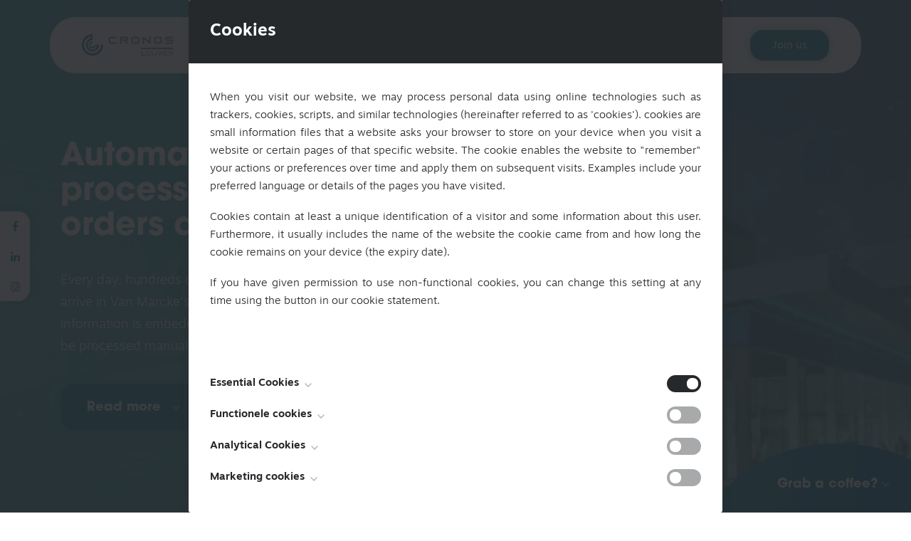

--- FILE ---
content_type: text/html; charset=UTF-8
request_url: https://cronosleuven.be/cases/processingordersvanmarcke/?lid=8108
body_size: 11096
content:
<!DOCTYPE HTML>
<html lang="en"><head>
<META charset="utf-8">
<TITLE>Automatically processing incoming orders at Van Marcke</TITLE>
<META NAME="keywords" CONTENT="">
<META NAME="description" CONTENT="AI
Van Marcke
Automation
Processing incoming orders
RPA bots
">

<link  rel="canonical" href="https://cronosleuven.be/home/processingordersvanmarcke/"><link  rel="shortcut icon" sizes="16x16 24x24 32x32 48x48 64x64" href="/favicon.ico">
<link  rel="icon" sizes="192x192" href="/apple-touch-icon-192x192-precomposed.png">
<link  rel="apple-touch-icon-precomposed" sizes="180x180" href="/apple-touch-icon-180x180-precomposed.png">
<link  rel="apple-touch-icon-precomposed" sizes="152x152" href="/apple-touch-icon-152x152-precomposed.png">
<link  rel="apple-touch-icon-precomposed" sizes="144x144" href="/apple-touch-icon-144x144-precomposed.png">
<link  rel="apple-touch-icon-precomposed" sizes="120x120" href="/apple-touch-icon-120x120-precomposed.png">
<link  rel="apple-touch-icon-precomposed" sizes="114x114" href="/apple-touch-icon-114x114-precomposed.png">
<link  rel="apple-touch-icon-precomposed" sizes="76x76" href="/apple-touch-icon-76x76-precomposed.png">
<link  rel="apple-touch-icon-precomposed" sizes="72x72" href="/apple-touch-icon-72x72-precomposed.png">
<link  rel="apple-touch-icon-precomposed" href="/apple-touch-icon-57x57-precomposed.png">
<meta name="msapplication-TileColor" content="#da532c">
<meta name="msapplication-square70x70logo" content="/mstile-144x144.png">
<meta name="msapplication-square150x150logo" content="/mstile-270x270.png">
<meta name="msapplication-square310x310logo" content="/mstile-558x558.png">
<meta name="twitter:card" content="summary">
<script type="text/javascript" src="//s1.sitemn.gr/jquery-latest.js"></script>
<link rel="stylesheet" href="//s1.sitemn.gr/sGrid.css" type="text/css" media="screen" charset="utf-8" />
<meta http-equiv="X-UA-Compatible" content="IE=edge,chrome=1">
<meta name="viewport" content="width=device-width, initial-scale=1.0" />

<link rel="stylesheet" href="/swfiles/body/prettyPhoto.css" type="text/css" media="screen" title="prettyPhoto main stylesheet" charset="utf-8" />
<script src="/swfiles/body/jquery.prettyPhoto.js" type="text/javascript" charset="utf-8"></script> 

<link rel="stylesheet" href="/swfiles/body/sw.css" />
<script type="text/javascript" src="/swfiles/body/sw.js"></script>

<!-- HTML5 shim and Respond.js for IE8 support of HTML5 elements and media queries -->
<!--[if lt IE 9]>
  <script  src="https://oss.maxcdn.com/html5shiv/3.7.2/html5shiv.min.js"></script>
  <script  src="https://oss.maxcdn.com/respond/1.4.2/respond.min.js"></script>
<![endif]-->

<!-- Boostrap CSS JS minified -->
<link href="//s1.sitemn.gr/users/lib/bootstrap/v4a4/bootstrap.min.css" rel="stylesheet">
<script src="//s1.sitemn.gr/users/lib/bootstrap/v4a4/tether.min.js"></script>
<script src="//s1.sitemn.gr/users/lib/bootstrap/v4a4/bootstrap.min.js"></script>
<link rel="stylesheet" type="text/css" href="/swfiles/body/theme.20200811114653.css" /><!-- Loaders --> <script src='//s1.sitemn.gr/users/lib/Loaders/loaders.css.js'></script>
<link href='//s1.sitemn.gr/users/lib/Loaders/loaders.min.css' rel='stylesheet'>
<!-- jQuery-Stickem --> <script src="//s1.sitemn.gr/users/lib/jQuery-Stickem/jquery.stickem.js" type="text/javascript"></script>
<!--[if IE]>
	<style>
	    .loader71 { display: none important; }
	</style>
<![endif]--><script>
    jQuery( document ).ready(function() {
        
        /***********************
            ON SCROLL EFFECT
        ***********************/
        
        function isScrolledIntoView(elem) {
            var docViewTop = $(window).scrollTop();
            var docViewBottom = docViewTop + $(window).height();
            var elemTop = $(elem).offset().top;
            var elemBottom = elemTop + $(elem).height();
            return ((elemTop - docViewTop)<= 240) && ((elemBottom - 70) >= docViewTop);
        }
        
        function isOnScreen(elem) {
        	// if the element doesn't exist, abort
        	if( elem.length == 0 ) {
        		return;
        	}
        	var $window = jQuery(window)
        	var viewport_top = $window.scrollTop()
        	var viewport_height = $window.height()
        	var viewport_bottom = viewport_top + viewport_height
        	var $elem = jQuery(elem)
        	var top = $elem.offset().top
        	var height = $elem.outerHeight()
        	var bottom = top + height
        
        	return (top >= viewport_top && top < viewport_bottom) ||
        	(bottom > viewport_top && bottom <= viewport_bottom) ||
        	(height > viewport_height && top <= viewport_top && bottom >= viewport_bottom)
        }
        
        jQuery( document ).ready( function() {
            /*
        	window.addEventListener('scroll', function(e) {
        		if( isScrolledIntoView( jQuery( '.s-header-1' ) ) ) {
        			$(".s-header-1").removeClass("sticky");
         		}
         		else {
         		    $(".s-header-1").addClass("sticky");
         		}
        	});
        	*/
        	
        	$(window).bind('scroll', function() {
                 if ($(window).scrollTop() > 124) {
                     $('.s-header-1').addClass('sticky');
                 }
                 else {
                     $('.s-header-1').removeClass('sticky');
                 }
            });
        	
        	
        });
        
        /***********************
            CTA BUTTON
        ***********************/
        
        $(".s-header-1 .header-nav > ul > li:last-child a").addClass("s-btn");
        
        /***********************
            MOBILE BUTTON CLICK ACTIONS
        ***********************/
        
        jQuery(".mobile-nav-btn").click(function() {
            
            if ( jQuery("#mobile").hasClass("mobile-active") ) {
                jQuery("#mobile").removeClass("mobile-active");
                jQuery("body").css("overflow", "visible");
                jQuery(".s-header-1 #mobile .mobile-overlay > ul").removeClass("has-sub");
                jQuery("a[href*='#']").siblings().removeClass("sub-visible");
            }
            else {
                jQuery("#mobile").addClass("mobile-active");
                jQuery("body").css("overflow", "hidden");
            }
            
        });
        
        /***********************
            MOBILE SUB MENU CLICK ACTIONS
        ***********************/
        
        jQuery(".s-header-1 a[href*='#']").click(function() {
            jQuery(".s-header-1 #mobile .mobile-overlay > ul").addClass("has-sub");
            jQuery(this).siblings().addClass("sub-visible");
            jQuery(".mobile-subnav-btn").addClass("back-visible");
        });
        
        /***********************
            MOBILE BACK BUTTON CLICK ACTIONS
        ***********************/
        
        jQuery(".mobile-subnav-btn").click(function() {
            jQuery(".s-header-1 #mobile .mobile-overlay > ul").removeClass("has-sub");
            jQuery(".s-header-1 .header-nav#mobile ul > li > ul").removeClass("sub-visible");
            jQuery(".mobile-subnav-btn").removeClass("back-visible");
        });
        
        /***********************
            ACTIVE PAGE DETECTION
        ***********************/
        
        var link_url;

        $(".s-header-1 ul a").each(function(){
            
            var pathname = window.location.pathname;
            $('.s-header-1 ul a[href="'+pathname+'"]').addClass('active');
            $('.s-header-1 ul a[href="'+pathname+'"]').closest('ul').siblings('a').addClass('active');
        
        });
        
    });
    
</script>

<!--Font Awesome--> <link  rel="preload" href="//s1.sitemn.gr/users/lib/font-awesome/fonts/fontawesome-webfont.woff2?v=4.7.0" as="font" type="font/woff2" crossorigin>
<link rel="stylesheet" href="//s1.sitemn.gr/users/lib/font-awesome/css/font-awesome.min.css" type="text/css" />
<!--JQuery Mobile--> <!--<script  src="//code.jquery.com/mobile/1.4.5/jquery.mobile-1.4.5.min.js?nocache=248"></script>--><script>
    $(document).ready(function() {
    	
    	// Wrap inside of button with a div
    	$(".s-btn, .s-btn-alt, .s-button-list .s-link").wrapInner("<div></div>");
    	
    	// Open all external links in a new tab
    	$('a')
		.filter('[href^="http"], [href^="//"]')
		.not('[href*="' + window.location.host + '"]')
		.attr('rel', 'noopener noreferrer')
		.attr('target', '_blank');
    	
    });
    
</script>

<!--Splide--> <script src="//s1.sitemn.gr/users/lib/Splide/splide.min.js"></script>
<link rel="stylesheet" href="https://cdn.jsdelivr.net/npm/@splidejs/splide@latest/dist/css/splide.min.css"><!--SM Cookie Modal--> <script src="//s1.sitemn.gr/users/lib/SM_Modal/SM_Modal.min.js"></script>
<script src="//s1.sitemn.gr/users/lib/SM_CookieModal/SM_CookieModal.min.js"></script>
<link  rel="preload" href="//s1.sitemn.gr/users/lib/Ion Icons/ionicons.ttf?v=2.0.0" as="font" type="font/ttf" crossorigin>
<link href='//s1.sitemn.gr/users/lib/Ion Icons/ionicons.min.css' rel='stylesheet'>
<link href='//s1.sitemn.gr/users/lib/Themify Icons/themify-icons.css' rel='stylesheet'><!-- Font Awesome --> 
<link rel="stylesheet" href="/swfiles/body/lay.4.20230301111748.css" type="text/css" media="screen" charset="utf-8" />
<script type="text/javascript" src="/swfiles/body/lay.4.20230206135913.js"></script>
<link rel="stylesheet" type="text/css" href="/swfiles/lib/textformat.css" />

<!--SM Form--> <script   defer src="//s1.sitemn.gr/users/lib/SM_Form/SM_Form.min.js"></script>
<link rel="stylesheet" href="//s1.sitemn.gr/users/lib/flatpickr/flatpickr.min.css">
<!-- SM Form -->
<!-- SM Form --><!--AOS--> <script src="//s1.sitemn.gr/users/lib/aos/aos.js" type="text/javascript"></script>
<link  href="//s1.sitemn.gr/users/lib/aos/aos.css" rel="stylesheet">
<!--AOS Initializer--> <script type="text/javascript">
window.addEventListener('load', () => {
const disable = typeof AOS_BREAKPOINT !== "undefined" || (typeof AOS_BREAKPOINT !== "undefined" && AOS_BREAKPOINT === 0) ? AOS_BREAKPOINT : 0;

if (typeof AOS !== "undefined" && AOS) {
    AOS.init({
        disable: window.innerWidth < disable,
        startEvent: 'DOMContentLoaded',
        initClassName: 'aos-init',
        animatedClassName: 'aos-animate',
        useClassNames: false,
        disableMutationObserver: false,
        debounceDelay: 50,
        throttleDelay: 99,
        once: true
    });

/* const resizeObserver = new ResizeObserver(entries => AOS.refreshHard());
resizeObserver.observe(document.body); */
}
});
</script>
<!--AOS--> 
<!--AOS Initializer--> 
<!--AOS--> 
<!--AOS Initializer--> 
<!--AOS--> 
<!--AOS Initializer--> 
<!--AOS--> 
<!--AOS Initializer--> 
<!--AOS--> 
<!--AOS Initializer--> 
<!--AOS--> 
<!--AOS Initializer--> 
<!--AOS--> 
<!--AOS Initializer--> 
<!--AOS--> 
<!--AOS Initializer--> 
<!--AOS--> 
<!--AOS Initializer--> 
<!--AOS--> 
<!--AOS Initializer--> 
<!--AOS--> 
<!--AOS Initializer--> 
<!--AOS--> 
<!--AOS Initializer--> 
<!--AOS--> 
<!--AOS Initializer--> 
<!--AOS--> 
<!--AOS Initializer--> 
<!--AOS--> 
<!--AOS Initializer--> 
<!--AOS--> 
<!--AOS Initializer--> 
<!--AOS--> 
<!--AOS Initializer--> 
<!--AOS--> 
<!--AOS Initializer--> 
<!--AOS--> 
<!--AOS Initializer--> 
<!--AOS--> 
<!--AOS Initializer--> 
<!--AOS--> 
<!--AOS Initializer--> 

<link rel="stylesheet" type="text/css" href="//fonts.googleapis.com/css?family=Open+Sans:100,200,300,400,500,600,700,800,900,400italic,700italic">


<script  src="//use.typekit.net/hgt7uer.js"></script>
<script >try{Typekit.load();}catch(e){}</script>

<script  type="text/javascript">
var sw_var_lid = 2;
var sw_var_pid = 47;
var cleanHOST = window.location.hostname;
var cleanURL_path = "/";
var sw_var_detailpname = "Automatically processing incoming orders at Van Marcke";
var sw_var_detaillist = [];
</script>
<script type="text/javascript"  src="/swfiles/html/menu_2.js"></script>
<script type="text/javascript"  src="/swfiles/html/setup.js"></script>
<link rel="stylesheet" type="text/css" href="/swfiles/includes/pagecomps_2.css" media="screen" />
<script type="text/javascript" src="/swfiles/includes/pagecomps_2.js"></script>
</head>
<body>
<div class="loader71"><div class="loader-inner ball-scale-multiple"></div></div><header class="s-header-1">
    
    <div class="container">
        <div class="header-row">
                
            <div class="logo">
                <a href="/"><a href="/" target="_self" class="logo_url "><div class="sw-logo-pic"><img class="sw-logo-img" src="/swfiles/logo/logo.svg?nocache=20250714160320" alt="" /></div></a></a>
            </div>
                
            <div class="header-nav" id="desktop">
                <ul>
                    <li><a  href="/about-us/" target="_self">About us</a></li><li><a  href="/ecosystem/" target="_self">Ecosystem</a></li><li><a href="/cases/" target="_self">Cases</a>
 <ul>   </ul>
</li><li><a  href="/jobs/" target="_self">Jobs</a></li><li><a  href="/contact/" target="_self">Contact</a></li><li><a  href="/join-us/" target="_self">Join us</a></li>                </ul>
            </div>
            
            <div class="header-nav" id="mobile">
                <div class="mobile-subnav-btn"><i class="fa fa-chevron-left"></i></div>
                <div class="mobile-nav-btn"></div>
                <div class="mobile-overlay">
                    <ul>
                        <li><a  href="/about-us/" target="_self">About us</a></li><li><a  href="/ecosystem/" target="_self">Ecosystem</a></li><li><a href="/cases/" target="_self">Cases</a>
 <ul>   </ul>
</li><li><a  href="/jobs/" target="_self">Jobs</a></li><li><a  href="/contact/" target="_self">Contact</a></li><li><a  href="/join-us/" target="_self">Join us</a></li>                    </ul>
                </div>
            </div>
                
        </div>
    </div>
    
</header><div class="design-element" id="page-title-1">
        
</div><div class="sticky-social sticky-left">    <div class="s-tile"><div class="social-media">    <a class="social-item" href="https://www.facebook.com/cronosleuven/" target="_blank">    <i class="fa fa-facebook"></i></a><a class="social-item" href="https://www.linkedin.com/company/cronosleuven" target="_blank">    <i class="fa fa-linkedin"></i></a><a class="social-item" href="https://www.instagram.com/cronosleuven/" target="_blank">    <i class="fa fa-instagram"></i></a></div>    </div>
</div><!-- Site Content -->
<main id="sw_content" class="s-body"><article id="scomp502" class="s-comp99">

    <div class="page-header">
        <div class="background" style="background-image: url('/swfiles/files/van-marcke.jpg?nc=1688545049');">
            <img src="/swfiles/files/van-marcke.jpg?nc=1688545049">
            <div class="overlay" style="background: linear-gradient(90deg, #3eafadF2 20%, #3eafad80 60%);"></div>
        </div>
        <div class="container">
            <div class="content">
                <div class="row">
                    <div class="col-lg-12">
                        <h1>Automatically processing incoming orders at Van Marcke</h1>
                    </div>
                    <div class="col-lg-12">
                        <div class="s-text">
                                                                                                                                                                            <p>Every day, hundreds of order confirmations arrive in Van Marcke's mailbox. Usually, this information is embedded in a pdf which has to be processed manually.</p>
                                                                                                                                
                        </div>
                    </div>
                    <div class="col-lg-12">
                        <div class="s-button-list">
                            <a href="#case" class="s-btn s-anchorlink">Read more <i class="fa fa-chevron-down"></i></a>
                        </div>
                    </div>
                </div>
            </div>
        </div>
    </div>

    <div class="company-credits" id="case">
        <div class="credits-container">
            <span>This project was realized by</span>
            <a href="/ecosystem/klassif-ai/?lid=8525">
    <img src="/swfiles/files/klassifailogo.png">
</a>        </div>
    </div>

    <div class="case-info">
        <div class="row">
            <div class="col-lg-12">
                <div class="s-text intro smC16109SmSn1p3T18-style" data-aos='fade' data-aos-offset='96' data-aos-delay='0' data-aos-duration='300' data-aos-easing='ease-in-out'>
                                                        <h4>Challenge</h4>

<p>Van Marcke's mailbox receives a multitude of order confirmations everyday. Typically, these confirmations are enclosed within PDF files, necessitating the manual extraction of data into Van Marcke's mainframe. This process was done manually, that is why Van Marcke sought the assistance of RoboRana, for its expertise in hyper automation and Robotic Process Automation (RPA). However, despite implementing RPA, the challenge persisted. That is why Klassif.ai stepped in.</p>

<h4>Approach</h4>

<p>In collaboration with RoboRana, they combined AI and RPA into a single solution. Our AI tool seamlessly integrates with a Blue Prism RPA bot, enabling the extraction of data from PDFs. During the next step, the tool uses optical character recognition (OCR) technology to convert the unstructured data, such as product names, quantities, and amounts, into structured data. To train the AI tool to recognize unstructured data, an initial manual intervention was required from employees. They provided guidance to the tool, indicating the location of relevant information like amounts and distinguishing between invoice and delivery data. Through this kind of training, the system became smarter and gains insight into how the orders are usually structured. As a result, the tool can now classify Van Marcke's order confirmation without help. As the final step, one of RoboRana's virtual workers enters the extracted structured data into the mainframe. This automated process eliminates the need for manual intervention, resulting in a fully automated order confirmation process for Van Marcke.</p>

<p><em>"In the first month, almost 7.000 PDFs were processed. If you know that an employee usually needs 1 to 2 minutes per document, this results in 10 hours saved per day on average. This is an immense amount of time that can be used for more value-adding tasks." </em>- Stijn Hoegaerts, IT manager, Van Marcke</p>

<h4>Result</h4>

<p>The implementation of this intelligent process automation solution has resulted in significant time and efficiency gains. Several hours per day are now saved as a direct outcome of this streamlined approach.</p>

<p style="text-align:start"><span><span><span><span><span><span><span><span><span><span><span><span><span><span><span><span><span><span><span><span><span><span><span><span><span><span><span><span><span><span><span><span><span><span><span><span><span><span><span><span><span><span><span><span><span><span><span><span><span><span>Furthermore, the error margin associated with manual processing has been dramatically reduced. Klassif.ai's accurate interpretation of data, coupled with error-free entry by the RPA bots, ensures a high level of precision. Consequently, employees' satisfaction has increased as they can now devote more time to engaging and stimulating tasks instead of repetitive ones.</span></span></span></span></span></span></span></span></span></span></span></span></span></span></span></span></span></span></span></span></span></span></span></span></span></span></span></span></span></span></span></span></span></span></span></span></span></span></span></span></span></span></span></span></span></span></span></span></span></span></p>

<p>Do you want to transform your business processes? Take a look at our tool, <a class="sw_alink" href="https://www.klassif.ai/" target="_blank">Klassif.ai</a>, and let's make processing data fun!</p>
                                
                </div>
            </div>
            <div class="col-lg-12 gallery-container">
                <div class="s-gallery ">
                    
                </div>
            </div>
        </div>
    </div>

    <div class="related-cases">
        <div class="row">
            <div class="col-lg-12">
                <h2>Related cases</h2>
            </div>
            <div class="col-lg-12">
                <div class="cases-list">
                    <div class="row">
                        <div class="case-col">

    <a href="/cases/doccy-the-doccle-virtual-assistant/?lid=8532" class="s-tile smC16109SmSn1p3T17-style" style="box-shadow: 0 0 30px #17B78D4D" >
        
        <div class="background">
            <img src="/swfiles/files/d25.jpg">
            <div class="overlay" style="background: linear-gradient(0deg, #17B78DE6 0%, #17B78D99 100%);"></div>
        </div>
       
        <div class="content">
            <h3>Doccy: the Doccle virtual assistant</h3>
            <div class="s-text">Artificial intelligence makes automating customer support easier than ever.<br></div>
            <div class="cta">Read this case <i class="fa fa-chevron-right"></i></div>
        </div>
        
        <div class="case-tag">
            <span>Conversation Agent</span>
        </div>
       
    </a>
    
</div><div class="case-col">

    <a href="/cases/connecting-directors-acerta/?lid=8532" class="s-tile smC16109SmSn1p3T17-style" style="box-shadow: 0 0 30px #85C4414D" >
        
        <div class="background">
            <img src="/swfiles/files/image-20210107132535.jpeg">
            <div class="overlay" style="background: linear-gradient(0deg, #85C441E6 0%, #85C44199 100%);"></div>
        </div>
       
        <div class="content">
            <h3>Connecting directors - Acerta</h3>
            <div class="s-text">An application for accountants to connect companies and directors to Acerta.<br></div>
            <div class="cta">Read this case <i class="fa fa-chevron-right"></i></div>
        </div>
        
        <div class="case-tag">
            <span>Development</span>
        </div>
       
    </a>
    
</div><div class="case-col">

    <a href="/cases/vdab-project-team/?lid=8532" class="s-tile smC16109SmSn1p3T17-style" style="box-shadow: 0 0 30px #2D7CCE4D" >
        
        <div class="background">
            <img src="/swfiles/files/VDABlogo_witopblauw---Kristof-Vandenbroeck.jpg">
            <div class="overlay" style="background: linear-gradient(0deg, #2D7CCEE6 0%, #2D7CCE99 100%);"></div>
        </div>
       
        <div class="content">
            <h3>VDAB project team</h3>
            <div class="s-text">How do you manage different project teams? Exactly our cup of tea.<br></div>
            <div class="cta">Read this case <i class="fa fa-chevron-right"></i></div>
        </div>
        
        <div class="case-tag">
            <span>Project Team</span>
        </div>
       
    </a>
    
</div><div class="case-col">

    <a href="/cases/modern-cyber-security-for-gemeenschapsonderwijs-go/?lid=8532" class="s-tile smC16109SmSn1p3T17-style" style="box-shadow: 0 0 30px #2d54614D" >
        
        <div class="background">
            <img src="/swfiles/files/image-20201022093439.jpeg">
            <div class="overlay" style="background: linear-gradient(0deg, #2d5461E6 0%, #2d546199 100%);"></div>
        </div>
       
        <div class="content">
            <h3>Modern Cyber Security for GO!</h3>
            <div class="s-text">                                                                                                On the advice of its cybersecurity specialist SecWise, GO! adds the 
Microsoft Defender 365 suite and Azure Sentinel to its migration plans.<br>                                                                                </div>
            <div class="cta">Read this case <i class="fa fa-chevron-right"></i></div>
        </div>
        
        <div class="case-tag">
            <span>Cyber Security</span>
        </div>
       
    </a>
    
</div><div class="case-col">

    <a href="/cases/acerta---centralised-marketing-automation-tool/?lid=8532" class="s-tile smC16109SmSn1p3T17-style" style="box-shadow: 0 0 30px #4CB4E74D" >
        
        <div class="background">
            <img src="/swfiles/files/image-20201022094543.jpeg">
            <div class="overlay" style="background: linear-gradient(0deg, #4CB4E7E6 0%, #4CB4E799 100%);"></div>
        </div>
       
        <div class="content">
            <h3>Acerta - centralised marketing automation</h3>
            <div class="s-text">With siloed data and a variety of martech tools, Acerta was looking for a
 way to centralize their data and use 1 common marketing automation tool<br></div>
            <div class="cta">Read this case <i class="fa fa-chevron-right"></i></div>
        </div>
        
        <div class="case-tag">
            <span>Marketing Technology</span>
        </div>
       
    </a>
    
</div><div class="case-col">

    <a href="/cases/sophie-chatbot-veepee/?lid=8532" class="s-tile smC16109SmSn1p3T17-style" style="box-shadow: 0 0 30px #EB008B4D" >
        
        <div class="background">
            <img src="/swfiles/files/d10.jpg">
            <div class="overlay" style="background: linear-gradient(0deg, #EB008BE6 0%, #EB008B99 100%);"></div>
        </div>
       
        <div class="content">
            <h3>Sophie chatbot - Veepee</h3>
            <div class="s-text">It is now easier for Veepee customers to find the perfect clothing, shoes or other merchandise for them on Veepee.com.<br></div>
            <div class="cta">Read this case <i class="fa fa-chevron-right"></i></div>
        </div>
        
        <div class="case-tag">
            <span>Conversational Interfaces </span>
        </div>
       
    </a>
    
</div><div class="case-col">

    <a href="/cases/undercover-chatbot/?lid=8532" class="s-tile smC16109SmSn1p3T17-style" style="box-shadow: 0 0 30px #4F4F4F4D" >
        
        <div class="background">
            <img src="/swfiles/files/image-20210107131612.jpeg">
            <div class="overlay" style="background: linear-gradient(0deg, #4F4F4FE6 0%, #4F4F4F99 100%);"></div>
        </div>
       
        <div class="content">
            <h3>Undercover Chatbot</h3>
            <div class="s-text">What if the main character of your favorite series suddenly reaches out to you?                    <br></div>
            <div class="cta">Read this case <i class="fa fa-chevron-right"></i></div>
        </div>
        
        <div class="case-tag">
            <span>#conversational interfaces </span>
        </div>
       
    </a>
    
</div><div class="case-col">

    <a href="/cases/volvo-hr90/?lid=8532" class="s-tile smC16109SmSn1p3T17-style" style="box-shadow: 0 0 30px #5E94E64D" >
        
        <div class="background">
            <img src="/swfiles/files/d5.jpg">
            <div class="overlay" style="background: linear-gradient(0deg, #5E94E6E6 0%, #5E94E699 100%);"></div>
        </div>
       
        <div class="content">
            <h3>Volvo HR90</h3>
            <div class="s-text">A car so intelligent it can do its own job interviews.                    <br></div>
            <div class="cta">Read this case <i class="fa fa-chevron-right"></i></div>
        </div>
        
        <div class="case-tag">
            <span>New Interfaces</span>
        </div>
       
    </a>
    
</div><div class="case-col">

    <a href="/cases/kinepolis-chatbot/?lid=8532" class="s-tile smC16109SmSn1p3T17-style" style="box-shadow: 0 0 30px #BBBCBD4D" >
        
        <div class="background">
            <img src="/swfiles/files/d4.jpg">
            <div class="overlay" style="background: linear-gradient(0deg, #BBBCBDE6 0%, #BBBCBD99 100%);"></div>
        </div>
       
        <div class="content">
            <h3>Kinepolis Chatbot</h3>
            <div class="s-text">Ordering movie theater tickets via Messenger. No more questions about 
movies.                    <br></div>
            <div class="cta">Read this case <i class="fa fa-chevron-right"></i></div>
        </div>
        
        <div class="case-tag">
            <span>Conversational Interfaces </span>
        </div>
       
    </a>
    
</div><div class="case-col">

    <a href="/cases/lisa-odisee/?lid=8532" class="s-tile smC16109SmSn1p3T17-style" style="box-shadow: 0 0 30px #2DBD8D4D" >
        
        <div class="background">
            <img src="/swfiles/files/d3.jpg">
            <div class="overlay" style="background: linear-gradient(0deg, #2DBD8DE6 0%, #2DBD8D99 100%);"></div>
        </div>
       
        <div class="content">
            <h3>Lisa - Odisee</h3>
            <div class="s-text"><div><div>“We notice that students prefer to ask the bot for information!”</div></div>                    <br></div>
            <div class="cta">Read this case <i class="fa fa-chevron-right"></i></div>
        </div>
        
        <div class="case-tag">
            <span>Conversational Interfaces </span>
        </div>
       
    </a>
    
</div><div class="case-col">

    <a href="/cases/telly/?lid=8532" class="s-tile smC16109SmSn1p3T17-style" style="box-shadow: 0 0 30px #2DBD8D4D" >
        
        <div class="background">
            <img src="/swfiles/files/d2.jpg">
            <div class="overlay" style="background: linear-gradient(0deg, #2DBD8DE6 0%, #2DBD8D99 100%);"></div>
        </div>
       
        <div class="content">
            <h3>Telly</h3>
            <div class="s-text"><div><div>Finally, the virtual store agent you craved. Telly is the local AI solution for the reinvented store experience.</div></div>                    <br>                    <br></div>
            <div class="cta">Read this case <i class="fa fa-chevron-right"></i></div>
        </div>
        
        <div class="case-tag">
            <span>Edge Computing</span>
        </div>
       
    </a>
    
</div><div class="case-col">

    <a href="/cases/ucll-public-website-intranet/?lid=8532" class="s-tile smC16109SmSn1p3T17-style" style="box-shadow: 0 0 30px #FF12594D" >
        
        <div class="background">
            <img src="/swfiles/files/bg4.jpg">
            <div class="overlay" style="background: linear-gradient(0deg, #FF1259E6 0%, #FF125999 100%);"></div>
        </div>
       
        <div class="content">
            <h3>UCLL public website & intranet</h3>
            <div class="s-text">Calibrate developed the new public website for UCLL and cooperated with their tech team to optimise the intranet.<br></div>
            <div class="cta">Read this case <i class="fa fa-chevron-right"></i></div>
        </div>
        
        <div class="case-tag">
            <span>Development</span>
        </div>
       
    </a>
    
</div><div class="case-col">

    <a href="/cases/multisite-marketing-platform-for-q8/?lid=8532" class="s-tile smC16109SmSn1p3T17-style" style="box-shadow: 0 0 30px #122d964D" >
        
        <div class="background">
            <img src="/swfiles/files/Screenshot-2021-01-18-at-215239---Junior-Hemelaer.png">
            <div class="overlay" style="background: linear-gradient(0deg, #122d96E6 0%, #122d9699 100%);"></div>
        </div>
       
        <div class="content">
            <h3>Multisite marketing platform for Q8</h3>
            <div class="s-text">                                    Due to the increasing competition and the evolving digital landscape, Q8
 was looking for a modern and user-friendly solution for their various 
Benelux brands.<br>                                </div>
            <div class="cta">Read this case <i class="fa fa-chevron-right"></i></div>
        </div>
        
        <div class="case-tag">
            <span>Web Development</span>
        </div>
       
    </a>
    
</div><div class="case-col">

    <a href="/cases/just-in-time-delivery-and-animal-health-at-vion-food-group/?lid=8532" class="s-tile smC16109SmSn1p3T17-style" style="box-shadow: 0 0 30px #2F5BD64D" >
        
        <div class="background">
            <img src="/swfiles/files/image-20210201090348.jpeg">
            <div class="overlay" style="background: linear-gradient(0deg, #2F5BD6E6 0%, #2F5BD699 100%);"></div>
        </div>
       
        <div class="content">
            <h3>Just-in-time delivery and animal health at Vion Food Group</h3>
            <div class="s-text">Just-in time delivery through online time slot delivery reservation 
system, in order to optimise animal health and avoiding traffic and 
delivery congestion.<br></div>
            <div class="cta">Read this case <i class="fa fa-chevron-right"></i></div>
        </div>
        
        <div class="case-tag">
            <span>Software Development</span>
        </div>
       
    </a>
    
</div><div class="case-col">

    <a href="/cases/hyperautomationfinancial/?lid=8532" class="s-tile smC16109SmSn1p3T17-style" style="box-shadow: 0 0 30px #60ab344D" >
        
        <div class="background">
            <img src="/swfiles/files/image-20230216132356.jpeg">
            <div class="overlay" style="background: linear-gradient(0deg, #60ab34E6 0%, #60ab3499 100%);"></div>
        </div>
       
        <div class="content">
            <h3>The hyperautomation journey of a Financial Institution</h3>
            <div class="s-text">                                                                                                                                                                                                                                                                                                <p>Scaling hyperautomation at one of the world’s biggest Financial Institutions</p>
                                                                                                                                                                                                                                                                </div>
            <div class="cta">Read this case <i class="fa fa-chevron-right"></i></div>
        </div>
        
        <div class="case-tag">
            <span>Intelligent automation</span>
        </div>
       
    </a>
    
</div><div class="case-col">

    <a href="/cases/riziv-bijdragebons-integrations/?lid=8532" class="s-tile smC16109SmSn1p3T17-style" style="box-shadow: 0 0 30px #43474e4D" >
        
        <div class="background">
            <img src="/swfiles/files/Picture1.jpg">
            <div class="overlay" style="background: linear-gradient(0deg, #43474eE6 0%, #43474e99 100%);"></div>
        </div>
       
        <div class="content">
            <h3>Riziv – Project “Bijdragebons”</h3>
            <div class="s-text">                                                                                                            <p>Automatically handle all voucher reimbursement requests with the low-code Appian platform.</p>
                                                                                                </div>
            <div class="cta">Read this case <i class="fa fa-chevron-right"></i></div>
        </div>
        
        <div class="case-tag">
            <span>Case Management System</span>
        </div>
       
    </a>
    
</div><div class="case-col">

    <a href="/cases/intelligentdocumentprocessing/?lid=8532" class="s-tile smC16109SmSn1p3T17-style" style="box-shadow: 0 0 30px #1b2a364D" >
        
        <div class="background">
            <img src="/swfiles/files/tvh-1-2.png">
            <div class="overlay" style="background: linear-gradient(0deg, #1b2a36E6 0%, #1b2a3699 100%);"></div>
        </div>
       
        <div class="content">
            <h3>Intelligent document processing at TVH</h3>
            <div class="s-text">                                                                                                            <p>TVH Equipment decided to implement intelligent document processing to eliminate their repetitive tasks.</p>
                                                                                                </div>
            <div class="cta">Read this case <i class="fa fa-chevron-right"></i></div>
        </div>
        
        <div class="case-tag">
            <span></span>
        </div>
       
    </a>
    
</div><div class="case-col">

    <a href="/cases/bookkeeping/?lid=8532" class="s-tile smC16109SmSn1p3T17-style" style="box-shadow: 0 0 30px #21005c4D" >
        
        <div class="background">
            <img src="/swfiles/files/image-20230504104125.jpeg">
            <div class="overlay" style="background: linear-gradient(0deg, #21005cE6 0%, #21005c99 100%);"></div>
        </div>
       
        <div class="content">
            <h3>Dexxter, the first Belgian accounting app</h3>
            <div class="s-text">                                                                        <p>Wheelhouse delivers extra developing power for front-end development and design. </p>

<p> </p>
                                                                </div>
            <div class="cta">Read this case <i class="fa fa-chevron-right"></i></div>
        </div>
        
        <div class="case-tag">
            <span>web development</span>
        </div>
       
    </a>
    
</div><div class="case-col">

    <a href="/cases/sing-for-alzheimer/?lid=8532" class="s-tile smC16109SmSn1p3T17-style" style="box-shadow: 0 0 30px #6068714D" >
        
        <div class="background">
            <img src="/swfiles/files/MicrosoftTeams-image-28-Large.png">
            <div class="overlay" style="background: linear-gradient(0deg, #606871E6 0%, #60687199 100%);"></div>
        </div>
       
        <div class="content">
            <h3>Sing for Alzheimer</h3>
            <div class="s-text">                                                                        <p>The "Sing for Alzheimer's" campaign brought together the power of music and memory in a collaboration between nocomputer, BBDO, and Stichting Alzheimer Onderzoek (SAO).</p>
                                                                </div>
            <div class="cta">Read this case <i class="fa fa-chevron-right"></i></div>
        </div>
        
        <div class="case-tag">
            <span>custom development</span>
        </div>
       
    </a>
    
</div><div class="case-col">

    <a href="/cases/marketingautomation-proximus-comark/?lid=8532" class="s-tile smC16109SmSn1p3T17-style" style="box-shadow: 0 0 30px #b1dddb4D" >
        
        <div class="background">
            <img src="/swfiles/files/proximus.jpg">
            <div class="overlay" style="background: linear-gradient(0deg, #b1dddbE6 0%, #b1dddb99 100%);"></div>
        </div>
       
        <div class="content">
            <h3>Marketing Automation Implementation - Proximus</h3>
            <div class="s-text"><p>Migrating to a new marketing automation platform & Martech assistance</p>
</div>
            <div class="cta">Read this case <i class="fa fa-chevron-right"></i></div>
        </div>
        
        <div class="case-tag">
            <span>Marketing Automation</span>
        </div>
       
    </a>
    
</div><div class="case-col">

    <a href="/cases/case-data-platform-bruges-codana/?lid=8532" class="s-tile smC16109SmSn1p3T17-style" style="box-shadow: 0 0 30px #9428f44D" >
        
        <div class="background">
            <img src="/swfiles/files/Brugge.png">
            <div class="overlay" style="background: linear-gradient(0deg, #9428f4E6 0%, #9428f499 100%);"></div>
        </div>
       
        <div class="content">
            <h3>All-in-one data platform for the city of Bruges</h3>
            <div class="s-text"><p>The city of Bruges was looking for a digital partner to manage the city&#39;s tourism data management system (TDMS).&nbsp;</p>
</div>
            <div class="cta">Read this case <i class="fa fa-chevron-right"></i></div>
        </div>
        
        <div class="case-tag">
            <span>Data Management System</span>
        </div>
       
    </a>
    
</div><div class="case-col">

    <a href="/cases/acco-generative-ai/?lid=8532" class="s-tile smC16109SmSn1p3T17-style" style="box-shadow: 0 0 30px #2020f44D" >
        
        <div class="background">
            <img src="/swfiles/files/raccoons.jpg">
            <div class="overlay" style="background: linear-gradient(0deg, #2020f4E6 0%, #2020f499 100%);"></div>
        </div>
       
        <div class="content">
            <h3>Generative AI driven study buddy</h3>
            <div class="s-text"><p>Acco's online learning platform serves as a bridge between traditional and digital education. Embracing the transition to GPT-integrated education, Acco actively incorporates this technology into its digital platform to elevate the overall learning experiences for students.</p>
</div>
            <div class="cta">Read this case <i class="fa fa-chevron-right"></i></div>
        </div>
        
        <div class="case-tag">
            <span>Generative AI</span>
        </div>
       
    </a>
    
</div><div class="case-col">

    <a href="/cases/cyclobility-bikeriding-codana/?lid=8532" class="s-tile smC16109SmSn1p3T17-style" style="box-shadow: 0 0 30px #a145f64D" >
        
        <div class="background">
            <img src="/swfiles/files/cyclobility-2.png">
            <div class="overlay" style="background: linear-gradient(0deg, #a145f6E6 0%, #a145f699 100%);"></div>
        </div>
       
        <div class="content">
            <h3>Cyclobility Bike Riding Application</h3>
            <div class="s-text"><p>Cyclobility offers an efficient commuting solution through the leasing and selling of quality (electric) bikes. Codana developed aan application an application where users possess a central point for conveying information to the leasing company.</p>

<p>&nbsp;</p>
</div>
            <div class="cta">Read this case <i class="fa fa-chevron-right"></i></div>
        </div>
        
        <div class="case-tag">
            <span></span>
        </div>
       
    </a>
    
</div>                    </div>
                </div>
            </div>
        </div>
    </div>

    <div class="case-contact" id="contact">
        <div class="container">
            <div class="row">
                <div class="contact-info-container smC16109SmSn1p3T3-style" data-aos='fade' data-aos-offset='96' data-aos-delay='0' data-aos-duration='300' data-aos-easing='ease-in-out'>
                    <div class="contact-info">
                        <div class="row">
                            <div class="col-lg-12">
                                <h2>Want to learn more?</h2>
                                <div class="s-text">
                                    <div>Do you want to know more about a specific project, please contact us for more information.<br></div>
                                </div>
                            </div>
                            <div class="col-lg-12">
                                <div class="s-button-list">
                                    <a href="/contact/" target="_self" class="s-btn"><i class="fa fa-paper-plane"></i>Contact Cronos</a>
                                </div>
                            </div>
                        </div>
                    </div>
                </div>
                <div class="contact-person-container smC16109SmSn1p3T3-style" data-aos='fade' data-aos-offset='96' data-aos-delay='0' data-aos-duration='300' data-aos-easing='ease-in-out'>
                    <div class="contact-person">
                        <div class="row">
                            <div class="col-lg-12">
                                <h2>Learn more about this case</h2>
                            </div>
                            <div class="col-lg-12">
                                <div class="s-text">Do you want to know more about a this case, please contact us for more information.<br></div>
                            </div>
                            <div class="col-lg-12">
                                <div class="s-button-list">
                                    <a href="" target="_self" class="s-btn-alt">Contact Klassif.ai</a>
                                </div>
                            </div>
                        </div>
                    </div>
                </div>
            </div>
        </div>
    </div>

    <div class="floating-cta">
        <a href="#contact" class="s-anchorlink">Grab a coffee?<i class="fa fa-chevron-down"></i></a>
    </div>

</article>

<script>
    $(document).ready(function() {
        
        $(".cases-list .s-tile").hover(
            function() {
                $(".cases-list .s-tile").not(this).addClass("fade");
            }, function() {
                $(".cases-list .s-tile").removeClass("fade");
            }
        );
    
    });
</script>
<div class="sw_itemspace"></div></main><div id="s-cookie__modal69" class="s-cookie__modal69">
    <div class="s-modal" role="dialog" data-sm-modal data-cookie-groups-object='{
    "group": [
        {
            "label": "Essential Cookies",
            "description": "Essential cookies are necessary to improve and ensure the proper functioning of a website such as the security and accessibility. Pursuant to applicable legislation and due to technical necessity, only an information obligation applies, and we are not obliged to request your consent for the use of such cookies. These cookies are set as soon as you visit the website.",
            "variable": "privacy_cookie_1",
            "gtm_consent": [
                ""
            ]
        },
        {
            "label": "Functionele cookies",
            "description": "Deze cookies, ook bekend als \"functionaliteitscookies\", stellen een website in staat om keuzes die u in het verleden hebt gemaakt te onthouden, zoals welke taal u verkiest, voor welke regio u weerrapporten wilt of wat uw gebruikersnaam en wachtwoord zijn, zodat u automatisch kan inloggen.",
            "variable": "privacy_cookie_2",
            "gtm_consent": [
                ""
            ]
        },
        {
            "label": "Analytical Cookies",
            "description": "These cookies track your use of our website and allow us to further improve your experience. These Cookies show us which pages are most and least popular and how visitors move around the website.",
            "variable": "privacy_cookie_3",
            "gtm_consent": [
                ""
            ]
        },
        {
            "label": "Marketing cookies",
            "description": "Deze cookies volgen uw online activiteit om adverteerders te helpen relevantere advertenties te leveren of om te beperken hoe vaak u een advertentie ziet. Deze cookies kunnen die informatie delen met andere organisaties of adverteerders. Dit zijn permanente cookies en bijna altijd afkomstig van derden.",
            "variable": "privacy_cookie_4",
            "gtm_consent": [
                ""
            ]
        }
    ]
}'>    <div class="s-modal__header" data-sm-modal-header>        <img class="s-logo" src="" alt="[:swvar:ufile:1:description:]">        <div class="s-title">Cookies</div>    </div>    <div class="s-modal__content" data-sm-modal-content>        <div class="s-text"><p style="text-align:justify">When you visit our website, we may process personal data using online technologies such as trackers, cookies, scripts, and similar technologies (hereinafter referred to as &#39;cookies&#39;). cookies are small information files that a website asks your browser to store on your device when you visit a website or certain pages of that specific website. The cookie enables the website to &quot;remember&quot; your actions or preferences over time and apply them on subsequent visits. Examples include your preferred language or details of the pages you have visited.</p><p style="text-align:justify">Cookies contain at least a unique identification of a visitor and some information about this user. Furthermore, it usually includes the name of the website the cookie came from and how long the cookie remains on your device (the expiry date).</p><p style="text-align:justify">If you have given permission to use non-functional cookies, you can change this setting at any time using the button in <a class="sw_alink" href="/cookies/" target="_self">our cookie statement</a>.</p><p style="text-align:justify">&nbsp;</p></div>        <div class="s-group__list" data-sm-cookie-groups></div>        <div class="s-action__list">            <div class="s-decline__btn sw_alink s-link" data-sm-cookie-decline>Accept only essential cookies</div>            <div class="s-save__btn s-btn" data-sm-cookie-accept>Accept</div>        </div>    </div></div></div><a id="go-top76" href="#" class="">
  <i class="fa fa-angle-up"></i>
</a><div class="footer73">
    <div class="container"><div class="row">    <div class="col-md-12 col-lg-3">    <div class="row">        <div class="col-lg-12">    <h2>Cronos Leuven NV</h2></div><div class="col-lg-12">    <div class="s-text"><div><div>Gaston Geenslaan 11 B4<br></div><div>3000 Leuven</div><div>Belgium</div></div></div></div>    </div></div><div class="col-md-12 col-lg-3">    <div class="row">        <div class="col-lg-12">    <h2>Contact information</h2></div><div class="col-lg-12">    <div class="s-text"><div><div><b>Phone</b></div><div><a class="sw_alink" href="tel:+3216240840" target="_self" rel="" title="Link: tel:+3216240840">+32 16 24 08 40</a><br></div><div><b>Email</b></div><div><a class="sw_alink" href="mailto:info@cronosleuven.be" target="_self" rel="">info@cronosleuven.be</a><br></div></div></div></div>    </div></div><div class="col-md-12 col-lg-2">    <div class="row">        <div class="col-lg-12">    <div class="social-media">        <h2 class="">Find us on</h2>        <div class="social-media-list">            <div class="social-media-link">    <a href="https://www.facebook.com/cronosleuven/" target="_blank">        <i class="fa fa-facebook"></i>    </a></div><div class="social-media-link">    <a href="https://www.linkedin.com/company/cronosleuven" target="_blank">        <i class="fa fa-linkedin"></i>    </a></div><div class="social-media-link">    <a href="https://www.instagram.com/cronosleuven/" target="_blank">        <i class="fa fa-instagram"></i>    </a></div>        </div>    </div></div>    </div></div><div class="col-md-12 col-lg-3 offset-lg-1 offset-xl-1">    <div class="row">        <div class="col-lg-12">    <h2>Sitemap</h2></div><div class="col-lg-12">    <div class="sitemap columns-2">        <div class="sitemap-link">    <a href="/about-us/" target="_self">About us</a></div><div class="sitemap-link">    <a href="/ecosystem/" target="_self">Ecosystem</a></div><div class="sitemap-link">    <a href="/cases/" target="_self">Cases</a></div><div class="sitemap-link">    <a href="/jobs/" target="_self">Jobs</a></div><div class="sitemap-link">    <a href="/contact/" target="_self">Contact</a></div><div class="sitemap-link">    <a href="/join-us/" target="_self">Join us</a></div><div class="sitemap-link">    <a href="/privacy/" target="_self">Privacy</a></div><div class="sitemap-link">    <a href="/cookies/" target="_self">Cookies</a></div>    </div></div>    </div></div></div><a class="yools-reference" href="https://www.yools.be/" target="_blank">    <img src="/swfiles/files/logo-1.png?nc=1752502396"></a></div></div>
</body>
</html>


--- FILE ---
content_type: text/css
request_url: https://cronosleuven.be/swfiles/body/theme.20200811114653.css
body_size: -99
content:
body {
  /*
   background-color:#fff;
   */ }

.s-btn, .s-btn-alt, a.s-btn:link, a.s-btn:active, a.s-btn:visited, a.s-btn-alt:link, a.s-btn-alt:active, a.s-btn-alt:visited {
  text-decoration: none;
  display: inline-block;
  text-align: center;
  vertical-align: middle;
  -ms-touch-action: manipulation;
  touch-action: manipulation;
  cursor: pointer;
  -webkit-user-select: none;
  -moz-user-select: none;
  -ms-user-select: none;
  user-select: none; }

.s-btn:hover, .s-btn-alt:hover, a.s-btn:hover, a.s-btn-alt:hover {
  text-decoration: none; }

h1:before, h2:before, h3:before, h4:before, h5:before, h6:before, h1:after, h2:after, h3:after, h4:after, h5:after, h6:after {
  content: "";
  position: relative;
  display: block; }

body {
  font-family: 'Open Sans', sans-serif, sans-serif; }

.sw-logo-text {
  font-family: 'Open Sans', sans-serif, sans-serif; }

h1, h2, h3, h4, h5, h6, sw_textcat {
  font-family: 'Open Sans', sans-serif, sans-serif; }

.s-navmenu {
  font-family: 'Open Sans', sans-serif, sans-serif; }

::selection {
  background: #08879b;
  color: #fff; }

::-moz-selection {
  background: #08879b;
  color: #fff; }

.s-tselect {
  background: #08879b;
  color: #fff; }


--- FILE ---
content_type: text/css
request_url: https://cronosleuven.be/swfiles/body/lay.4.20230301111748.css
body_size: 8313
content:
/*********************
 VARIABLES
 *********************/
:root {
  --action-dark: #08879b;
  --action-light: #0e99af;
  --main-dark: #00568b;
  --main-light: #04649f;
  --pm-green-1: #17b78d;
  --pm-green-2: #85c441;
  --text-light: #606871;
  --text-dark: #26292c;
  --home-ws-desktop: 8.916rem;
  --page-ws-desktop: 6.192rem;
  --home-ws-mobile: 4.3rem;
  --page-ws-mobile: 4.3rem;
  --ws-up-1: 1.2rem;
  --ws-up-2: 1.44rem;
  --ws-up-3: 1.728rem;
  --ws-up-4: 2.074rem;
  --ws-up-5: 2.488rem;
  --ws-up-6: 2.986rem;
  --ws-up-7: 3.583rem;
  --ws-up-8: 4.3rem;
  --ws-up-9: 5.16rem;
  --ws-up-10: 6.192rem;
  --ws-up-11: 7.43rem;
  --ws-up-12: 8.916rem;
  --ws-normal: 1rem;
  --ws-down-1: 0.833rem;
  --ws-down-2: 0.694rem;
  --ws-down-3: 0.579rem;
  --ws-down-4: 0.482rem; }
/*********************
 BODY
 *********************/
body {
  overflow-anchor: none; }
/*********************
 TYPOGRAPHY
 *********************/
h2 {
  margin-bottom: var(--ws-up-3); }

h3 {
  margin-bottom: var(--ws-up-2); }

h4 {
  margin-bottom: var(--ws-up-1); }

h5 {
  margin-bottom: var(--ws-normal); }

h1 .dot, h2 .dot, h3 .dot, h4 .dot, h5 .dot {
  width: 0.162em;
  height: 0.162em;
  margin-left: 0.038em;
  background-color: #08879b;
  border-radius: 50%;
  display: inline-block; }

.s-text > h2:not(:first-child), .s-text > div:not(:first-child) > h2 {
  margin-top: var(--ws-up-5); }

.s-text > h3:not(:first-child), .s-text > div:not(:first-child) > h3 {
  margin-top: var(--ws-up-4); }

.s-text > h4:not(:first-child), .s-text > div:not(:first-child) h4 {
  margin-top: var(--ws-up-3); }

.s-text > h5:not(:first-child), .s-text > div:not(:first-child) h5 {
  margin-top: var(--ws-up-2); }

@media only screen and (max-width: 480px) {
  h2 {
    margin-bottom: var(--ws-up-2); }

  h3 {
    margin-bottom: var(--ws-up-1); }

  h4 {
    margin-bottom: var(--ws-normal); }

  h5 {
    margin-bottom: var(--ws-down-1); }

  .s-text > h2:not(:first-child), .s-text > div:not(:first-child) > h2 {
    margin-top: var(--ws-up-4); }

  .s-text > h3:not(:first-child), .s-text > div:not(:first-child) > h3 {
    margin-top: var(--ws-up-3); }

  .s-text > h4:not(:first-child), .s-text > div:not(:first-child) h4 {
    margin-top: var(--ws-up-2); }

  .s-text > h5:not(:first-child), .s-text > div:not(:first-child) h5 {
    margin-top: var(--ws-up-1); } }

body .s-text b {
  font-weight: 500; }

#sw_content .s-text p:last-child {
  margin-bottom: 0 !important; }

#sw_content .s-text div:last-child > br:last-child {
  display: none !important; }
/*********************
 LINK IN TEXT
 *********************/
body .s-text a {
  text-decoration-color: transparent !important;
  background-position-y: 0%;
  background-size: auto 175%;
  font-weight: inherit;
  color: inherit; }

body .s-text a:hover {
  background-position-y: 100%; }
/*********************
 TRANSITIONS
 *********************/
a, a:before, a:after, a *, input, textarea, button, button:before, button:after, .sw_alink, .sw_alink > div, .sm-file-control:before {
  -webkit-transition: all 0.38s cubic-bezier(0.165, 0.84, 0.44, 1) !important;
  -moz-transition: all 0.38s cubic-bezier(0.165, 0.84, 0.44, 1) !important;
  transition: all 0.38s cubic-bezier(0.165, 0.84, 0.44, 1) !important; }
/*********************
 BUTTONS
 *********************/
body .s-btn, body .s-btn-alt, body .s-button-list .s-link {
  overflow: hidden !important;
  position: relative;
  will-change: transform; }

body .s-btn > div, body .s-btn-alt > div, body .s-button-list .s-link > div {
  position: relative;
  z-index: 10; }

@media only screen and (min-width: 481px) {
  body .s-btn > div, body .s-btn-alt > div, body .s-button-list .s-link > div {
    padding-top: 0.2em; } }

body .s-btn:before, body .s-btn-alt:before, body .s-button-list .s-link:before {
  content: '';
  width: 100%;
  height: 100%;
  position: absolute;
  top: 0;
  left: 0;
  z-index: 1;
  opacity: 0; }

body .s-btn:hover:before, body .s-btn-alt:hover:before, body .s-button-list .s-link:hover:before {
  opacity: 1; }

body .s-btn i, body .s-btn-alt i {
  font-size: 0.694em;
  line-height: 1;
  margin: 0.02em 0 0 0.694em;
  vertical-align: middle;
  opacity: 0.4; }
/*
 body .s-btn div i:first-child,
 body .s-btn-alt div i:first-child {
 margin-left: 0;
 margin-right: 0.3em;
 }
 */
/*********************
 LISTS
 *********************/
#sw_content .s-text ul li:last-child, #sw_content .s-text ol li:last-child {
  margin-bottom: 0 !important; }

#sw_content .s-text ul:first-child, #sw_content .s-text ol:first-child {
  margin-top: 0 !important; }

#sw_content .s-text ul:last-child, #sw_content .s-text ol:last-child {
  margin-bottom: 0 !important; }

#sw_content .s-text ol :first-child {
  counter-reset: ol-counter; }

#sw_content .s-text ol li {
  counter-increment: ol-counter; }

#sw_content .s-text ol li:before {
  content: counters(ol-counter, ".") ""; }

#sw_content .s-text li p {
  margin-bottom: 0; }

#sw_content .s-text ul ul {
  margin-top: 0px !important; }
/*********************
 BLOCKQUOTE
 *********************/
#sw_content blockquote p {
  margin-bottom: 0; }
/*********************
 FORM STYLE
 *********************/
body form label {
  white-space: nowrap; }
/*********************
 RESPONSIVE COLUMNS
 *********************/
@media only screen and (min-width: 1200px) {
  body .col-xl-12 {
    width: 100%; } }

@media only screen and (min-width: 992px) and (max-width: 1199px) {
  body .col-xl-12:not(.col-md-12), body .col-lg-12 {
    width: 100%; } }

@media only screen and (min-width: 768px) and (max-width: 991px) {
  body .col-xl-12:not(.col-md-12), body .col-lg-12:not(.col-md-12), body .col-md-12, body div[class*="col-lg"]:not([class*="col-md"]) {
    width: 100%; } }

@media only screen and (min-width: 576px) and (max-width: 767px) {
  body .col-lg-12:not(.col-sm-12), body .col-md-12:not(.col-sm-12), body .col-sm-12, body div[class*="col-md"]:not([class*="col-sm"]) {
    width: 100%; } }

@media only screen and (max-width: 575px) {
  body .col-lg-12:not(.col-xs-12), body .col-md-12:not(.col-xs-12), body .col-sm-12:not(.col-xs-12), body .col-xs-12, body div[class*="col-md"]:not([class*="col-xs"]) {
    width: 100%; } }

html, body {
  font-family: 'motiva-sans', sans-serif, sans-serif; }

html, body {
  font-size: 18px; }

html, body {
  font-weight: 300; }

html, body {
  color: #606871; }

html, body {
  line-height: 1.728; }

body h2 {
  font-family: 'itc-avant-garde-gothic-pro', sans-serif, sans-serif; }

body h2 {
  font-size: 2.074rem; }

body h2 {
  font-weight: bold; }

body h2 {
  color: #26292c; }

body h2 {
  line-height: 1.2; }

body h3 {
  font-family: 'itc-avant-garde-gothic-pro', sans-serif, sans-serif; }

body h3 {
  font-size: 1.728rem; }

body h3 {
  font-weight: bold; }

body h3 {
  color: #26292c; }

body h3 {
  line-height: 1.2; }

body h4 {
  font-family: 'itc-avant-garde-gothic-pro', sans-serif, sans-serif; }

body h4 {
  font-size: 1.44rem; }

body h4 {
  font-weight: bold; }

body h4 {
  color: #26292c; }

body h4 {
  line-height: 1.2; }

body h5 {
  font-family: 'itc-avant-garde-gothic-pro', sans-serif, sans-serif; }

body h5 {
  font-size: 1.2rem; }

body h5 {
  font-weight: bold; }

body h5 {
  color: #26292c; }

body h5 {
  line-height: 1.2; }

body h6 {
  font-family: 'itc-avant-garde-gothic-pro', sans-serif, sans-serif; }

body h6 {
  font-size: 0.833rem; }

body h6 {
  font-weight: bold; }

body h6 {
  color: rgba(38, 41, 44, 0.3); }

body h6 {
  line-height: 1.2; }

body h6 {
  letter-spacing: 0.065em; }

body h6 {
  text-transform: uppercase; }

body h6 {
  padding: 0px 0.112em 0px 0.112em; }

body h6 {
  opacity: 1; }

.s-body .s-text a {
  font-weight: 500; }

.s-body .s-text a {
  color: rgba(8, 135, 155, 0.8); }

.s-body .s-text a {
  text-decoration: none; }

.s-body .s-text a {
  padding: 0.135em 0.135em 0.135em 0.135em; }

.s-body .s-text a {
  background-image: linear-gradient(180deg, rgba(255, 255, 255, 0) 50%, #08879b 50%); }

.s-body .s-text a:hover {
  color: #fff; }

.s-body .s-text a:hover {
  text-decoration: none; }

body h1 {
  font-family: 'itc-avant-garde-gothic-pro', sans-serif, sans-serif; }

body h1 {
  font-size: 2.488rem; }

body h1 {
  font-weight: bold; }

body h1 {
  color: #26292c; }

body h1 span, body h2 span, body h3 span, body h4 span, body h5 span {
  color: #0e99af; }

.s-body .s-text ul {
  margin: 30px 0px 30px 0px; }

.s-body .s-text ul {
  padding: 0px 0px 0px 0px; }

body .s-text ul > * {
  margin: 0px 0px 0px 0px; }

body .s-text ul > * {
  padding: 0px 0px 0px 30px; }

.s-body .s-text ul li {
  position: relative; }

.s-body .s-text ul {
  list-style-type: none; }

.s-body .s-text ul li:before {
  content: ''; }

body .s-text ul li:before {
  background-color: #606871; }

.s-body .s-text ul li:before {
  -webkit-border-radius: 99px 99px 99px 99px;
  border-radius: 99px 99px 99px 99px; }

body .s-text ul li:before {
  width: 6px; }

body .s-text ul li:before {
  height: 6px; }

body .s-text ul li:before {
  margin: 0px 12px 0px 0px; }

body .s-text ul li:before {
  opacity: 0.5; }

.s-body .s-text ul li:before {
  display: block; }

.s-body .s-text ul li:before {
  position: absolute; }

.s-body .s-text ul li:before {
  top: 12px; }

.s-body .s-text ul li:before {
  left: 0px; }

.s-body .s-text ul ul li:before {
  content: ''; }

.s-body .s-text ul ul li:before {
  background-color: #fff;
  background-color: rgba(255, 255, 255, 0); }

.s-body .s-text ul ul li:before {
  border: 1px solid #606871; }

body .s-text ol {
  margin: 30px 0px 30px 0px; }

body .s-text ol {
  padding: 0px 0px 0px 0px; }

body .s-text ol > * {
  margin: 0px 0px 0px 0px; }

body .s-text ol > * {
  padding: 0px 0px 0px 30px; }

body .s-text ol li {
  position: relative; }

body .s-text ol {
  list-style-type: none; }

body .s-text ol li:before {
  content: ''; }

body .s-text ol li:before {
  display: block; }

body .s-text ol li:before {
  position: absolute; }

body .s-text ol li:before {
  top: 0px; }

body .s-text ol li:before {
  left: 0px; }

body .s-text ol ol li:before {
  content: ''; }

body .s-text ol ol li:before {
  font-size: 1em; }

body .s-text ol ol li:before {
  line-height: 1.728; }

body .s-text ol li:before {
  font-size: 1.44em; }

body .s-text ol li:before {
  font-weight: bold; }

body .s-text ol li:before {
  color: rgba(96, 104, 113, 0.4); }

body .s-text ol li:before {
  line-height: 1.2; }

body .s-button-list {
  margin: -4px -4px -4px -4px; }

body .s-button-list {
  display: flex !important;
  flex-direction: row; }

body .s-btn {
  font-family: 'itc-avant-garde-gothic-pro', sans-serif, sans-serif; }

body .s-btn {
  font-size: 1rem; }

body .s-btn {
  font-weight: bold; }

body .s-btn {
  color: #fff; }

body .s-btn {
  line-height: 100%; }

body .s-btn {
  text-decoration: none; }

body .s-btn {
  background-color: #08879b; }

body .s-btn {
  box-shadow: 0px 0px 12px 0px rgba(8, 135, 155, 0.3);
  -webkit-box-shadow: 0px 0px 12px 0px rgba(8, 135, 155, 0.3); }

body .s-btn {
  -webkit-border-radius: 18px 18px 18px 18px;
  border-radius: 18px 18px 18px 18px; }

body .s-btn {
  margin: 4px 4px 4px 4px; }

body .s-btn {
  padding: 1.2em 2.074em 1.2em 2.074em; }

body .s-btn {
  position: relative; }

body .s-btn:before {
  background-color: #0e99af; }

body .s-btn:hover {
  box-shadow: 0px 0px 12px 0px rgba(14, 153, 175, 0.3);
  -webkit-box-shadow: 0px 0px 12px 0px rgba(14, 153, 175, 0.3); }

body .s-btn:hover {
  -ms-transform: translate3d(0px, -6%, 0px) rotateX(0deg) rotateY(0deg) rotateZ(0deg) scale3d(1, 1, 1);
  -webkit-transform: translate3d(0px, -6%, 0px) rotateX(0deg) rotateY(0deg) rotateZ(0deg) scale3d(1, 1, 1);
  transform: translate3d(0px, -6%, 0px) rotateX(0deg) rotateY(0deg) rotateZ(0deg) scale3d(1, 1, 1); }

body .s-btn-alt {
  font-family: 'itc-avant-garde-gothic-pro', sans-serif, sans-serif; }

body .s-btn-alt {
  font-size: 1rem; }

body .s-btn-alt {
  font-weight: bold; }

body .s-btn-alt {
  color: #606871; }

body .s-btn-alt {
  line-height: 100%; }

body .s-btn-alt {
  text-decoration: none; }

body .s-btn-alt {
  background-color: #fafafa; }

body .s-btn-alt {
  box-shadow: 0px 0px 12px 0px rgba(240, 249, 255, 0.3);
  -webkit-box-shadow: 0px 0px 12px 0px rgba(240, 249, 255, 0.3); }

body .s-btn-alt {
  -webkit-border-radius: 18px 18px 18px 18px;
  border-radius: 18px 18px 18px 18px; }

body .s-btn-alt {
  border: 0px solid #08879b; }

body .s-btn-alt {
  margin: 4px 4px 4px 4px; }

body .s-btn-alt {
  padding: 1.2em 2.074em 1.2em 2.074em; }

body .s-btn-alt {
  position: relative; }

body .s-btn-alt:before {
  background-color: #f0f9ff; }

body .s-btn-alt:hover {
  -ms-transform: translate3d(0px, -6%, 0px) rotateX(0deg) rotateY(0deg) rotateZ(0deg) scale3d(1, 1, 1);
  -webkit-transform: translate3d(0px, -6%, 0px) rotateX(0deg) rotateY(0deg) rotateZ(0deg) scale3d(1, 1, 1);
  transform: translate3d(0px, -6%, 0px) rotateX(0deg) rotateY(0deg) rotateZ(0deg) scale3d(1, 1, 1); }

body .s-link {
  font-family: 'itc-avant-garde-gothic-pro', sans-serif, sans-serif; }

body .s-link {
  font-size: 1rem; }

body .s-link {
  font-weight: bold; }

body .s-link {
  color: #08879b; }

body .s-link {
  line-height: 100%; }

body .s-link {
  text-decoration: none; }

body .s-link {
  -webkit-border-radius: 4px 4px 4px 4px;
  border-radius: 4px 4px 4px 4px; }

body .s-link {
  margin: 4px 4px 4px 4px; }

body .s-link {
  padding: 1.2em 2.074em 1.2em 2.074em; }

body .s-link:hover {
  color: #fff; }

body .s-link:hover {
  background-color: #0e99af; }

body .s-link:hover {
  box-shadow: 0px 0px 12px 0px rgba(8, 135, 155, 0.3);
  -webkit-box-shadow: 0px 0px 12px 0px rgba(8, 135, 155, 0.3); }

body .s-link:hover {
  -ms-transform: translate3d(0px, -6%, 0px) rotateX(0deg) rotateY(0deg) rotateZ(0deg) scale3d(1, 1, 1);
  -webkit-transform: translate3d(0px, -6%, 0px) rotateX(0deg) rotateY(0deg) rotateZ(0deg) scale3d(1, 1, 1);
  transform: translate3d(0px, -6%, 0px) rotateX(0deg) rotateY(0deg) rotateZ(0deg) scale3d(1, 1, 1); }

body hr {
  background-color: #606871; }

body hr {
  border: 0px solid #04649f; }

body hr {
  width: 100%; }

body hr {
  height: 1px; }

body hr {
  margin: 96px 0px 96px 0px; }

body hr {
  opacity: 0.1; }

.s-body .s-tile {
  background-color: #fff; }

.s-body .s-tile {
  box-shadow: 0px 0px 15px 0px rgba(38, 41, 44, 0.1);
  -webkit-box-shadow: 0px 0px 15px 0px rgba(38, 41, 44, 0.1); }

body .s-tile {
  -webkit-border-radius: 18px 18px 18px 18px;
  border-radius: 18px 18px 18px 18px; }

.s-body .s-tile {
  width: 100%; }

.s-body .s-tile {
  margin: 0px 0px 0px 0px; }

.s-body .s-tile {
  padding: 2.986em 2.986em 2.986em 2.986em; }

.s-body .s-tile {
  display: inline-block; }

blockquote {
  font-size: 1.2rem; }

blockquote {
  background-color: #fafafa; }

blockquote {
  border-left: 4px solid #606871; }

blockquote {
  margin: 36px 0px 36px 0px; }

blockquote {
  padding: 1.44em 1.44em 1.44em 1.44em; }

body form input[type=text], body form input[type=email], body form input[type=tel], body form input[type=search], body form input[type=number] {
  color: #606871; }

body form input[type=text], body form input[type=email], body form input[type=tel], body form input[type=search], body form input[type=number] {
  background-color: rgba(255, 255, 255, 0); }

body form input[type=text], body form input[type=email], body form input[type=tel], body form input[type=search], body form input[type=number] {
  -webkit-border-radius: 4px 4px 0px 0px;
  border-radius: 4px 4px 0px 0px; }

body form input[type=text], body form input[type=email], body form input[type=tel], body form input[type=search], body form input[type=number] {
  border: 0px solid rgba(96, 104, 113, 0); }

body form input[type=text], body form input[type=email], body form input[type=tel], body form input[type=search], body form input[type=number] {
  border-bottom: 2px solid rgba(96, 104, 113, 0.2); }

body form input[type=text], body form input[type=email], body form input[type=tel], body form input[type=search], body form input[type=number] {
  outline: 0px solid #04649f;
  outline-offset: 0px; }

body form input[type=text], body form input[type=email], body form input[type=tel], body form input[type=search], body form input[type=number] {
  width: 100%; }

body form input[type=text], body form input[type=email], body form input[type=tel], body form input[type=search], body form input[type=number] {
  margin: 0px 0px 30px 0px; }

body form input[type=text], body form input[type=email], body form input[type=tel], body form input[type=search], body form input[type=number] {
  padding: 0.482em 0.482em 0.482em 0.482em; }

body form input[type=text], body form input[type=email], body form input[type=tel], body form input[type=search], body form input[type=number] {
  position: relative; }

body form input[type=text]:hover, body form input[type=email]:hover, body form input[type=tel]:hover, body form input[type=search]:hover, body form input[type=number]:hover {
  border-bottom: 2px solid rgba(96, 104, 113, 0.5); }

body form input[type=text]:focus, body form input[type=email]:focus, body form input[type=tel]:focus, body form input[type=search]:focus, body form input[type=number]:focus {
  background-color: rgba(96, 104, 113, 0.05); }

body form input[type=text]:focus, body form input[type=email]:focus, body form input[type=tel]:focus, body form input[type=search]:focus, body form input[type=number]:focus {
  border-bottom: 2px solid #08879b; }

body form label {
  font-size: 0.833rem; }

body form label {
  font-weight: normal; }

body form label {
  color: #26292c; }

body form label {
  text-transform: none; }

body form label {
  margin: 0px 0px 0px 0px; }

body form label {
  padding: 0px 0px 0px 0px; }

body form label {
  display: block; }

body form texarea, body form texarea.form-control {
  border: 0px solid rgba(96, 104, 113, 0); }

@media (max-width: 768px) {
  .s-body .s-tile {
    padding: 2.488em 2.488em 2.488em 2.488em; } }

@media (max-width: 480px) {
  html, body {
    font-size: 16px; }

  body h2 {
    font-size: 1.728rem; }

  body h3 {
    font-size: 1.44rem; }

  body h4 {
    font-size: 1.2rem; }

  body h5 {
    font-size: 1rem; }

  body h1 {
    font-size: 1.728rem; }

  body hr {
    margin: 72px 0px 72px 0px; }

  .s-body .s-tile {
    padding: 2.074em 1.728em 2.074em 1.728em; } }

/****************/
/* Cookie Modal */
/****************/
/* Add custom CSS here */
/*******************/
/* SiteManager CSS */
/*******************/
/* General */
.s-cookie__modal69 {
  position: fixed;
  top: 0;
  right: 0;
  bottom: 0;
  left: 0;
  height: 100%;
  width: 100%;
  z-index: 99999999;
  display: none;
  align-items: center;
  justify-content: center; }
/* Modal */
.s-cookie__modal69 .s-modal {
  position: relative;
  z-index: 99999999;
  overflow: auto !important;
  max-height: 100%; }

.s-cookie__modal69 .s-modal .s-btn--reset {
  -webkit-appearance: none;
  background-color: transparent;
  border: 0;
  border-radius: 0;
  margin: 0;
  padding: 0;
  outline: none; }
/* Content */
.s-cookie__modal69 .s-modal__header {
  display: flex;
  align-items: center; }

.s-cookie__modal69 .s-modal__header .s-logo[src*="placehold.it"], .s-cookie__modal69 .s-modal__header .s-logo[src=""] {
  display: none; }

.s-cookie__modal69 .s-modal__header .s-close__btn {
  display: flex;
  margin-left: auto !important;
  flex-shrink: 0; }

.s-cookie__modal69 .s-modal__header .s-close__btn svg {
  height: 100%;
  width: 100%; }

.s-cookie__modal69 .s-modal__content .s-group__list {
  display: flex;
  flex-direction: column; }

.s-cookie__modal69 .s-modal__content .s-group__actions {
  display: flex;
  align-items: center;
  justify-content: space-between;
  flex-wrap: wrap; }

@media only screen and (max-width: 480px) {
  .s-cookie__modal69 .s-modal__content .s-group__actions {
    flex-direction: column;
    justify-content: flex-start;
    align-items: flex-start; } }

.s-cookie__modal69 .s-modal__content .s-group__actions .s-group__title {
  display: flex;
  align-items: center;
  cursor: pointer; }

.s-cookie__modal69 .s-modal__content .s-group__actions .s-group__title svg {
  flex-shrink: 0;
  height: 0.4em;
  width: auto;
  -webkit-transition: all 0.38s cubic-bezier(0.165, 0.84, 0.44, 1);
  -moz-transition: all 0.38s cubic-bezier(0.165, 0.84, 0.44, 1);
  transition: all 0.38s cubic-bezier(0.165, 0.84, 0.44, 1); }

.s-cookie__modal69 .s-modal__content .s-group__actions .s-switch {
  position: relative;
  display: block;
  overflow: hidden;
  flex-shrink: 0;
  -webkit-transition: all 0.38s cubic-bezier(0.165, 0.84, 0.44, 1);
  -moz-transition: all 0.38s cubic-bezier(0.165, 0.84, 0.44, 1);
  transition: all 0.38s cubic-bezier(0.165, 0.84, 0.44, 1); }

.s-cookie__modal69 .s-modal__content .s-group__actions .s-switch .s-switch__indicator {
  position: relative;
  display: block;
  pointer-events: 'none';
  left: 0% !important;
  height: 100%;
  -webkit-transition: all 0.38s cubic-bezier(0.165, 0.84, 0.44, 1);
  -moz-transition: all 0.38s cubic-bezier(0.165, 0.84, 0.44, 1);
  transition: all 0.38s cubic-bezier(0.165, 0.84, 0.44, 1); }

.s-cookie__modal69 .s-modal__content .s-group__actions .s-switch.s-active .s-switch__indicator {
  left: 100% !important;
  -webkit-transform: translateX(-100%) !important;
  transform: translateX(-100%) !important; }

.s-cookie__modal69 .s-modal__content .s-group__actions .s-switch.s-disabled {
  pointer-events: none; }

.s-cookie__modal69 .s-modal__content .s-group__accordion {
  overflow: hidden !important;
  max-height: 0;
  -webkit-transition: all 0.38s cubic-bezier(0.165, 0.84, 0.44, 1);
  -moz-transition: all 0.38s cubic-bezier(0.165, 0.84, 0.44, 1);
  transition: all 0.38s cubic-bezier(0.165, 0.84, 0.44, 1); }

.s-cookie__modal69 .s-modal__content .s-action__list {
  display: -webkit-box;
  display: -webkit-flex;
  display: -ms-flexbox;
  display: flex;
  flex-direction: column; }

@media only screen and (max-width: 480px) {
  .s-cookie__modal69 .s-modal__content .s-action__list {
    justify-content: flex-start; } }

.s-cookie__modal69 .s-modal__content .s-action__list .s-save__btn, .s-cookie__modal69 .s-modal__content .s-action__list .s-decline__btn {
  cursor: pointer;
  -webkit-transition: all 0.38s cubic-bezier(0.165, 0.84, 0.44, 1);
  -moz-transition: all 0.38s cubic-bezier(0.165, 0.84, 0.44, 1);
  transition: all 0.38s cubic-bezier(0.165, 0.84, 0.44, 1); }

.s-cookie__modal69 {
  background-color: rgba(38, 41, 44, 0.9); }

.s-cookie__modal69 {
  padding: 0px 0px 0px 0px; }

.s-cookie__modal69 .s-modal {
  background-color: #fff; }

.s-cookie__modal69 .s-modal {
  box-shadow: 0px 0px 15px 0px rgba(38, 41, 44, 0.1);
  -webkit-box-shadow: 0px 0px 15px 0px rgba(38, 41, 44, 0.1); }

.s-cookie__modal69 .s-modal {
  -webkit-border-radius: 3px 3px 3px 3px;
  border-radius: 3px 3px 3px 3px; }

.s-cookie__modal69 .s-modal {
  width: 100%; }

.s-cookie__modal69 .s-modal {
  min-width: auto;
  max-width: 750px; }

.s-cookie__modal69 .s-modal {
  min-height: auto;
  max-height: 100%; }

.s-cookie__modal69 .s-modal .s-modal__header {
  background-color: #26292c; }

.s-cookie__modal69 .s-modal .s-modal__header {
  padding: 24px 30px 24px 30px; }

.s-cookie__modal69 .s-modal .s-modal__header .s-logo {
  min-width: auto;
  max-width: 50px; }

.s-cookie__modal69 .s-modal .s-modal__header .s-title {
  font-size: 24px; }

.s-cookie__modal69 .s-modal .s-modal__header .s-title {
  font-weight: bold; }

.s-cookie__modal69 .s-modal .s-modal__header .s-title {
  color: #fff; }

.s-cookie__modal69 .s-modal .s-modal__header .s-close__btn {
  width: 20px; }

.s-cookie__modal69 .s-modal .s-modal__header .s-close__btn {
  height: 20px; }

.s-cookie__modal69 .s-modal .s-modal__header .s-close__btn {
  fill: #08879b; }

.s-cookie__modal69 .s-modal .s-modal__content {
  padding: 36px 30px 36px 30px; }

.s-cookie__modal69 .s-modal .s-modal__content .s-text {
  font-size: 15px; }

.s-cookie__modal69 .s-modal .s-modal__content .s-text {
  color: #26292c; }

.s-cookie__modal69 .s-modal .s-modal__content .s-group__list {
  margin: -10px 0px -10px 0px; }

.s-cookie__modal69 .s-modal .s-modal__content .s-group__list {
  padding: 30px 0px 0px 0px; }

.s-cookie__modal69 .s-modal .s-modal__content .s-group__list .s-cookie__group {
  padding: 10px 0px 10px 0px; }

.s-cookie__modal69 .s-modal .s-modal__content .s-group__list .s-cookie__group .s-switch {
  background-color: rgba(38, 41, 44, 0.4); }

.s-cookie__modal69 .s-modal .s-modal__content .s-group__list .s-cookie__group .s-switch {
  -webkit-border-radius: 50px 50px 50px 50px;
  border-radius: 50px 50px 50px 50px; }

.s-cookie__modal69 .s-modal .s-modal__content .s-group__list .s-cookie__group .s-switch {
  border: 2px solid rgba(38, 41, 44, 0); }

.s-cookie__modal69 .s-modal .s-modal__content .s-group__list .s-cookie__group .s-switch {
  width: 48px; }

.s-cookie__modal69 .s-modal .s-modal__content .s-group__list .s-cookie__group .s-switch {
  height: 24px; }

.s-cookie__modal69 .s-modal .s-modal__content .s-group__list .s-cookie__group .s-switch {
  margin: 0px 0px 0px 0px; }

.s-cookie__modal69 .s-modal .s-modal__content .s-group__list .s-cookie__group .s-switch {
  padding: 2px 2px 2px 2px; }

.s-cookie__modal69 .s-modal .s-modal__content .s-group__list .s-cookie__group .s-switch .s-switch__indicator {
  background-color: #fff; }

.s-cookie__modal69 .s-modal .s-modal__content .s-group__list .s-cookie__group .s-switch .s-switch__indicator {
  -webkit-border-radius: 99% 99% 99% 99%;
  border-radius: 99% 99% 99% 99%; }

.s-cookie__modal69 .s-modal .s-modal__content .s-group__list .s-cookie__group .s-switch .s-switch__indicator {
  border: 2px solid #fff; }

.s-cookie__modal69 .s-modal .s-modal__content .s-group__list .s-cookie__group .s-switch.s-active {
  background-color: #26292c; }

.s-cookie__modal69 .s-modal .s-modal__content .s-group__list .s-cookie__group .s-switch.s-active {
  border: 2px solid #26292c; }

.s-cookie__modal69 .s-modal .s-modal__content .s-group__list .s-cookie__group .s-switch.s-active .s-switch__indicator {
  border: 2px solid #fff; }

.s-cookie__modal69 .s-modal .s-modal__content .s-group__list .s-cookie__group .s-switch .s-switch__indicator {
  -webkit-transition: all 0.22s ease 0s;
  transition: all 0.22s ease 0s; }

.s-cookie__modal69 .s-modal .s-modal__content .s-group__list .s-cookie__group .s-group__title {
  font-size: 15px; }

.s-cookie__modal69 .s-modal .s-modal__content .s-group__list .s-cookie__group .s-group__title {
  font-weight: bold; }

.s-cookie__modal69 .s-modal .s-modal__content .s-group__list .s-cookie__group .s-group__title {
  color: #26292c; }

.s-cookie__modal69 .s-modal .s-modal__content .s-group__list .s-cookie__group .s-group__title {
  line-height: 120%; }

.s-cookie__modal69 .s-modal .s-modal__content .s-group__list .s-cookie__group .s-group__title svg {
  margin: 4px 0px 0px 8px; }

.s-cookie__modal69 .s-modal .s-modal__content .s-group__list .s-cookie__group .s-group__title svg {
  -ms-transform: translate3d(0px, 0px, 0px) rotateX(0deg) rotateY(0deg) rotateZ(0deg) scale3d(1, 1, 1);
  -webkit-transform: translate3d(0px, 0px, 0px) rotateX(0deg) rotateY(0deg) rotateZ(0deg) scale3d(1, 1, 1);
  transform: translate3d(0px, 0px, 0px) rotateX(0deg) rotateY(0deg) rotateZ(0deg) scale3d(1, 1, 1); }

.s-cookie__modal69 .s-modal .s-modal__content .s-group__list .s-cookie__group .s-group__title svg {
  fill: rgba(38, 41, 44, 0.3); }

.s-cookie__modal69 .s-modal .s-modal__content .s-group__list .s-cookie__group .s-group__title.s-active svg {
  -ms-transform: translate3d(0px, 0px, 0px) rotateX(0deg) rotateY(0deg) rotateZ(0deg) scale3d(1, -1, 1);
  -webkit-transform: translate3d(0px, 0px, 0px) rotateX(0deg) rotateY(0deg) rotateZ(0deg) scale3d(1, -1, 1);
  transform: translate3d(0px, 0px, 0px) rotateX(0deg) rotateY(0deg) rotateZ(0deg) scale3d(1, -1, 1); }

.s-cookie__modal69 .s-modal .s-modal__content .s-group__list .s-cookie__group .s-group__info {
  font-size: 15px; }

.s-cookie__modal69 .s-modal .s-modal__content .s-group__list .s-cookie__group .s-group__info {
  color: #26292c; }

.s-cookie__modal69 .s-modal .s-modal__content .s-group__list .s-cookie__group .s-group__info {
  margin: 15px 0px 0px 0px; }

.s-cookie__modal69 .s-modal .s-modal__content .s-group__list .s-cookie__group .s-group__accordion {
  -webkit-transition: all 0.12s ease 0s;
  transition: all 0.12s ease 0s; }

.s-cookie__modal69 .s-modal .s-modal__content .s-action__list .s-btn {
  color: #fff; }

.s-cookie__modal69 .s-modal .s-modal__content .s-action__list .s-btn {
  background-color: #26292c; }

.s-cookie__modal69 .s-modal .s-modal__content .s-action__list .s-btn {
  box-shadow: 0px 0px 12px 0px rgba(38, 41, 44, 0.3);
  -webkit-box-shadow: 0px 0px 12px 0px rgba(38, 41, 44, 0.3); }

.s-cookie__modal69 .s-modal .s-modal__content .s-action__list .s-btn {
  margin: 4px 4px 4px 4px; }

.s-cookie__modal69 .s-modal .s-modal__content .s-action__list .s-btn-alt:hover {
  color: #fff; }

.s-cookie__modal69 .s-modal .s-modal__content .s-action__list .s-link {
  color: #26292c; }

.s-cookie__modal69 .s-modal .s-modal__content .s-action__list .s-link {
  text-align: center; }

.s-cookie__modal69 .s-modal .s-modal__content .s-action__list .s-link {
  text-decoration: none; }

.s-cookie__modal69 .s-modal .s-modal__content .s-action__list .s-link {
  margin: 4px 4px 4px 4px; }

.s-cookie__modal69 .s-modal .s-modal__content .s-action__list .s-link {
  -webkit-transition: all 0.22s ease 0s;
  transition: all 0.22s ease 0s; }

.s-cookie__modal69 .s-modal .s-modal__content .s-action__list {
  margin: -4px -4px -4px -4px; }

.s-cookie__modal69 .s-modal .s-modal__content .s-action__list {
  padding: 30px 0px 0px 0px; }

@media (max-width: 480px) {
  .s-cookie__modal69 {
    padding: 15px 15px 15px 15px; }

  .s-cookie__modal69 .s-modal .s-modal__header {
    padding: 30px 24px 30px 24px; }

  .s-cookie__modal69 .s-modal .s-modal__header .s-logo {
    min-width: auto;
    max-width: 30px; }

  .s-cookie__modal69 .s-modal .s-modal__header .s-title {
    font-size: 22px; }

  .s-cookie__modal69 .s-modal .s-modal__content {
    padding: 30px 24px 30px 24px; }

  .s-cookie__modal69 .s-modal .s-modal__content .s-group__list {
    margin: 0px 0px 0px 0px; }

  .s-cookie__modal69 .s-modal .s-modal__content .s-group__list {
    padding: 15px 0px 0px 0px; }

  .s-cookie__modal69 .s-modal .s-modal__content .s-group__list .s-cookie__group .s-switch {
    width: 52px; }

  .s-cookie__modal69 .s-modal .s-modal__content .s-group__list .s-cookie__group .s-switch {
    height: 26px; }

  .s-cookie__modal69 .s-modal .s-modal__content .s-group__list .s-cookie__group .s-switch {
    margin: 10px 0px 0px 0px; }

  .s-cookie__modal69 .s-modal .s-modal__content .s-action__list .s-link {
    margin: 4px 0px 15px 4px; }

  .s-cookie__modal69 .s-modal .s-modal__content .s-action__list {
    padding: 15px 0px 0px 0px; } }

.loader71 .ball-clip-rotate > div {
  border-bottom-color: transparent; }

.loader71 .ball-clip-rotate-pulse > div:last-child {
  background: 0 0;
  left: -14px;
  top: 0px; }

.loader71 .ball-scale-ripple > div, .loader71 .ball-scale-ripple-multiple > div {
  background: transparent !important; }

.loader71 .triangle-skew-spin > div {
  border-left-color: transparent !important;
  border-right-color: transparent !important;
  background: transparent !important; }

.loader71 .ball-clip-rotate-multiple > div {
  border-bottom-color: transparent !important;
  border-top-color: transparent !important;
  background-color: transparent !important; }

.loader71 {
  position: fixed;
  top: 0;
  left: 0;
  width: 100%;
  height: 100%;
  z-index: 30000; }

.loader71 .loader-inner {
  position: absolute;
  top: 50%;
  left: 50%;
  -webkit-transform: translate(-50%, -50%);
  -moz-transform: translate(-50%, -50%);
  -ms-transform: translate(-50%, -50%);
  -o-transform: translate(-50%, -50%);
  transform: translate(-50%, -50%); }
/* Hide on IE10+ */
@media screen and (-ms-high-contrast: active), (-ms-high-contrast: none) {
  .loader71 {
    display: none !important; } }

.loader71 .loader-inner > div, .loader71 .ball-clip-rotate-pulse > div:first-child, .loader71 .ball-rotate > div:after, .loader71 .ball-rotate > div:before {
  background: #08879b;
  background-color: #08879b;
  border-color: #08879b;
  border-color: #08879b; }

.loader71 {
  background: #fff;
  background-color: #fff; }

@keyframes defaultreveal {
  0% {
    top: -150px; }

  100% {
    top: 24px; } }

@keyframes stickyreveal {
  0% {
    top: -150px; }

  100% {
    top: 0; } }

@media only screen and (min-width: 991px) {
  .s-header-1 {
    animation-name: defaultreveal;
    animation-duration: 0.38s; }

  .s-header-1 .container {
    padding: 1em 30px;
    border-radius: 36px;
    background-color: #fff;
    box-shadow: 0 0 15px rgba(0, 0, 0, 0.1); }

  .s-header-1.sticky {
    position: fixed;
    background-color: #fff;
    top: 0;
    animation-name: stickyreveal;
    animation-duration: 0.38s;
    box-shadow: 0 0 15px rgba(0, 0, 0, 0.1); }

  .s-header-1.sticky .container {
    box-shadow: none; } }

.s-header-1 .header-row {
  width: 100%;
  margin: 0;
  display: flex;
  justify-content: space-between; }

.s-header-1 .logo {
  padding: 0 15px;
  display: flex;
  flex-direction: column;
  justify-content: center; }

.s-header-1 .logo a {
  display: inline-block;
  width: 100%; }

.s-header-1 .header-nav {
  padding: 0 15px;
  display: flex;
  align-items: center;
  align-self: center; }

.s-header-1 .header-nav a.s-btn {
  padding: 0.833em 2.074em 0.833em 2.074em;
  margin: 0;
  line-height: 1; }

.s-header-1 .header-nav a.s-btn div {
  color: #fff;
  line-height: 1; }
/********************
 DESKTOP
 ********************/
.s-header-1 .header-nav#desktop ul {
  list-style: none;
  padding: 0;
  margin: 0; }

.s-header-1 .header-nav#desktop > ul {
  display: flex;
  justify-content: flex-end;
  margin-left: -24px !important;
  margin-right: -24px !important; }

.s-header-1 .header-nav#desktop > ul > li {
  display: flex;
  flex-direction: column;
  justify-content: center; }

.s-header-1 .header-nav#desktop ul li {
  padding: 0 24px;
  position: relative;
  white-space: nowrap; }

.s-header-1 .header-nav#desktop ul > li > ul {
  position: absolute;
  z-index: 2;
  left: 15px;
  bottom: 0;
  padding: 0;
  margin: 0;
  transform: translate(0, 100%);
  display: inline-block;
  display: none; }

.s-header-1 .header-nav#desktop ul > li:hover > ul {
  display: block; }

.s-header-1 .header-nav#desktop ul > li > ul > li {
  white-space: nowrap;
  padding: 0; }

.s-header-1 .header-nav#desktop ul > li > ul > li > a {
  display: inline-block; }

.s-header-1 .header-nav#desktop ul ul ul {
  display: none !important; }

@media only screen and (min-width: 991px) {
  .s-header-1 .header-nav#mobile {
    display: none; } }
/********************
 MOBILE
 ********************/
@media only screen and (max-width: 991px) {
  .s-header-1 .header-nav#desktop {
    display: none; } }

.s-header-1 #mobile .mobile-overlay {
  -webkit-transition: all 0.38s cubic-bezier(0.165, 0.84, 0.44, 1);
  -moz-transition: all 0.38s cubic-bezier(0.165, 0.84, 0.44, 1);
  transition: all 0.38s cubic-bezier(0.165, 0.84, 0.44, 1);
  transform: translate(0, -100%);
  position: fixed;
  top: 0;
  left: 0;
  width: 100%;
  overflow: hidden; }

.s-header-1 #mobile.mobile-active .mobile-overlay {
  display: -webkit-box;
  display: -webkit-flex;
  display: -ms-flexbox;
  display: flex; }

.s-header-1 #mobile.mobile-active .mobile-overlay {
  transform: translate(0, 0);
  height: 100vh;
  z-index: 20000;
  -webkit-box-align: center;
  -webkit-align-items: center;
  -ms-flex-align: center;
  align-items: center;
  -webkit-box-pack: center;
  -webkit-justify-content: center;
  -ms-flex-pack: center;
  justify-content: center; }

.s-header-1 #mobile .mobile-overlay > ul {
  list-style: none;
  padding: 0;
  width: 100%;
  margin: 0 auto;
  -webkit-transition: all 0.38s cubic-bezier(0.165, 0.84, 0.44, 1);
  -moz-transition: all 0.38s cubic-bezier(0.165, 0.84, 0.44, 1);
  transition: all 0.38s cubic-bezier(0.165, 0.84, 0.44, 1); }

.s-header-1 #mobile .mobile-overlay > ul.has-sub {
  transform: translate(-100%, 0); }

.s-header-1 #mobile .mobile-overlay > ul li {
  width: 100%;
  text-align: left;
  margin: 0;
  padding: 0; }

.s-header-1 #mobile .mobile-overlay > ul li a {
  display: inline-block; }

.s-header-1 .header-nav#mobile ul > li > ul {
  display: none;
  margin: 0;
  padding: 0 0 0 1em;
  width: 100%;
  position: absolute;
  right: -100%;
  top: 50%;
  transform: translate(0, -50%);
  height: 320px;
  padding: 0;
  -webkit-transition: all 0.38s cubic-bezier(0.165, 0.84, 0.44, 1);
  -moz-transition: all 0.38s cubic-bezier(0.165, 0.84, 0.44, 1);
  transition: all 0.38s cubic-bezier(0.165, 0.84, 0.44, 1); }

.s-header-1 .header-nav#mobile ul > li > ul.sub-visible {
  display: block; }

.s-header-1 .header-nav#mobile ul > li > ul > li {
  padding: 0;
  text-align: right; }

.s-header-1 .header-nav#mobile ul > li > ul > li a {
  display: -webkit-box;
  -webkit-line-clamp: 1;
  -webkit-box-orient: vertical;
  overflow: hidden;
  text-overflow: ellipsis;
  white-space: nowrap; }

.s-header-1 #mobile .mobile-overlay > ul ul {
  list-style: none;
  padding-left: 1em; }
/********************
 MOBILE MENU BUTTON
 ********************/
.mobile-nav-btn {
  border-top: 2px solid;
  background-color: transparent !important;
  height: 15px;
  width: 28px;
  z-index: 200001;
  box-sizing: border-box;
  position: relative;
  cursor: pointer;
  -webkit-transition: all 0.38s cubic-bezier(0.165, 0.84, 0.44, 1);
  -moz-transition: all 0.38s cubic-bezier(0.165, 0.84, 0.44, 1);
  transition: all 0.38s cubic-bezier(0.165, 0.84, 0.44, 1); }

.mobile-nav-btn:before {
  content: "";
  display: block;
  position: absolute;
  height: 2px;
  width: 100%;
  left: 0;
  border: 0 !important;
  top: 50%;
  transform: translate(0, calc(-50% - 0.5px));
  -webkit-transition: all 0.38s cubic-bezier(0.165, 0.84, 0.44, 1);
  -moz-transition: all 0.38s cubic-bezier(0.165, 0.84, 0.44, 1);
  transition: all 0.38s cubic-bezier(0.165, 0.84, 0.44, 1); }

.mobile-nav-btn:after {
  content: "";
  display: block;
  position: absolute;
  height: 2px;
  width: 80%;
  right: 0;
  bottom: 0;
  -webkit-transition: all 0.38s cubic-bezier(0.165, 0.84, 0.44, 1);
  -moz-transition: all 0.38s cubic-bezier(0.165, 0.84, 0.44, 1);
  transition: all 0.38s cubic-bezier(0.165, 0.84, 0.44, 1); }

.mobile-active .mobile-nav-btn {
  border-color: transparent !important;
  height: auto;
  padding-bottom: 100%; }

.mobile-active .mobile-nav-btn:before {
  -webkit-transform: rotate(45deg);
  -moz-transform: rotate(45deg);
  -khtml-transform: rotate(45deg);
  -o-transform: rotate(45deg);
  transform: rotate(45deg);
  width: 100%; }

.mobile-active .mobile-nav-btn:after {
  -webkit-transform: rotate(135deg) translate(0, -50%);
  -moz-transform: rotate(135deg) translate(0, -50%);
  -khtml-transform: rotate(135deg) translate(0, -50%);
  -o-transform: rotate(135deg) translate(0, -50%);
  transform: rotate(135deg) translate(0, -50%);
  bottom: 50%;
  width: 100%; }
/********************
 MOBILE SUBMENU BUTTON
 ********************/
.mobile-subnav-btn {
  z-index: 200001;
  opacity: 0;
  cursor: pointer;
  -webkit-transition: all 0.38s cubic-bezier(0.165, 0.84, 0.44, 1);
  -moz-transition: all 0.38s cubic-bezier(0.165, 0.84, 0.44, 1);
  transition: all 0.38s cubic-bezier(0.165, 0.84, 0.44, 1); }

.mobile-subnav-btn.back-visible {
  opacity: 1; }

.s-header-1 {
  background-color: rgba(255, 255, 255, 0); }

.s-header-1 {
  box-shadow: 0px 0px 15px 0px rgba(38, 41, 44, 0);
  -webkit-box-shadow: 0px 0px 15px 0px rgba(38, 41, 44, 0); }

.s-header-1 {
  width: 100%; }

.s-header-1 {
  padding: 0px 0px 0px 0px; }

.s-header-1 {
  z-index: 20000; }

.s-header-1 {
  -ms-transform: translate3d(-50%, 0%, 0px) rotateX(0deg) rotateY(0deg) rotateZ(0deg) scale3d(1, 1, 1);
  -webkit-transform: translate3d(-50%, 0%, 0px) rotateX(0deg) rotateY(0deg) rotateZ(0deg) scale3d(1, 1, 1);
  transform: translate3d(-50%, 0%, 0px) rotateX(0deg) rotateY(0deg) rotateZ(0deg) scale3d(1, 1, 1); }

.s-header-1 {
  position: absolute; }

.s-header-1 {
  top: 24px;
  bottom: auto;
  left: 50%;
  right: auto; }

.s-header-1 .logo img {
  min-width: 0px;
  max-width: 250px; }

.s-header-1 .logo img {
  min-height: 20px;
  max-height: 30px; }

.s-header-1 .logo img {
  opacity: 0.8; }

.s-header-1 .header-nav ul > li a {
  font-family: 'motiva-sans', sans-serif, sans-serif; }

.s-header-1 .header-nav ul > li a {
  font-size: 0.833rem; }

.s-header-1 .header-nav ul > li a {
  font-weight: normal; }

.s-header-1 .header-nav ul > li a {
  color: #26292c; }

.s-header-1 .header-nav ul > li a {
  text-decoration: none; }

.s-header-1 .header-nav ul > li a.active {
  color: #08879b; }

.s-header-1 .header-nav#desktop ul > li > ul {
  background-color: #00568b; }

.s-header-1 .header-nav#desktop ul > li > ul {
  -webkit-border-radius: 3px 3px 3px 3px;
  border-radius: 3px 3px 3px 3px; }

.s-header-1 .header-nav ul > li > ul > li > a {
  font-size: 13px; }

.s-header-1 .header-nav ul > li > ul > li > a {
  color: #fff; }

.s-header-1 .header-nav ul > li > ul > li > a {
  padding: 8px 15px 8px 15px; }

.s-header-1 .header-nav ul > li a:hover {
  color: #08879b; }

.s-header-1 .header-nav ul > li a:hover {
  text-decoration: none; }

.mobile-nav-btn, .mobile-nav-btn:before, .mobile-nav-btn:after {
  background-color: #606871;
  border-color: #606871; }

.mobile-active .mobile-nav-btn, .mobile-active .mobile-nav-btn:before, .mobile-active .mobile-nav-btn:after {
  background-color: #fff;
  border-color: #fff; }

.s-header-1 #mobile.mobile-active .mobile-overlay {
  background: linear-gradient(90deg, #00568b 20%, rgba(8, 135, 155, 0.9) 100%); }

.s-header-1 #mobile.mobile-active .mobile-overlay {
  padding: 30px 30px 30px 30px; }

.s-header-1 #mobile .mobile-overlay > ul li a {
  color: #fff; }

.s-header-1 #mobile .mobile-overlay > ul li a {
  padding: 12px 0px 12px 0px; }

.mobile-subnav-btn {
  -ms-transform: translate3d(0px, -50%, 0px) rotateX(0deg) rotateY(0deg) rotateZ(0deg) scale3d(1, 1, 1);
  -webkit-transform: translate3d(0px, -50%, 0px) rotateX(0deg) rotateY(0deg) rotateZ(0deg) scale3d(1, 1, 1);
  transform: translate3d(0px, -50%, 0px) rotateX(0deg) rotateY(0deg) rotateZ(0deg) scale3d(1, 1, 1); }

.mobile-subnav-btn {
  position: absolute; }

.mobile-subnav-btn {
  top: 50%;
  bottom: auto;
  left: 30px;
  right: auto; }

.mobile-subnav-btn i {
  font-size: 14px; }

.mobile-subnav-btn i {
  font-weight: normal; }

.mobile-subnav-btn i {
  color: #fff; }

@media (max-width: 768px) {
  .s-header-1 {
    background-color: #fff; }

  .s-header-1 {
    box-shadow: 0px 0px 15px 0px rgba(38, 41, 44, 0.1);
    -webkit-box-shadow: 0px 0px 15px 0px rgba(38, 41, 44, 0.1); }

  .s-header-1 {
    padding: 12px 0px 12px 0px; }

  .s-header-1 {
    -ms-transform: translate3d(0%, 0%, 0px) rotateX(0deg) rotateY(0deg) rotateZ(0deg) scale3d(1, 1, 1);
    -webkit-transform: translate3d(0%, 0%, 0px) rotateX(0deg) rotateY(0deg) rotateZ(0deg) scale3d(1, 1, 1);
    transform: translate3d(0%, 0%, 0px) rotateX(0deg) rotateY(0deg) rotateZ(0deg) scale3d(1, 1, 1); }

  .s-header-1 {
    position: fixed; }

  .s-header-1 {
    top: 0px;
    bottom: auto;
    left: 0%;
    right: auto; }

  .s-header-1 .header-nav ul > li a {
    font-size: 1rem; }

  .s-header-1 #mobile.mobile-active .mobile-overlay {
    padding: 30px 15% 30px 15%; } }

@media (max-width: 480px) {
  .s-header-1 {
    background-color: #fff; }

  .s-header-1 {
    box-shadow: 0px 0px 15px 0px rgba(38, 41, 44, 0.1);
    -webkit-box-shadow: 0px 0px 15px 0px rgba(38, 41, 44, 0.1); }

  .s-header-1 {
    padding: 12px 0px 12px 0px; }

  .s-header-1 {
    -ms-transform: translate3d(0%, 0%, 0px) rotateX(0deg) rotateY(0deg) rotateZ(0deg) scale3d(1, 1, 1);
    -webkit-transform: translate3d(0%, 0%, 0px) rotateX(0deg) rotateY(0deg) rotateZ(0deg) scale3d(1, 1, 1);
    transform: translate3d(0%, 0%, 0px) rotateX(0deg) rotateY(0deg) rotateZ(0deg) scale3d(1, 1, 1); }

  .s-header-1 {
    position: fixed; }

  .s-header-1 {
    top: 0px;
    bottom: auto;
    left: 0%;
    right: auto; }

  .s-header-1 .logo img {
    min-width: 0px;
    max-width: 50vw; }

  .s-header-1 .header-nav ul > li a {
    font-size: 1rem; }

  .s-header-1 .header-nav ul > li > ul > li > a {
    font-size: 15px; }

  .s-header-1 #mobile.mobile-active .mobile-overlay {
    padding: 30px 15% 30px 15%; } }

#go-top76 {
  position: fixed;
  bottom: 72px;
  right: 0;
  opacity: 0;
  -webkit-transition: opacity 500ms ease;
  -moz-transition: opacity 500ms ease;
  -ms-transition: opacity 500ms ease;
  -o-transition: opacity 500ms ease;
  transition: opacity 500ms ease;
  z-index: 999; }

#go-top76 i {
  top: 0px;
  position: absolute; }

#go-top76.cd-is-visible {
  /* the button becomes visible */
  visibility: visible; }

#go-top76.icon img {
  display: none; }

#go-top76.image i {
  display: none; }

#go-top76.none img, #go-top76.none i {
  display: none; }

#go-top76 i.fa:before {
  font-size: 26px; }

#go-top76 i.fa:before {
  color: #04649f; }

#go-top76 i.fa:before {
  text-align: center; }

#go-top76 i.fa:before {
  line-height: 46px; }

#go-top76 i.fa:before {
  margin: 0px 0px 0px 14px; }

#go-top76:hover i.fa:before {
  color: #fff; }

#go-top76 i.fa:before {
  -webkit-transition: all 0.25s ease 0s;
  transition: all 0.25s ease 0s; }

#go-top76 {
  background-color: #fafafa; }

#go-top76 {
  -webkit-border-radius: 17px 17px 17px 17px;
  border-radius: 17px 17px 17px 17px; }

#go-top76 {
  border: 2px solid #fafafa; }

#go-top76 {
  width: 50px; }

#go-top76 {
  height: 50px; }

#go-top76 {
  margin: 0px 30px 30px 0px; }

#go-top76.cd-is-visible {
  opacity: 1; }

#go-top76.cd-is-visible {
  visibility: visible;
  display: inherit; }

#go-top76:hover {
  background-color: #0e99af; }

#go-top76:hover {
  border: 2px solid #0e99af; }

#go-top76, #go-top76.cd-is-visible {
  -webkit-transition: all 0.25s ease 0s;
  transition: all 0.25s ease 0s; }

.design-element {
  position: relative; }

.hide {
  display: none; }

.design-element > .hide + a {
  display: none; }

#page-title-1 .content {
  background-color: #08879b;
  background-image: -webkit-gradient(linear, top left, bottom right, from(#08879b), to(#0e99af));
  background-image: -webkit-linear-gradient(left, #08879b, #0e99af);
  background-image: linear-gradient(to right, #08879b, #0e99af); }

#page-title-1 .content {
  margin: 0px 0px 0px 0px; }

#page-title-1 .content {
  padding: 24px 0px 24px 0px; }

#page-title-1 {
  display: none; }

#page-title-1 .s-h1 h1 {
  font-size: 144%; }

#page-title-1 .s-h1 h1 {
  color: #fff; }

#page-title-1 .s-h1 h1 {
  text-align: right; }

#page-title-1 .s-h1 h1 {
  margin: 0px 0px 0px 0px; }

#page-title-1 .s-h1 h1 {
  padding: 0px 15px 0px 15px; }

#page-title-1 .s-h2 h2 {
  font-size: 20px; }

#page-title-1 .s-h2 h2 {
  color: #fff; }

#page-title-1 .s-h2 h2 {
  text-align: left; }

@media (max-width: 480px) {
  #page-title-1 .s-h1 h1 {
    font-size: 120%; }

  #page-title-1 .s-h1 h1 {
    text-align: center; }

  #page-title-1 .s-h2 h2 {
    font-size: 18px; }

  #page-title-1 .s-h2 h2 {
    text-align: center; } }

.cta-footer {
  padding: 216px 0 144px 0;
  background: #000;
  background: linear-gradient(90deg, var(--main-dark) 0%, var(--action-dark) 100%);
  position: relative;
  overflow: hidden;
  -webkit-mask-image: url([data-uri]); }

.cta-footer.newsletter-hidden {
  padding: 168px 0 60px 0; }

.cta-footer:before {
  content: '';
  position: absolute;
  top: 0;
  left: 0;
  width: 100%;
  height: 100%;
  z-index: 1;
  background-image: url('https://cloud.sitemn.gr/users/CronosLeuvenNV/swfiles/body/bg_v5.png');
  background-position: center center;
  background-repeat: no-repeat;
  background-size: cover;
  opacity: 0.08; }

.cta-footer:after {
  content: '';
  width: 1000vw;
  height: 1000vw;
  position: absolute;
  left: 50%;
  top: -96px;
  transform: translate(-50%, 0);
  background-color: transparent;
  border: 144px solid #fff;
  box-sizing: content-box;
  border-radius: 50%;
  z-index: 2; }

.cta-footer .container {
  position: relative;
  z-index: 10; }

.cta-footer .container > .row {
  display: -webkit-box;
  display: -webkit-flex;
  display: -ms-flexbox;
  display: flex;
  flex-wrap: wrap;
  justify-content: center; }

.cta-footer .container > .row > div {
  display: -webkit-box;
  display: -webkit-flex;
  display: -ms-flexbox;
  display: flex;
  flex-direction: column;
  justify-content: center; }

.cta-footer.newsletter-hidden .newsletter {
  display: none !important; }

.cta-footer.newsletter-hidden .clients {
  margin-left: 0 !important;
  width: 100% !important; }

.cta-footer h2 {
  color: #fff; }

.cta-footer.newsletter-hidden h2 {
  text-align: center; }

.cta-footer .s-text {
  color: #fff;
  margin-bottom: 36px; }

.cta-footer form {
  max-width: 350px; }

.cta-footer form input {
  color: #fff !important;
  border-color: rgba(255, 255, 255, 0.2) !important; }

.cta-footer form input::placeholder {
  color: #fff; }

.cta-footer .privacy {
  font-size: 0.833rem;
  opacity: 0.8;
  margin: 1rem 0 0 0; }

.cta-footer .logo-list {
  display: -webkit-box;
  display: -webkit-flex;
  display: -ms-flexbox;
  display: flex;
  flex-wrap: wrap;
  margin: 0 -30px; }

.cta-footer.newsletter-hidden .logo-list {
  justify-content: center; }

.cta-footer .logo-list .logo-col {
  width: 33.333%;
  padding: 36px 30px;
  display: -webkit-box;
  display: -webkit-flex;
  display: -ms-flexbox;
  display: flex;
  justify-content: center; }

.cta-footer.newsletter-hidden .logo-list .logo-col {
  width: 25%; }

.cta-footer .logo-list .logo-col .logo {
  width: 100%;
  height: 50px;
  display: -webkit-box;
  display: -webkit-flex;
  display: -ms-flexbox;
  display: flex;
  flex-direction: column;
  justify-content: center; }

.cta-footer .logo-list .logo-col .logo img {
  max-width: 100%;
  max-height: 100%;
  width: auto;
  height: auto;
  margin: 0 auto;
  display: block;
  filter: grayscale(100%);
  opacity: 0.6;
  will-change: filter, opacity;
  -webkit-transition: all 0.38s cubic-bezier(0.165, 0.84, 0.44, 1);
  -moz-transition: all 0.38s cubic-bezier(0.165, 0.84, 0.44, 1);
  transition: all 0.38s cubic-bezier(0.165, 0.84, 0.44, 1); }

.cta-footer .logo-list .logo-col .logo img:hover {
  filter: grayscale(0%);
  opacity: 1; }

@media only screen and (max-width: 991px) {
  .cta-footer.newsletter-hidden .logo-list .logo-col {
    width: 25%; } }

@media only screen and (max-width: 480px) {
  .cta-footer .logo-list {
    margin: 0; }

  .cta-footer.newsletter-hidden .logo-list .logo-col {
    width: 50%;
    padding: 24px 30px; }

  .cta-footer .logo-list .logo-col .logo {
    max-width: 120px;
    height: 40px; } }

/**************************
 TEXT
 **************************/
.footer73 .s-text u {
  text-decoration: none; }
/**************************
 SITEMAP
 **************************/
.footer73 .sitemap.columns-1 {
  -webkit-columns: 1;
  -moz-columns: 1;
  columns: 1; }

.footer73 .sitemap.columns-2 {
  -webkit-columns: 2;
  -moz-columns: 2;
  columns: 2; }

.footer73 .sitemap.columns-3 {
  -webkit-columns: 3;
  -moz-columns: 3;
  columns: 3; }

.footer73 .sitemap.columns-4 {
  -webkit-columns: 4;
  -moz-columns: 4;
  columns: 4; }

.footer73 .sitemap .sitemap-link {
  padding: 0 15px;
  line-height: 100%; }

@media only screen and (max-width: 991px) {
  .footer73 .sitemap {
    -webkit-columns: 1 !important;
    -moz-columns: 1 !important;
    columns: 1 !important; }

  .footer73 .sitemap .sitemap-link {
    text-align: center; } }
/**************************
 SOCIAL MEDIA
 **************************/
.footer73 .social-media .social-media-list {
  display: -webkit-box;
  display: -webkit-flex;
  display: -ms-flexbox;
  display: flex;
  flex-wrap: wrap;
  margin: -4px; }

.footer73 .social-media .social-media-link {
  margin: 4px; }

@media only screen and (max-width: 991px) {
  .footer73 .social-media .social-media-list {
    justify-content: center; } }
/**************************
 BUTTON LIST
 **************************/
.footer73 .s-button-list {
  display: -webkit-box;
  display: -webkit-flex;
  display: -ms-flexbox;
  display: flex;
  flex-wrap: wrap; }

@media only screen and (max-width: 991px) {
  .footer73 .s-button-list {
    flex-direction: column;
    align-content: center;
    text-align: center; } }
/**************************
 LOGO LIST
 **************************/
.footer73 .logo-list {
  display: -webkit-box;
  display: -webkit-flex;
  display: -ms-flexbox;
  display: flex;
  flex-wrap: wrap; }

.footer73 .logo-list.columns-1 .logo {
  width: 100%; }

.footer73 .logo-list.columns-2 .logo {
  width: 50%; }

.footer73 .logo-list.columns-3 .logo {
  width: 33.333%; }

.footer73 .logo-list.columns-4 .logo {
  width: 25%; }

.footer73 .logo-list .logo {
  display: -webkit-box;
  display: -webkit-flex;
  display: -ms-flexbox;
  display: flex;
  -webkit-box-align: center;
  -webkit-align-items: center;
  -ms-flex-align: center;
  align-items: center;
  -webkit-box-pack: center;
  -webkit-justify-content: center;
  -ms-flex-pack: center;
  justify-content: center; }

.footer73 .logo-list .logo img {
  max-width: 100%;
  max-height: 100%;
  margin: 0 auto;
  filter: grayscale(100%); }

.footer73 .logo-list .logo a:hover img {
  filter: grayscale(0%); }

@media only screen and (max-width: 991px) {
  .footer73 .logo-list {
    flex-direction: column;
    align-content: center; }

  .footer73 .logo-list .logo img {
    max-width: 15vw;
    max-height: 5vh; } }

@media only screen and (max-width: 480px) {
  .footer73 .logo-list .logo img {
    max-width: 30vw;
    max-height: 10vh; } }
/**************************
 YOOLS REFERENCE
 **************************/
.footer73 .yools-reference img {
  filter: grayscale(100%) invert(50%);
  -webkit-transition: all 0.38s cubic-bezier(0.165, 0.84, 0.44, 1);
  -moz-transition: all 0.38s cubic-bezier(0.165, 0.84, 0.44, 1);
  transition: all 0.38s cubic-bezier(0.165, 0.84, 0.44, 1); }

.footer73 .yools-reference:hover img {
  filter: grayscale(0%) invert(0%);
  opacity: 1; }

.footer73 {
  background-color: #26292c; }

.footer73 {
  padding: 72px 0px 72px 0px; }

.footer73 {
  position: relative; }

.footer73 h2 {
  font-size: 1rem; }

.footer73 h2 {
  color: #fff; }

.footer73 h2 {
  text-align: left; }

.footer73 h2 {
  margin: 0px 0px 0.833em 0px; }

.footer73 .s-text {
  font-size: 0.833rem; }

.footer73 .s-text {
  color: #fff; }

.footer73 .s-text {
  text-align: left; }

.footer73 .s-text {
  line-height: 173%; }

.footer73 .s-text {
  margin: 0px 0px 0px 0px; }

.footer73 .s-text a, .footer73 .sitemap-link a, .footer73 .s-link {
  font-size: 0.833rem; }

.footer73 .s-text a, .footer73 .sitemap-link a, .footer73 .s-link {
  font-weight: normal; }

.footer73 .s-text a, .footer73 .sitemap-link a, .footer73 .s-link {
  color: #fff; }

.footer73 .s-text a, .footer73 .sitemap-link a, .footer73 .s-link {
  text-decoration: none; }

.footer73 .s-text a:hover, .footer73 .sitemap-link a:hover, .footer73 .s-link:hover {
  color: #08879b; }

.footer73 .sitemap {
  margin: 0px -15px 0px -15px; }

.footer73 .sitemap .sitemap-link a {
  padding: 6px 0px 6px 0px; }

.footer73 .sitemap .sitemap-link a {
  display: inline-block; }

.footer73 .social-media {
  margin: 0px 0px 0px 0px; }

.footer73 .social-media .social-media-link a {
  background-color: rgba(255, 255, 255, 0.1); }

.footer73 .social-media .social-media-link a {
  -webkit-border-radius: 3px 3px 3px 3px;
  border-radius: 3px 3px 3px 3px; }

.footer73 .social-media .social-media-link a {
  width: 30px; }

.footer73 .social-media .social-media-link a {
  height: 30px; }

.footer73 .social-media .social-media-link a {
  display: inline-block; }

.footer73 .social-media .social-media-link a {
  position: relative; }

.footer73 .social-media .social-media-link a i {
  font-size: 0.833rem; }

.footer73 .social-media .social-media-link a i {
  font-weight: normal; }

.footer73 .social-media .social-media-link a i {
  color: #fff; }

.footer73 .social-media .social-media-link a i {
  -ms-transform: translate3d(-50%, -50%, 0px) rotateX(0deg) rotateY(0deg) rotateZ(0deg) scale3d(1, 1, 1);
  -webkit-transform: translate3d(-50%, -50%, 0px) rotateX(0deg) rotateY(0deg) rotateZ(0deg) scale3d(1, 1, 1);
  transform: translate3d(-50%, -50%, 0px) rotateX(0deg) rotateY(0deg) rotateZ(0deg) scale3d(1, 1, 1); }

.footer73 .social-media .social-media-link a i {
  position: absolute; }

.footer73 .social-media .social-media-link a i {
  top: 50%;
  bottom: auto;
  left: 50%;
  right: auto; }

.footer73 .social-media .social-media-link a img {
  height: 0.833em; }

.footer73 .social-media .social-media-link a img {
  -ms-transform: translate3d(-50%, -50%, 0px) rotateX(0deg) rotateY(0deg) rotateZ(0deg) scale3d(1, 1, 1);
  -webkit-transform: translate3d(-50%, -50%, 0px) rotateX(0deg) rotateY(0deg) rotateZ(0deg) scale3d(1, 1, 1);
  transform: translate3d(-50%, -50%, 0px) rotateX(0deg) rotateY(0deg) rotateZ(0deg) scale3d(1, 1, 1); }

.footer73 .social-media .social-media-link a img {
  position: absolute; }

.footer73 .social-media .social-media-link a img {
  top: 50%;
  bottom: auto;
  left: 50%;
  right: auto; }

.footer73 .social-media .social-media-link a:hover {
  background-color: #08879b; }

.footer73 .social-media .social-media-link a:hover {
  -ms-transform: translate3d(0px, -3px, 0px) rotateX(0deg) rotateY(0deg) rotateZ(0deg) scale3d(1, 1, 1);
  -webkit-transform: translate3d(0px, -3px, 0px) rotateX(0deg) rotateY(0deg) rotateZ(0deg) scale3d(1, 1, 1);
  transform: translate3d(0px, -3px, 0px) rotateX(0deg) rotateY(0deg) rotateZ(0deg) scale3d(1, 1, 1); }

.footer73 .s-button-list {
  margin: -4px -4px -4px -4px; }

.footer73 .s-button-list .s-btn {
  font-size: 0.833rem; }

.footer73 .s-button-list .s-btn {
  width: 100%; }

.footer73 .s-button-list .s-btn {
  margin: 4px 4px 4px 4px; }

.footer73 .s-button-list .s-btn {
  padding: 0.833em 1.73em 0.833em 1.73em; }

.footer73 .s-button-list .s-btn-alt {
  font-size: 0.833rem; }

.footer73 .s-button-list .s-btn-alt {
  width: 100%; }

.footer73 .s-button-list .s-btn-alt {
  margin: 4px 4px 4px 4px; }

.footer73 .s-button-list .s-btn-alt {
  padding: 0.833em 1.73em 0.833em 1.73em; }

.footer73 .s-button-list .s-link {
  line-height: 100%; }

.footer73 .s-button-list .s-link {
  margin: 4px 4px 4px 4px; }

.footer73 .s-button-list .s-link {
  padding: 4px 0px 4px 0px; }

.footer73 .logo-list {
  margin: 0px -15px 0px -15px; }

.footer73 .logo-list .logo {
  height: 2.986em; }

.footer73 .logo-list .logo {
  margin: 0px 0px 0px 0px; }

.footer73 .logo-list .logo {
  padding: 0px 15px 0px 15px; }

.footer73 .yools-reference {
  background-color: rgba(255, 255, 255, 0.1); }

.footer73 .yools-reference {
  -webkit-border-radius: 99px 99px 0px 0px;
  border-radius: 99px 99px 0px 0px; }

.footer73 .yools-reference {
  width: 120px; }

.footer73 .yools-reference {
  height: 36px; }

.footer73 .yools-reference {
  -ms-transform: translate3d(0px, 0px, 0px) rotateX(0deg) rotateY(0deg) rotateZ(0deg) scale3d(1, 1, 1);
  -webkit-transform: translate3d(0px, 0px, 0px) rotateX(0deg) rotateY(0deg) rotateZ(0deg) scale3d(1, 1, 1);
  transform: translate3d(0px, 0px, 0px) rotateX(0deg) rotateY(0deg) rotateZ(0deg) scale3d(1, 1, 1); }

.footer73 .yools-reference {
  position: absolute; }

.footer73 .yools-reference {
  top: auto;
  bottom: 0px;
  left: auto;
  right: 15px; }

.footer73 .yools-reference img {
  min-width: 0px;
  max-width: 60%; }

.footer73 .yools-reference img {
  min-height: 0px;
  max-height: 55%; }

.footer73 .yools-reference img {
  opacity: 0.7; }

.footer73 .yools-reference img {
  -ms-transform: translate3d(-50%, -50%, 0px) rotateX(0deg) rotateY(0deg) rotateZ(0deg) scale3d(1, 1, 1);
  -webkit-transform: translate3d(-50%, -50%, 0px) rotateX(0deg) rotateY(0deg) rotateZ(0deg) scale3d(1, 1, 1);
  transform: translate3d(-50%, -50%, 0px) rotateX(0deg) rotateY(0deg) rotateZ(0deg) scale3d(1, 1, 1); }

.footer73 .yools-reference img {
  position: absolute; }

.footer73 .yools-reference img {
  top: 50%;
  bottom: auto;
  left: 50%;
  right: auto; }

@media (max-width: 768px) {
  .footer73 {
    padding: 72px 0px 36px 0px; }

  .footer73 h2 {
    text-align: center; }

  .footer73 h2 {
    margin: 0px 0px 0.579em 0px; }

  .footer73 .s-text {
    text-align: center; }

  .footer73 .s-text {
    margin: 0px 0px 36px 0px; }

  .footer73 .sitemap {
    margin: 0px -15px 36px -15px; }

  .footer73 .social-media {
    margin: 0px 0px 36px 0px; }

  .footer73 .s-button-list {
    margin: -4px -4px 32px -4px; }

  .footer73 .s-button-list .s-btn {
    width: auto; }

  .footer73 .s-button-list .s-btn-alt {
    width: auto; }

  .footer73 .logo-list {
    margin: 0px -15px 21px -15px; }

  .footer73 .logo-list .logo {
    height: 2.074em; }

  .footer73 .logo-list .logo {
    margin: 15px 0px 15px 0px; }

  .footer73 .yools-reference {
    -ms-transform: translate3d(-50%, 0px, 0px) rotateX(0deg) rotateY(0deg) rotateZ(0deg) scale3d(1, 1, 1);
    -webkit-transform: translate3d(-50%, 0px, 0px) rotateX(0deg) rotateY(0deg) rotateZ(0deg) scale3d(1, 1, 1);
    transform: translate3d(-50%, 0px, 0px) rotateX(0deg) rotateY(0deg) rotateZ(0deg) scale3d(1, 1, 1); }

  .footer73 .yools-reference {
    top: auto;
    bottom: 0px;
    left: 50%;
    right: auto; } }

@media (max-width: 480px) {
  .footer73 {
    padding: 72px 0px 36px 0px; }

  .footer73 h2 {
    font-size: 0.833rem; }

  .footer73 h2 {
    text-align: center; }

  .footer73 h2 {
    margin: 0px 0px 0.833em 0px; }

  .footer73 .s-text {
    text-align: center; }

  .footer73 .s-text {
    margin: 0px 0px 36px 0px; }

  .footer73 .sitemap {
    margin: 0px -15px 36px -15px; }

  .footer73 .social-media {
    margin: 0px 0px 36px 0px; }

  .footer73 .s-button-list {
    margin: -4px -4px -4px -4px; }

  .footer73 .s-button-list .s-btn {
    width: auto; }

  .footer73 .s-button-list .s-btn-alt {
    width: auto; }

  .footer73 .logo-list {
    margin: 0px -15px 21px -15px; }

  .footer73 .logo-list .logo {
    height: 2.986em; }

  .footer73 .logo-list .logo {
    margin: 0px 0px 0px 0px; }

  .footer73 .yools-reference {
    -ms-transform: translate3d(-50%, 0px, 0px) rotateX(0deg) rotateY(0deg) rotateZ(0deg) scale3d(1, 1, 1);
    -webkit-transform: translate3d(-50%, 0px, 0px) rotateX(0deg) rotateY(0deg) rotateZ(0deg) scale3d(1, 1, 1);
    transform: translate3d(-50%, 0px, 0px) rotateX(0deg) rotateY(0deg) rotateZ(0deg) scale3d(1, 1, 1); }

  .footer73 .yools-reference {
    top: auto;
    bottom: 0px;
    left: 50%;
    right: auto; } }

/*********************
 POSITION
 *********************/
.sticky-social {
  position: fixed;
  z-index: 1000; }

.sticky-social.sticky-left {
  top: 50%;
  left: 0;
  transform: translate(0, -50%); }

.sticky-social.sticky-right {
  top: 50%;
  right: 0;
  transform: translate(0, -50%); }

@media only screen and (max-width: 991px) {
  .sticky-social.sticky-left {
    top: auto;
    bottom: 102px;
    transform: none; } }

@media only screen and (max-width: 480px) {
  .sticky-social {
    top: auto !important;
    right: auto !important;
    left: 0 !important;
    bottom: 0 !important;
    transform: none !important; } }
/*********************
 TILE
 *********************/
.sticky-social .s-tile {
  overflow: hidden;
  width: 48px;
  line-height: 0%;
  box-shadow: 0 0 15px rgba(0, 0, 0, 0.1); }

@media only screen and (max-width: 480px) {
  .sticky-social .s-tile {
    box-shadow: 0 -4px 16px rgba(0, 0, 0, 0.16); } }
/*********************
 SOCIAL MEDIA
 *********************/
.sticky-social .social-media {
  display: inline-block;
  width: 100%;
  line-height: 0%; }

.sticky-social .social-item {
  padding-bottom: 100% !important;
  position: relative;
  display: inline-block; }

.sticky-social .social-item:last-child {
  margin-bottom: 0 !important; }

.sticky-social .social-item i {
  position: absolute;
  top: 50%;
  left: 50%;
  transform: translate(-50%, -50%); }

@media only screen and (max-width: 480px) {
  .sticky-social .social-media {
    display: flex;
    justify-content: flex-start; }

  .sticky-social .social-item:last-child {
    margin-right: 0 !important; }

  .sticky-social .social-item {
    padding-bottom: 0 !important; } }

.sticky-social {
  width: auto; }

.sticky-social .s-tile {
  background-color: #fff; }

.sticky-social .s-tile {
  -webkit-border-radius: 0px 17px 17px 0px;
  border-radius: 0px 17px 17px 0px; }

.sticky-social .s-tile {
  width: 42px; }

.sticky-social .s-tile {
  margin: 0px 0px 0px 0px; }

.sticky-social .social-item i {
  font-size: 0.833em; }

.sticky-social .social-item i {
  color: #08879b; }

.sticky-social .social-item {
  background-color: #fff; }

.sticky-social .social-item {
  width: 100%; }

.sticky-social .social-item {
  height: auto; }

.sticky-social .social-item:hover i {
  color: #fff; }

.sticky-social .social-item:hover {
  background-color: #0e99af; }

@media (max-width: 480px) {
  .sticky-social {
    width: 100%; }

  .sticky-social .s-tile {
    -webkit-border-radius: 0px 0px 0px 0px;
    border-radius: 0px 0px 0px 0px; }

  .sticky-social .s-tile {
    width: 100%; }

  .sticky-social .social-item {
    height: 48px; } }



--- FILE ---
content_type: text/css
request_url: https://cronosleuven.be/swfiles/includes/pagecomps_2.css
body_size: 31513
content:
/*************************
 LAYOUT SETTINGS
 *************************/
@media only screen and (min-width: 991px) {
  .s-comp94 .container-fluid {
    padding: 0 72px; } }

@media only screen and (min-width: 1921px) {
  .s-comp94 .container-fluid {
    padding: 0 15px;
    max-width: 1600px; } }

.s-comp94 .companies-list > .row {
  display: -webkit-box;
  display: -webkit-flex;
  display: -ms-flexbox;
  display: flex;
  flex-wrap: wrap; }

.s-comp94 .company-col {
  width: 50%;
  padding: 0 15px;
  display: -webkit-box;
  display: -webkit-flex;
  display: -ms-flexbox;
  display: flex; }

@media only screen and (min-width: 991px) {
  .s-comp94 .company-col:nth-child(3), .s-comp94 .company-col:nth-child(4) {
    justify-content: flex-end; }

  .s-comp94 .company-col:nth-child(1) .s-tile, .s-comp94 .company-col:nth-child(3) .s-tile, .s-comp94 .company-col:nth-child(6) .s-tile {
    margin-top: 60px; } }

@media only screen and (max-width: 991px) {
  .s-comp94 .companies-list > .row {
    justify-content: center; } }

@media only screen and (max-width: 480px) {
  .s-comp94 .company-col {
    width: 100%; } }
/*************************
 TILE SETTINGS
 *************************/
.s-comp94 .company-col .s-tile {
  position: relative;
  overflow: hidden;
  text-decoration: none;
  padding: 7.43rem 3.583rem 3.583rem;
  margin-bottom: 72px;
  display: -webkit-box;
  display: -webkit-flex;
  display: -ms-flexbox;
  display: flex;
  justify-content: center;
  align-items: center;
  width: calc(100% - 42px); }

.s-comp94 .company-col .s-tile.fade {
  opacity: 0.6 !important; }

.s-comp94 .company-col .s-tile .background {
  position: absolute;
  top: 0;
  left: 0;
  width: 100%;
  height: 100%;
  z-index: 1; }

.s-comp94 .company-col .s-tile .background img {
  position: absolute;
  top: 50%;
  left: 50%;
  transform: translate(-50%, -50%);
  object-fit: cover;
  width: 100%;
  height: 100%;
  z-index: 1; }

.s-comp94 .company-col .s-tile .background .overlay {
  position: absolute;
  top: 0;
  left: 0;
  width: 100%;
  height: 100%;
  z-index: 2; }

.s-comp94 .company-col .s-tile .content {
  position: relative;
  z-index: 10;
  display: -webkit-box;
  display: -webkit-flex;
  display: -ms-flexbox;
  display: flex;
  flex-direction: column;
  justify-content: center;
  max-width: 350px; }

.s-comp94 .company-col .s-tile .content .cta {
  margin-top: 1em;
  color: #fff;
  text-align: center;
  font-family: 'itc-avant-garde-gothic-pro', sans-serif, sans-serif;
  font-weight: bold;
  -webkit-transition: all 0.38s cubic-bezier(0.165, 0.84, 0.44, 1);
  -moz-transition: all 0.38s cubic-bezier(0.165, 0.84, 0.44, 1);
  transition: all 0.38s cubic-bezier(0.165, 0.84, 0.44, 1); }

.s-comp94 .company-col .s-tile .content .cta i {
  font-size: 0.694em;
  line-height: 1;
  margin: 0.06em 0 0 0.3em;
  vertical-align: middle;
  opacity: 0.4; }

@media only screen and (min-width: 992px) {
  .s-comp94 .company-col .s-tile:hover .content .cta {
    margin-left: 1em; } }

@media only screen and (max-width: 991px) {
  .s-comp94 .company-col .s-tile {
    padding: 96px 36px 72px 36px;
    margin-bottom: 30px;
    width: 100%; }

  .s-comp94 .company-col .s-tile .background img {
    opacity: 0.6; } }

@media only screen and (max-width: 480px) {
  .s-comp94 .company-col .s-tile {
    padding: 72px 30px; } }
/*************************
 TILE CONTENT SETTINGS
 *************************/
.s-comp94 .company-col .s-tile .content img {
  max-width: 200px;
  max-height: 90px;
  margin: 0 auto 24px auto;
  display: block; }

.s-comp94 .company-col .s-tile .content .s-text {
  line-height: 1.44em;
  font-size: 1.2rem;
  text-align: center; }

.s-comp94 .company-col .s-tile .content .icon {
  position: absolute;
  top: 25px;
  right: 0;
  transform: translate(0, -50%);
  background-color: rgba(255, 255, 255, 0.3);
  border-radius: 6px;
  width: 30px;
  height: 30px;
  opacity: 0;
  -webkit-transition: all 0.38s cubic-bezier(0.165, 0.84, 0.44, 1);
  -moz-transition: all 0.38s cubic-bezier(0.165, 0.84, 0.44, 1);
  transition: all 0.38s cubic-bezier(0.165, 0.84, 0.44, 1); }

.s-comp94 .company-col .s-tile .content .icon i {
  font-size: 0.579rem;
  color: #fff;
  position: absolute;
  top: 50%;
  left: 50%;
  transform: translate(-50%, -50%); }

.s-comp94 .company-col .s-tile .content .s-text {
  color: #fff; }
/* Default css from Default Text */
.s-comp94 .s-text.smC16109SmSn1p3T11-style {
  position: relative; }

.s-comp94 {
  padding: 144px 0px 24px 0px; }

.s-comp94 {
  position: relative; }

@media (max-width: 768px) {
  .s-comp94 {
    padding: 96px 0px 24px 0px; } }

@media (max-width: 480px) {
  .s-comp94 {
    padding: 72px 0px 24px 0px; } }


.s-comp105 {
  position: relative;
  overflow: hidden;
  -webkit-mask-image: url([data-uri]); }

.s-comp105:before {
  content: '';
  position: absolute;
  top: 0;
  left: 0;
  z-index: 1;
  width: 100%;
  height: 100%;
  background-image: url('https://cloud.sitemn.gr/users/CronosLeuvenNV/swfiles/body/bg_v5_vert.png');
  background-size: cover;
  background-position: center center;
  background-repeat: no-repeat;
  mix-blend-mode: overlay;
  opacity: 0.1; }

.s-comp105:after {
  content: '';
  width: 1000vw;
  height: 1000vw;
  position: absolute;
  left: 50%;
  top: -96px;
  transform: translate(-50%, 0);
  background-color: transparent;
  border: 144px solid #fff;
  box-sizing: content-box;
  border-radius: 50%;
  z-index: 2; }

.s-comp105 .container {
  position: relative;
  z-index: 10; }

.s-comp105 .cta > .row {
  display: -webkit-box;
  display: -webkit-flex;
  display: -ms-flexbox;
  display: flex;
  flex-wrap: wrap; }

.s-comp105 .cta > .row > div {
  display: -webkit-box;
  display: -webkit-flex;
  display: -ms-flexbox;
  display: flex;
  flex-direction: column;
  justify-content: center; }
/* Default css from Header 2 */
.s-comp105 h2.smC16109SmSn1p3T13-style {
  position: relative; }
/* Default css from Default Text */
.s-comp105 .s-text.smC16109SmSn1p3T14-style {
  position: relative; }
/* Default css from Default Button */
.s-comp105 .s-btn.smC16109SmSn1p3T15-style, .s-comp105 .s-btn-alt.smC16109SmSn1p3T15-style {
  position: relative; }

@media only screen and (max-width: 480px) {
  .s-comp105 .s-button-list {
    justify-content: center;
    margin-top: 36px; } }

.s-comp105 {
  background: linear-gradient(135deg, #00568b 0%, #08879b 100%); }

.s-comp105 {
  padding: 192px 0px 144px 0px; }

.s-comp105 {
  position: relative; }

.s-comp105 h2.smC16109SmSn1p3T13-style {
  color: #fff; }

.s-comp105 h2.smC16109SmSn1p3T13-style {
  text-align: left; }

.s-comp105 .s-text.smC16109SmSn1p3T14-style {
  color: #fff; }

.s-comp105 .s-text.smC16109SmSn1p3T14-style {
  text-align: left; }

.s-comp105 .s-text.smC16109SmSn1p3T14-style {
  min-width: 0px;
  max-width: 480px; }

@media (max-width: 480px) {
  .s-comp105 {
    padding: 144px 0px 72px 0px; }

  .s-comp105 h2.smC16109SmSn1p3T13-style {
    text-align: center; }

  .s-comp105 .s-text.smC16109SmSn1p3T14-style {
    text-align: center; } }


.s-comp53 .event {
  display: -webkit-box;
  display: -webkit-flex;
  display: -ms-flexbox;
  display: flex; }

.s-comp53 .date-container {
  float: left; }

.s-comp53 .event .description {
  display: -webkit-box;
  display: -webkit-flex;
  display: -ms-flexbox;
  display: flex;
  -webkit-box-align: center;
  -webkit-align-items: center;
  -ms-flex-align: center;
  align-items: center;
  -webkit-box-pack: center;
  -webkit-justify-content: center;
  -ms-flex-pack: center;
  justify-content: center; }

@media only screen and (max-width: 1140px) {
  .s-comp53 .event .description b {
    display: block; } }

.s-comp53 {
  padding: 72px 0px 72px 0px; }

.s-comp53 .calendar {
  margin: 36px 0px 0px 0px; }

.s-comp53 .calendar .event {
  margin: 0px 0px 24px 0px; }

.s-comp53 .calendar .event {
  padding: 0px 0px 0px 0px; }

.s-comp53 .calendar .event .date-container {
  padding: 0px 24px 0px 24px; }

.s-comp53 .calendar .event .date-container {
  text-align: center; }

.s-comp53 .calendar .event .date-container .date .day {
  font-size: 36px; }

.s-comp53 .calendar .event .date-container .date .day {
  font-weight: bold; }

.s-comp53 .calendar .event .date-container .date .day {
  margin: 0px 0px 3px 0px; }

.s-comp53 .calendar .event .date-container .date .month {
  font-size: 36px; }

.s-comp53 .calendar .event .date-container .date .month {
  font-weight: bold; }

.s-comp53 .calendar .event .date-container .time {
  font-size: 13px; }

.s-comp53 .calendar .event .date-container .time {
  font-weight: normal; }

.s-comp53 .calendar .event .date-container .time {
  letter-spacing: 1px; }

.s-comp53 .calendar .event .date-container .time {
  opacity: 0.6; }

.s-comp53 .calendar .event .description {
  font-size: 19px; }

.s-comp53 .calendar .event .description {
  line-height: 120%; }

.s-comp53 .s-title-h2 h2 {
  margin: 36px 0px 0px 0px; }


/*************************
 LAYOUT SETTINGS
 *************************/
@media only screen and (min-width: 991px) {
  .s-comp100 .container-fluid {
    padding: 0 72px; } }

@media only screen and (min-width: 1921px) {
  .s-comp100 .container-fluid {
    padding: 0 15px;
    max-width: 1600px; } }

.s-comp100 .cases-list > .row {
  display: -webkit-box;
  display: -webkit-flex;
  display: -ms-flexbox;
  display: flex;
  flex-wrap: wrap; }

.s-comp100 .case-col {
  width: 50%;
  padding: 0 15px;
  display: -webkit-box;
  display: -webkit-flex;
  display: -ms-flexbox;
  display: flex; }

@media only screen and (min-width: 991px) {
  .s-comp100 .case-col:nth-child(4n+4), .s-comp100 .case-col:nth-child(4n+3) {
    justify-content: flex-end; }

  .s-comp100 .case-col:nth-child(3n+3) .s-tile, .s-comp100 .case-col:nth-child(6n+1) .s-tile {
    margin-top: 60px; } }

@media only screen and (max-width: 991px) {
  .s-comp100 .cases-list > .row {
    justify-content: center; } }

@media only screen and (max-width: 480px) {
  .s-comp100 .case-col {
    width: 100%; } }
/*************************
 TILE SETTINGS
 *************************/
.s-comp100 .case-col .s-tile {
  position: relative;
  overflow: hidden;
  text-decoration: none;
  padding: 7.43rem 3.583rem 3.583rem;
  margin-bottom: 72px;
  display: -webkit-box;
  display: -webkit-flex;
  display: -ms-flexbox;
  display: flex;
  justify-content: center;
  align-items: center;
  width: calc(100% - 42px);
  color: #fff; }

.s-comp100 .case-col .s-tile.fade {
  opacity: 0.6 !important; }

.s-comp100 .case-col .s-tile .background {
  position: absolute;
  top: 0;
  left: 0;
  width: 100%;
  height: 100%;
  z-index: 1; }

.s-comp100 .case-col .s-tile .background img {
  position: absolute;
  top: 50%;
  left: 50%;
  transform: translate(-50%, -50%);
  object-fit: cover;
  width: 100%;
  height: 100%;
  z-index: 1; }

.s-comp100 .case-col .s-tile .background .overlay {
  position: absolute;
  top: 0;
  left: 0;
  width: 100%;
  height: 100%;
  z-index: 2; }

.s-comp100 .case-col .s-tile .content {
  position: relative;
  z-index: 10;
  display: -webkit-box;
  display: -webkit-flex;
  display: -ms-flexbox;
  display: flex;
  flex-direction: column;
  justify-content: center;
  max-width: 350px; }

@media only screen and (max-width: 991px) {
  .s-comp100 .case-col .s-tile {
    padding: 96px 36px 72px 36px;
    margin-bottom: 30px;
    width: 100%; }

  .s-comp100 .case-col .s-tile .background img {
    opacity: 0.6; } }

@media only screen and (max-width: 480px) {
  .s-comp100 .case-col .s-tile {
    padding: 60px 30px 48px 30px; } }
/*************************
 TILE CONTENT SETTINGS
 *************************/
.s-comp100 .case-col .s-tile .content h3 {
  color: #fff;
  font-size: 1.44rem;
  display: -webkit-box;
  -webkit-line-clamp: 3;
  -webkit-box-orient: vertical;
  overflow: hidden;
  text-overflow: ellipsis;
  word-break: break-word; }

.s-comp100 .case-col .s-tile .content .s-text {
  color: #fff; }

.s-comp100 .case-col .s-tile .content .icon {
  position: absolute;
  top: 25px;
  right: 0;
  transform: translate(0, -50%);
  background-color: rgba(255, 255, 255, 0.3);
  border-radius: 6px;
  width: 30px;
  height: 30px;
  opacity: 0;
  -webkit-transition: all 0.38s cubic-bezier(0.165, 0.84, 0.44, 1);
  -moz-transition: all 0.38s cubic-bezier(0.165, 0.84, 0.44, 1);
  transition: all 0.38s cubic-bezier(0.165, 0.84, 0.44, 1); }

.s-comp100 .case-col .s-tile .content .icon i {
  font-size: 0.579rem;
  color: #fff;
  position: absolute;
  top: 50%;
  left: 50%;
  transform: translate(-50%, -50%); }

.s-comp100 .case-col .s-tile .content .s-text {
  color: #fff;
  display: -webkit-box;
  -webkit-line-clamp: 3;
  -webkit-box-orient: vertical;
  overflow: hidden;
  text-overflow: ellipsis; }

.s-comp100 .case-col .s-tile .content .cta {
  margin-top: 1em;
  color: #fff;
  font-family: 'itc-avant-garde-gothic-pro', sans-serif, sans-serif;
  font-weight: bold;
  -webkit-transition: all 0.38s cubic-bezier(0.165, 0.84, 0.44, 1);
  -moz-transition: all 0.38s cubic-bezier(0.165, 0.84, 0.44, 1);
  transition: all 0.38s cubic-bezier(0.165, 0.84, 0.44, 1); }

.s-comp100 .case-col .s-tile .content .cta i {
  font-size: 0.694em;
  line-height: 1;
  margin: 0.06em 0 0 0.3em;
  vertical-align: middle;
  opacity: 0.4; }

.s-comp100 .case-col .s-tile:hover .content .cta {
  margin-left: 1em; }

.s-comp100 .case-col .s-tile .case-tag {
  position: absolute;
  top: 0;
  right: 0;
  padding: 30px;
  z-index: 11;
  max-width: 100%;
  overflow: hidden;
  text-overflow: ellipsis; }

.s-comp100 .case-col .s-tile .case-tag span {
  color: #fff;
  text-transform: uppercase;
  font-size: 0.694rem;
  letter-spacing: 0.1em;
  white-space: nowrap;
  font-weight: bold;
  border: 1px solid rgba(255, 255, 255, 0.12);
  background-color: rgba(255, 255, 255, 0.2);
  border-radius: 18px;
  padding: 0.833em 1.44em 0.694em 1.44em;
  line-height: 1;
  box-shadow: 0px 0px 15px 0px rgba(255, 255, 255, 0.06); }

.s-comp100 .case-col .s-tile .case-tag span:empty {
  display: none !important; }

@media only screen and (max-width: 480px) {
  .s-comp100 .case-col .s-tile .case-tag {
    padding: 15px; } }
/* Default css from Default Text */
.s-comp100 .s-text.smC16109SmSn1p3T11-style {
  position: relative; }

.s-comp100 {
  padding: 0px 0px 72px 0px; }

.s-comp100 {
  position: relative; }

@media (max-width: 480px) {
  .s-comp100 {
    padding: 0px 0px 24px 0px; } }


.s-comp101 .category-header {
  display: -webkit-box;
  display: -webkit-flex;
  display: -ms-flexbox;
  display: flex;
  justify-content: space-between;
  align-items: center; }

.s-comp101 .category-header a {
  font-size: 0.833rem;
  text-decoration: none; }

.s-comp101 .category-header a i {
  font-size: 0.694em;
  line-height: 1;
  margin: -0.054em 0 0 0.3em;
  vertical-align: middle;
  color: #08879b; }

.s-comp101 .category-header a span {
  color: rgba(96, 104, 113, 0.8); }

.s-comp101 .category-header a span b {
  font-weight: normal;
  color: #08879b; }

.s-comp101 h1 {
  margin-bottom: 0;
  line-height: 1; }

.s-comp101 h1 span {
  color: rgba(96, 104, 113, 0.2); }

.s-comp101 h1 i {
  font-size: 0.694em;
  line-height: 1;
  margin: -0.054em 0.3em 0 0.3em;
  vertical-align: middle;
  color: rgba(96, 104, 113, 0.2); }

@media only screen and (max-width: 991px) {
  .s-comp101 .category-header {
    flex-direction: column;
    align-items: center; }

  .s-comp101 h1 {
    font-size: 1.728rem;
    margin-top: 12px; } }

@media only screen and (max-width: 480px) {
  .s-comp101 h1 {
    font-size: 1.2rem;
    margin-top: 12px; } }

.s-comp101 {
  padding: 199px 0px 96px 0px; }

.s-comp101 {
  position: relative; }

@media (max-width: 768px) {
  .s-comp101 {
    padding: 139px 0px 96px 0px; } }

@media (max-width: 480px) {
  .s-comp101 {
    padding: 115px 0px 72px 0px; } }


.s-col-bleed .row [class^="col-"], .s-col-bleed .row [class^="col-"], .s-col-bleed .row .sm-gCol {
  padding-left: 0px !important;
  padding-right: 0px !important; }

.s-col-bleed > .row .row {
  margin: 0; }

.s-comp7 .s-form .form-group {
  margin: 0; }

.s-comp7 .s-form label {
  display: block; }

.s-comp7 .s-form label.form-check-inline {
  display: inline-block; }

.s-comp7 .s-form .s-recaptcha-beh > .g-recaptcha {
  display: inline-block; }

.s-comp7, .s-comp7 .s-btn, .s-comp7 .s-btn-alt {
  position: relative; }

.s-comp7 ul.s-icon-list {
  margin: 0;
  padding: 0;
  list-style-type: none; }

.s-comp7 ul.s-icon-list li h1, .s-comp7 ul.s-icon-list li h2, .s-comp7 ul.s-icon-list li h3, .s-comp7 ul.s-icon-list li h4, .s-comp7 ul.s-icon-list li h5, .s-comp7 ul.s-icon-list li h6 {
  display: inline-block; }

.s-comp7 .s-colcont h1:before, .s-comp7 .s-colcont h2:before, .s-comp7 .s-colcont h3:before, .s-comp7 .s-colcont h4:before, .s-comp7 .s-colcont h5:before, .s-comp7 .s-colcont h6:before {
  content: "";
  position: relative;
  display: block; }

.s-comp7 .s-colcont h1:after, .s-comp7 .s-colcont h2:after, .s-comp7 .s-colcont h3:after, .s-comp7 .s-colcont h4:after, .s-comp7 .s-colcont h5:after, .s-comp7 .s-colcont h6:after {
  content: "";
  position: relative;
  display: block; }

.s-comp7 .s-tile h1:before, .s-comp7 .s-tile h2:before, .s-comp7 .s-tile h3:before, .s-comp7 .s-tile h4:before, .s-comp7 .s-tile h5:before, .s-comp7 .s-tile h6:before {
  content: "";
  position: relative;
  display: block; }

.s-comp7 .s-tile h1:after, .s-comp7 .s-tile h2:after, .s-comp7 .s-tile h3:after, .s-comp7 .s-tile h4:after, .s-comp7 .s-tile h5:after, .s-comp7 .s-tile h6:after {
  content: "";
  position: relative;
  display: block; }

.s-comp7 {
  padding: 96px 0px 96px 0px; }

.s-comp7 .s-colcont .s-button-list {
  margin: 24px 0px 0px 0px; }

.s-comp7 .s-colcont .s-icon-list-beh {
  text-align: center; }

.s-comp7 .s-colcont .s-map-h {
  height: 400px; }

.s-comp7 .s-colcont .s-form input.form-control, .s-comp7 .s-colcont .s-form select.form-control, .s-comp7 .s-colcont .s-form textarea {
  -webkit-border-radius: 2px 2px 2px 2px;
  border-radius: 2px 2px 2px 2px; }

.s-comp7 .s-colcont .s-form input.form-control, .s-comp7 .s-colcont .s-form select.form-control, .s-comp7 .s-colcont .s-form textarea {
  border: 1px solid #e6e6e6; }

.s-comp7 .s-colcont .s-form input.form-control, .s-comp7 .s-colcont .s-form select.form-control, .s-comp7 .s-colcont .s-form textarea {
  margin: 0px 0px 15px 0px; }

.s-comp7 .s-colcont .s-form label.control-label {
  font-size: 15px; }

.s-comp7 .s-colcont .s-form label.control-label {
  color: #969696; }

.s-comp7 .s-colcont .s-form label.control-label {
  margin: 0px 0px 0px 0px; }

.s-comp7 .s-colcont .s-img.s-img-default {
  margin: 24px 0px 24px 0px; }

@media (max-width: 480px) {
  .s-comp7 {
    padding: 72px 0px 72px 0px; } }


/**************************
 DIRECTION SWITCHER - IMAGE LEFT (DEFAULT)
 **************************/
.s-comp81 .direction-switcher > .row > div > .row {
  display: -webkit-box;
  display: -webkit-flex;
  display: -ms-flexbox;
  display: flex;
  flex-direction: row; }

.s-comp81 .direction-switcher > .row > div:last-child > .row {
  margin-bottom: 0 !important; }

.s-comp81 .direction-switcher > .row > div:nth-child(even) > .row {
  flex-direction: row-reverse; }

@media screen and (max-width: 480px) {
  .s-comp81 .direction-switcher > .row > div > .row {
    flex-direction: column !important; } }
/**************************
 DIRECTION SWITCHER - IMAGE RIGHT
 **************************/
.s-comp81 .direction-switcher.row-reverse > .row > div > .row {
  flex-direction: row-reverse; }

.s-comp81 .direction-switcher.row-reverse > .row > div:nth-child(even) > .row {
  flex-direction: row; }
/**************************
 VERTICAL CENTERING
 **************************/
.s-comp81 .direction-switcher > .row > div > .row > div:nth-child(2) {
  display: -webkit-box;
  display: -webkit-flex;
  display: -ms-flexbox;
  display: flex; }

.s-comp81 .direction-switcher .content-box > .row {
  width: calc(100% + 30px); }
/**************************
 IMAGE
 **************************/
.s-comp81 .image {
  overflow: hidden; }

.s-comp81 .image img {
  position: absolute;
  top: 50%;
  left: 50%;
  transform: translate(-50%, -50%);
  width: 100%;
  height: 100%;
  object-fit: cover; }

.s-comp81 {
  padding: 96px 0px 96px 0px; }

.s-comp81 .direction-switcher > .row > div > .row {
  margin: 0px -15px 96px -15px; }

.s-comp81 .image {
  box-shadow: 0px 0px 15px 0px rgba(0, 0, 0, 0.1);
  -webkit-box-shadow: 0px 0px 15px 0px rgba(0, 0, 0, 0.1); }

.s-comp81 .image {
  -webkit-border-radius: 3px 3px 3px 3px;
  border-radius: 3px 3px 3px 3px; }

.s-comp81 .image {
  width: 100%; }

.s-comp81 .image {
  padding: 0px 0px 100% 0px; }

.s-comp81 .image {
  position: relative; }

.s-comp81 .direction-switcher h2 {
  margin: 0px 0px 24px 0px; }

.s-comp81 .direction-switcher .s-button-list {
  margin: 20px -4px -4px -4px; }

.s-comp81 .direction-switcher .s-button-list .s-btn {
  margin: 4px 4px 4px 4px; }

.s-comp81 .direction-switcher .s-button-list .s-btn-alt {
  margin: 4px 4px 4px 4px; }

.s-comp81 .direction-switcher > .row > div > .row > div:nth-child(2) {
  -webkit-box-align: center;
  -webkit-align-items: center;
  -ms-flex-align: center;
  align-items: center;
  -webkit-box-pack: center;
  -webkit-justify-content: center;
  -ms-flex-pack: center;
  justify-content: center; }

@media (max-width: 768px) {
  .s-comp81 .image {
    padding: 0px 0px 150% 0px; } }

@media (max-width: 480px) {
  .s-comp81 {
    padding: 72px 0px 72px 0px; }

  .s-comp81 .direction-switcher > .row > div > .row {
    margin: 0px -15px 72px -15px; }

  .s-comp81 .image {
    padding: 0px 0px 100% 0px; }

  .s-comp81 .direction-switcher h2 {
    margin: 24px 0px 24px 0px; } }


/*********************************
 GENERAL SETTINGS
 *********************************/
.s-comp59 .direction-switcher .ds-row {
  display: -webkit-box;
  display: -webkit-flex;
  display: -ms-flexbox;
  display: flex;
  flex-wrap: wrap; }

.s-comp59 .direction-switcher .ds-row > div {
  width: 50%; }

.s-comp59 .direction-switcher .image-box {
  background-color: #f7f7f7; }

.s-comp59 .direction-switcher .content-box .s-button-list {
  margin-top: calc(1.73rem - 4px) !important; }

@media only screen and (min-width: 991px) {
  .s-comp59 .direction-switcher .content-box {
    display: -webkit-box;
    display: -webkit-flex;
    display: -ms-flexbox;
    display: flex;
    -webkit-box-align: center;
    -webkit-align-items: center;
    -ms-flex-align: center;
    align-items: center;
    -webkit-box-pack: center;
    -webkit-justify-content: center;
    -ms-flex-pack: center;
    justify-content: center; }

  .s-comp59 .direction-switcher .content-box .container {
    max-width: none !important;
    padding: 0 !important; } }
/*********************************
 IMAGE LEFT SETTINGS
 *********************************/
/* --- ODD CHILD --- */
.s-comp59 .direction-switcher:not(.row-reverse) .ds-row:nth-child(odd) {
  flex-direction: row; }

@media only screen and (min-width: 1200px) {
  .s-comp59 .direction-switcher:not(.row-reverse) .ds-row:nth-child(odd) .content-box {
    padding-right: calc(((100vw - 1140px) / 2) + 15px) !important; } }

@media only screen and (min-width: 992px) and (max-width: 1200px) {
  .s-comp59 .direction-switcher:not(.row-reverse) .ds-row:nth-child(odd) .content-box {
    padding-right: calc(((100vw - 940px) / 2) + 15px) !important; } }
/* --- EVEN CHILD --- */
.s-comp59 .direction-switcher:not(.row-reverse) .ds-row:nth-child(even) {
  flex-direction: row-reverse; }

@media only screen and (min-width: 1200px) {
  .s-comp59 .direction-switcher:not(.row-reverse) .ds-row:nth-child(even) .content-box {
    padding-left: calc(((100vw - 1140px) / 2) + 15px) !important; } }

@media only screen and (min-width: 992px) and (max-width: 1200px) {
  .s-comp59 .direction-switcher:not(.row-reverse) .ds-row:nth-child(even) .content-box {
    padding-left: calc(((100vw - 940px) / 2) + 15px) !important; } }
/*********************************
 IMAGE RIGHT SETTINGS
 *********************************/
/* --- ODD CHILD --- */
.s-comp59 .direction-switcher.row-reverse .ds-row:nth-child(odd) {
  flex-direction: row-reverse; }

@media only screen and (min-width: 1200px) {
  .s-comp59 .direction-switcher.row-reverse .ds-row:nth-child(odd) .content-box {
    padding-left: calc(((100vw - 1140px) / 2) + 15px) !important; } }

@media only screen and (min-width: 992px) and (max-width: 1200px) {
  .s-comp59 .direction-switcher.row-reverse .ds-row:nth-child(odd) .content-box {
    padding-left: calc(((100vw - 940px) / 2) + 15px) !important; } }
/* --- EVEN CHILD --- */
.s-comp59 .direction-switcher.row-reverse .ds-row:nth-child(even) {
  flex-direction: row; }

@media only screen and (min-width: 1200px) {
  .s-comp59 .direction-switcher.row-reverse .ds-row:nth-child(even) .content-box {
    padding-right: calc(((100vw - 1140px) / 2) + 15px) !important; } }

@media only screen and (min-width: 992px) and (max-width: 1200px) {
  .s-comp59 .direction-switcher.row-reverse .ds-row:nth-child(even) .content-box {
    padding-right: calc(((100vw - 940px) / 2) + 15px) !important; } }
/*********************************
 RESPONSIVE SETTINGS
 *********************************/
@media only screen and (max-width: 991px) {
  .s-comp59 .direction-switcher .ds-row {
    flex-direction: column !important; }

  .s-comp59 .direction-switcher .ds-row > div {
    width: 100%; } }

.s-comp59 .direction-switcher .content-box {
  padding: 96px 60px 96px 60px; }

.s-comp59 .direction-switcher .content-box .s-button-list {
  margin: -4px -4px -4px -4px; }

.s-comp59 .direction-switcher .content-box .s-button-list .s-btn {
  width: auto; }

.s-comp59 .direction-switcher .content-box .s-button-list .s-btn {
  margin: 4px 4px 4px 4px; }

.s-comp59 .direction-switcher .content-box .s-button-list .s-btn-alt {
  width: auto; }

.s-comp59 .direction-switcher .content-box .s-button-list .s-btn-alt {
  margin: 4px 4px 4px 4px; }

.s-comp59 .direction-switcher .image-box .image {
  background-image: url('');
  background-attachment: scroll;
  background-size: cover;
  -webkit-background-size: cover;
  -moz-background-size: cover;
  -ms-background-size: cover;
  -o-background-size: cover;
  background-position: center center;
  background-repeat: no-repeat; }

.s-comp59 .direction-switcher .image-box .image {
  width: 100%; }

.s-comp59 .direction-switcher .image-box .image {
  height: 100%; }

.s-comp59 .direction-switcher .image-box .image {
  padding: 0px 0px 0px 0px; }

.s-comp59 .direction-switcher .image-box .image {
  min-height: 70vh;
  max-height: none; }

@media (max-width: 768px) {
  .s-comp59 .direction-switcher .content-box {
    padding: 48px 30px 96px 30px; }

  .s-comp59 .direction-switcher .image-box .image {
    padding: 0px 0px 50% 0px; }

  .s-comp59 .direction-switcher .image-box .image {
    min-height: auto;
    max-height: none; } }

@media (max-width: 480px) {
  .s-comp59 .direction-switcher .content-box {
    padding: 36px 0px 72px 0px; }

  .s-comp59 .direction-switcher .content-box .s-button-list {
    margin: -4px 0px -4px 0px; }

  .s-comp59 .direction-switcher .content-box .s-button-list .s-btn {
    width: 100%; }

  .s-comp59 .direction-switcher .content-box .s-button-list .s-btn {
    margin: 4px 0px 4px 0px; }

  .s-comp59 .direction-switcher .content-box .s-button-list .s-btn-alt {
    width: 100%; }

  .s-comp59 .direction-switcher .content-box .s-button-list .s-btn-alt {
    margin: 4px 0px 4px 0px; }

  .s-comp59 .direction-switcher .image-box .image {
    padding: 0px 0px 90% 0px; }

  .s-comp59 .direction-switcher .image-box .image {
    min-height: auto;
    max-height: none; } }


.s-comp86 .content-wrapper > .row {
  display: -webkit-box;
  display: -webkit-flex;
  display: -ms-flexbox;
  display: flex;
  flex-wrap: wrap; }

.s-comp86 .tile-wrapper {
  position: relative;
  z-index: 10; }

.s-comp86 .image-wrapper {
  position: relative;
  z-index: 1; }

@media only screen and (min-width: 480px) {
  .s-comp86 .image-wrapper .image {
    position: absolute;
    top: 0;
    right: 15px; }

  .s-comp86 .tile-list.row-normal > .row > div:nth-child(even) > .content-wrapper > .row {
    flex-direction: row-reverse; }

  .s-comp86 .tile-list.row-reverse > .row > div:nth-child(odd) > .content-wrapper > .row {
    flex-direction: row-reverse; }

  .s-comp86 .tile-list.row-normal > .row > div:nth-child(even) > .content-wrapper .image-wrapper .image {
    position: absolute;
    top: 0;
    left: 15px; }

  .s-comp86 .tile-list.row-reverse > .row > div:nth-child(odd) > .content-wrapper .image-wrapper .image {
    position: absolute;
    top: 0;
    left: 15px; } }

@media only screen and (max-width: 480px) {
  .s-comp86 .content-wrapper > .row {
    flex-direction: column-reverse; }

  .s-comp86 .tile-wrapper .s-button-list {
    justify-content: center; }

  .s-comp86 .tile-wrapper .s-button-list a {
    display: block;
    width: 100%; } }

.s-comp86 .tile-list > .row > div:last-child .content-wrapper {
  margin-bottom: 0 !important; }

.s-comp86 {
  padding: 144px 0px 144px 0px; }

.s-comp86 .s-title-h2 h2 {
  text-align: center; }

.s-comp86 .s-title-h3 h3 {
  text-align: center; }

.s-comp86 .s-title-h4 h4 {
  text-align: center; }

.s-comp86 .s-title-h5 h5 {
  text-align: center; }

.s-comp86 .s-title-h6 h6 {
  text-align: center; }

.s-comp86 .intro.s-text {
  font-size: 1.2rem; }

.s-comp86 .intro.s-text {
  text-align: center; }

.s-comp86 .intro.s-text {
  width: 67%; }

.s-comp86 .intro.s-text {
  margin: 0px auto 4.3em auto; }

.s-comp86 .content-wrapper {
  margin: 0px 0px 72px 0px; }

.s-comp86 .content-wrapper .tile-wrapper {
  width: 50%; }

.s-comp86 .content-wrapper .tile-wrapper {
  padding: 0px 15px 0px 15px; }

.s-comp86 .content-wrapper .tile-wrapper .s-tile {
  -webkit-border-radius: 4px 4px 4px 4px;
  border-radius: 4px 4px 4px 4px; }

.s-comp86 .content-wrapper .tile-wrapper .s-tile {
  border-top: 4px solid #00568b; }

.s-comp86 .content-wrapper .tile-wrapper .s-tile {
  width: auto; }

.s-comp86 .content-wrapper .tile-wrapper .s-tile {
  margin: 72px 0px 72px 0px; }

.s-comp86 .content-wrapper .tile-wrapper .s-tile h3 {
  text-align: left; }

.s-comp86 .content-wrapper .tile-wrapper .s-tile .s-text {
  text-align: left; }

.s-comp86 .content-wrapper .tile-wrapper .s-tile .s-button-list {
  margin: -4px -4px -4px -4px; }

.s-comp86 .content-wrapper .tile-wrapper .s-tile .s-button-list {
  padding: 1.728em 0px 0px 0px; }

.s-comp86 .content-wrapper .tile-wrapper .s-tile .s-button-list .s-btn {
  margin: 4px 4px 4px 4px; }

.s-comp86 .content-wrapper .tile-wrapper .s-tile .s-button-list .s-btn-alt {
  margin: 4px 4px 4px 4px; }

.s-comp86 .content-wrapper .image-wrapper {
  width: 50%; }

.s-comp86 .content-wrapper .image-wrapper {
  padding: 0px 15px 0px 15px; }

.s-comp86 .content-wrapper .image-wrapper .image {
  background-image: url('');
  background-attachment: scroll;
  background-size: cover;
  -webkit-background-size: cover;
  -moz-background-size: cover;
  -ms-background-size: cover;
  -o-background-size: cover;
  background-position: center center;
  background-repeat: no-repeat; }

.s-comp86 .content-wrapper .image-wrapper .image {
  box-shadow: 0px 0px 15px 0px rgba(38, 41, 44, 0.1);
  -webkit-box-shadow: 0px 0px 15px 0px rgba(38, 41, 44, 0.1); }

.s-comp86 .content-wrapper .image-wrapper .image {
  -webkit-border-radius: 4px 4px 4px 4px;
  border-radius: 4px 4px 4px 4px; }

.s-comp86 .content-wrapper .image-wrapper .image {
  width: 120%; }

.s-comp86 .content-wrapper .image-wrapper .image {
  height: 100%; }

.s-comp86 .content-wrapper .image-wrapper .image {
  padding: 0px 0px 0% 0px; }

@media (max-width: 768px) {
  .s-comp86 {
    padding: 96px 0px 96px 0px; }

  .s-comp86 .intro.s-text {
    width: 83%; }

  .s-comp86 .intro.s-text {
    margin: 0px auto 2.986em auto; }

  .s-comp86 .content-wrapper .tile-wrapper {
    width: 60%; }

  .s-comp86 .content-wrapper .image-wrapper {
    width: 40%; } }

@media (max-width: 480px) {
  .s-comp86 {
    padding: 72px 0px 72px 0px; }

  .s-comp86 .intro.s-text {
    font-size: 1rem; }

  .s-comp86 .intro.s-text {
    width: 100%; }

  .s-comp86 .intro.s-text {
    margin: 0px auto 2.488em auto; }

  .s-comp86 .content-wrapper {
    margin: 0px 0px 36px 0px; }

  .s-comp86 .content-wrapper .tile-wrapper {
    width: 100%; }

  .s-comp86 .content-wrapper .tile-wrapper .s-tile {
    -webkit-border-radius: 0px 0px 4px 4px;
    border-radius: 0px 0px 4px 4px; }

  .s-comp86 .content-wrapper .tile-wrapper .s-tile {
    margin: 0px 0px 0px 0px; }

  .s-comp86 .content-wrapper .tile-wrapper .s-tile h3 {
    text-align: center; }

  .s-comp86 .content-wrapper .tile-wrapper .s-tile .s-text {
    text-align: center; }

  .s-comp86 .content-wrapper .image-wrapper {
    width: 100%; }

  .s-comp86 .content-wrapper .image-wrapper .image {
    -webkit-border-radius: 4px 4px 0px 0px;
    border-radius: 4px 4px 0px 0px; }

  .s-comp86 .content-wrapper .image-wrapper .image {
    width: 100%; }

  .s-comp86 .content-wrapper .image-wrapper .image {
    height: auto; }

  .s-comp86 .content-wrapper .image-wrapper .image {
    padding: 0px 0px 100% 0px; } }


/*********************
 LAYOUT
 *********************/
.s-comp98 .container {
  max-width: none;
  padding: 0 15px 0 0; }

.s-comp98 .container > .row {
  display: -webkit-box;
  display: -webkit-flex;
  display: -ms-flexbox;
  display: flex;
  flex-wrap: wrap; }

.s-comp98 .container > .row > div {
  position: relative; }

@media only screen and (max-width: 480px) {
  .s-comp98 .container {
    padding: 0 15px; } }
/*********************
 IMAGE
 *********************/
.s-comp98 .s-img__wrapper {
  position: sticky !important;
  top: 30px;
  left: 0;
  overflow: hidden;
  width: 100%;
  padding-bottom: 200%;
  border-radius: 0 36px 36px 0; }

.s-comp98 .s-img__wrapper img {
  position: absolute;
  top: 50%;
  left: 50%;
  transform: translate(-50%, -50%);
  width: 100%;
  height: 100%;
  object-fit: cover; }
/* Default css from Image */
.s-comp98 .s-img__wrapper.smC16109SmSn1p3T4-style {
  position: relative; }

.s-comp98 .s-img__wrapper.smC16109SmSn1p3T4-style .s-img {
  width: 100%;
  height: 100%;
  object-fit: cover;
  object-position: center center; }

.s-comp98 .s-img__wrapper.smC16109SmSn1p3T4-style .s-img[src=""], .s-comp98 .s-img__wrapper.smC16109SmSn1p3T4-style .s-img[src*="placehold.it"] {
  display: none; }

@media only screen and (max-width: 991px) {
  .s-comp98 .s-img__wrapper {
    top: 85px; } }

@media only screen and (max-width: 991px) {
  .s-comp98 .s-img__wrapper {
    position: relative !important;
    top: auto !important;
    left: auto !important;
    width: 50vw;
    height: calc(50vw * 1.2);
    padding-bottom: 0;
    border-radius: 36px;
    margin: 0 auto 72px auto !important; } }
/*********************
 CONTENT
 *********************/
.s-comp98 h2, .s-comp98 .s-text, .s-comp98 .s-button-list {
  display: none !important; }

.s-comp98 .s-button-list {
  justify-content: flex-end;
  text-align: right; }

.s-comp98 .events-hidden .s-text {
  margin-bottom: 0 !important; }
/*********************
 EVENTS
 *********************/
.s-comp98 .events-list {
  display: -webkit-box;
  display: -webkit-flex;
  display: -ms-flexbox;
  display: flex;
  flex-wrap: wrap;
  max-width: 800px;
  padding-top: 30px; }

.s-comp98 .event {
  width: 100%;
  line-height: 0; }

.s-comp98 .event .s-tile {
  display: -webkit-box;
  display: -webkit-flex;
  display: -ms-flexbox;
  display: flex;
  overflow: hidden;
  text-decoration: none;
  box-shadow: 0 0 15px rgba(0, 86, 139, 0.1);
  padding: 0; }

.s-comp98 .event .s-tile.fade {
  opacity: 0.6 !important; }

.s-comp98 .event:not(:last-child) .s-tile {
  margin-bottom: 30px; }

.s-comp98 .event .date {
  width: 150px;
  height: 150px;
  background-color: var(--action-dark);
  background: linear-gradient(90deg, var(--main-dark) 0%, var(--action-dark) 100%);
  background: linear-gradient(90deg, var(--main-dark) 0%, var(--main-light) 100%);
  display: -webkit-box;
  display: -webkit-flex;
  display: -ms-flexbox;
  display: flex;
  flex-direction: column;
  justify-content: center;
  align-items: center;
  order: 1; }

.s-comp98 .event .date .dd {
  font-size: 2.488rem;
  color: #fff;
  line-height: 1;
  font-weight: 500; }

.s-comp98 .event .date .mm {
  font-size: 1rem;
  color: #fff;
  font-weight: 100;
  text-transform: uppercase;
  letter-spacing: 0.3em;
  margin-left: 0.3em;
  line-height: 1;
  opacity: 0.6; }

.s-comp98 .event .image-container {
  width: 150px;
  height: 150px;
  position: relative;
  order: 2; }

.s-comp98 .event .image-container .image {
  width: 100%;
  height: 100%;
  position: absolute;
  top: 50%;
  left: 50%;
  transform: translate(-50%, -50%);
  object-fit: cover;
  background-size: cover;
  background-position: center center;
  background-repeat: no-repeat; }

.s-comp98 .event .info-container {
  width: calc(100% - 300px);
  padding: 1.728rem 2.074rem;
  display: -webkit-box;
  display: -webkit-flex;
  display: -ms-flexbox;
  display: flex;
  flex-direction: column;
  justify-content: space-between;
  order: 3; }

.s-comp98 .event .details h3 {
  font-size: 1rem;
  margin-bottom: 0.135em;
  line-height: 1.2;
  white-space: nowrap;
  overflow: hidden;
  text-overflow: ellipsis; }

.s-comp98 .event .s-tile:hover .details h3 {
  color: var(--main-dark); }

.s-comp98 .event .details h3 i {
  font-size: 0.694em;
  line-height: 1;
  margin: 0.06em 0 0 0.3em;
  vertical-align: middle;
  opacity: 0.4; }

.s-comp98 .event .s-tile:hover .details h3 i {
  margin-left: 0.694em;
  color: var(--main-dark); }

.s-comp98 .event .details .location {
  font-size: 0.833rem;
  color: var(--text-light);
  margin: 0;
  line-height: 1;
  white-space: nowrap;
  overflow: hidden;
  text-overflow: ellipsis; }

.s-comp98 .event .company {
  color: var(--text-light);
  margin: 0;
  line-height: 1;
  font-size: 0.833rem;
  opacity: 0.6; }

.s-comp98 .events-hidden .events-list, .s-comp98 .events-hidden .s-button-list {
  display: none !important; }
/* Default css from Default Text */
.s-comp98 .s-text.smC16109SmSn1p3T9-style {
  position: relative; }

@media only screen and (max-width: 991px) {
  .s-comp98 .events-list {
    padding-top: 0; }

  .s-comp98 .event .s-tile {
    display: inline-block; }

  .s-comp98 .event .image-container {
    width: 40%;
    height: 100%;
    min-height: 250px;
    float: left; }

  .s-comp98 .event .date {
    width: 60%;
    height: 100px;
    float: left; }

  .s-comp98 .event .info-container {
    width: 60%;
    float: left; }

  .s-comp98 .event .details h3 {
    font-size: 1rem;
    margin-bottom: 0.402em;
    white-space: normal;
    display: -webkit-box;
    -webkit-line-clamp: 3;
    -webkit-box-orient: vertical;
    overflow: hidden;
    text-overflow: ellipsis; }

  .s-comp98 .event .details .location {
    margin-bottom: 0.402em; } }

.s-comp98 {
  padding: 144px 0px 144px 0px; }

.s-comp98 {
  position: relative; }

@media (max-width: 480px) {
  .s-comp98 {
    padding: 72px 0px 72px 0px; } }


/*******************
 BUTTON LIST
 *******************/
.s-comp84 .s-button-list {
  -webkit-box-align: center;
  -webkit-align-items: center;
  -ms-flex-align: center;
  align-items: center;
  flex-wrap: wrap; }
/*
 .s-comp84 .s-button-list .s-link {
 margin: 4px;
 padding: 18px 36px;
 line-height: 100%;
 text-decoration: none !important;
 text-decoration-color: transparent !important;
 }
 */
/*******************
 ICON LIST
 *******************/
.s-comp84 .icon-list .icons .icon {
  position: relative; }

.s-comp84 .icon-list .icons .icon i {
  position: absolute;
  top: 50%;
  left: 50%;
  transform: translate(-50%, -50%); }

@media only screen and (max-width: 480px) {
  .s-comp84 .icon-list .icons {
    justify-content: center; } }
/*******************
 IFRAME/EMBED CODE
 *******************/
/* LIMIT IFRAME HEIGHT
 .s-comp84 .code iframe,
 .s-comp84 .code embed {
 max-height: 70vh !important;
 }
 */
/*******************
 IMAGE WITH LINK
 *******************/
.s-comp84 .image a img {
  -webkit-transition: all 0.38s cubic-bezier(0.165, 0.84, 0.44, 1);
  -moz-transition: all 0.38s cubic-bezier(0.165, 0.84, 0.44, 1);
  transition: all 0.38s cubic-bezier(0.165, 0.84, 0.44, 1); }
/*******************
 LOGO LIST
 *******************/
.s-comp84 .logo-list .logos {
  flex-wrap: wrap; }

.s-comp84 .logo-list .logos .logo img {
  position: absolute;
  top: 50%;
  left: 50%;
  transform: translate(-50%, -50%);
  max-width: calc(100% - 30px);
  max-height: calc(100% - 30px);
  -webkit-transition: all 0.38s cubic-bezier(0.165, 0.84, 0.44, 1);
  -moz-transition: all 0.38s cubic-bezier(0.165, 0.84, 0.44, 1);
  transition: all 0.38s cubic-bezier(0.165, 0.84, 0.44, 1); }

.s-comp84 .logo-list .logos .logo a:hover img {
  transform: translate(-50%, calc(-50% - 4px)); }
/* GRAYSCALE LOGOS
 .s-comp84 .logo-list .logos .logo a img {
 filter: grayscale(100%);
 }
 .s-comp84 .logo-list .logos .logo a:hover img {
 filter: grayscale(0%);
 }
 */
/*******************
 TILE SETTINGS
 *******************/
.s-comp84 .s-tile .col-lg-12:last-child > * {
  margin-bottom: 0 !important; }

.s-comp84 {
  padding: 96px 0px 60px 0px; }

.s-comp84 blockquote {
  margin: 0px 0px 36px 0px; }

.s-comp84 .s-button-list {
  margin: -4px -4px -4px -4px; }

.s-comp84 .s-button-list {
  padding: 0px 0px 36px 0px; }

.s-comp84 .s-button-list {
  display: flex; }

.s-comp84 .s-button-list {
  display: flex !important;
  flex-direction: row; }

.s-comp84 .icon-list {
  margin: 0px 0px 36px 0px; }

.s-comp84 .icon-list .s-text {
  font-weight: bold; }

.s-comp84 .icon-list .s-text {
  text-align: left; }

.s-comp84 .icon-list .s-text {
  margin: -0.402em 0px 0.579em 0px; }

.s-comp84 .icon-list .icons {
  margin: -4px -4px -4px -4px; }

.s-comp84 .icon-list .icons {
  display: flex; }

.s-comp84 .icon-list .icons {
  display: flex !important;
  flex-direction: row; }

.s-comp84 .icon-list .icons .icon {
  -webkit-border-radius: 4px 4px 4px 4px;
  border-radius: 4px 4px 4px 4px; }

.s-comp84 .icon-list .icons .icon {
  width: 30px; }

.s-comp84 .icon-list .icons .icon {
  height: 30px; }

.s-comp84 .icon-list .icons .icon {
  margin: 4px 4px 4px 4px; }

.s-comp84 .icon-list .icons .icon i {
  font-size: 0.833rem; }

.s-comp84 .icon-list .icons .icon i {
  color: #606871; }

.s-comp84 .icon-list .icons .icon i {
  line-height: 0%; }

.s-comp84 .icon-list .icons a.icon {
  background-color: #08879b; }

.s-comp84 .icon-list .icons a.icon {
  box-shadow: 0px 0px 8px 0px rgba(8, 135, 155, 0.3);
  -webkit-box-shadow: 0px 0px 8px 0px rgba(8, 135, 155, 0.3); }

.s-comp84 .icon-list .icons a.icon i {
  color: #fff; }

.s-comp84 .icon-list .icons a.icon:hover {
  background-color: #0e99af; }

.s-comp84 .icon-list .icons a.icon:hover {
  -ms-transform: translate3d(0px, -3px, 0px) rotateX(0deg) rotateY(0deg) rotateZ(0deg) scale3d(1, 1, 1);
  -webkit-transform: translate3d(0px, -3px, 0px) rotateX(0deg) rotateY(0deg) rotateZ(0deg) scale3d(1, 1, 1);
  transform: translate3d(0px, -3px, 0px) rotateX(0deg) rotateY(0deg) rotateZ(0deg) scale3d(1, 1, 1); }

.s-comp84 .code iframe, .s-comp84 .code embed {
  box-shadow: 0px 0px 15px 0px rgba(38, 41, 44, 0.1);
  -webkit-box-shadow: 0px 0px 15px 0px rgba(38, 41, 44, 0.1); }

.s-comp84 .code iframe, .s-comp84 .code embed {
  -webkit-border-radius: 4px 4px 4px 4px;
  border-radius: 4px 4px 4px 4px; }

.s-comp84 .code iframe, .s-comp84 .code embed {
  width: 100%; }

.s-comp84 .code iframe, .s-comp84 .code embed {
  margin: 0px 0px 36px 0px; }

.s-comp84 .image img {
  box-shadow: 0px 0px 15px 0px rgba(38, 41, 44, 0.1);
  -webkit-box-shadow: 0px 0px 15px 0px rgba(38, 41, 44, 0.1); }

.s-comp84 .image img {
  -webkit-border-radius: 4px 4px 4px 4px;
  border-radius: 4px 4px 4px 4px; }

.s-comp84 .image img {
  margin: 0px auto 36px auto; }

.s-comp84 .image img {
  min-height: 0px;
  max-height: 70vh; }

.s-comp84 .image {
  text-align: center; }

.s-comp84 .image a {
  -ms-transform: translate3d(0px, 0px, 0px) rotateX(0deg) rotateY(0deg) rotateZ(0deg) scale3d(1, 1, 1);
  -webkit-transform: translate3d(0px, 0px, 0px) rotateX(0deg) rotateY(0deg) rotateZ(0deg) scale3d(1, 1, 1);
  transform: translate3d(0px, 0px, 0px) rotateX(0deg) rotateY(0deg) rotateZ(0deg) scale3d(1, 1, 1); }

.s-comp84 .image a {
  display: inline-block; }

.s-comp84 .image a {
  position: relative; }

.s-comp84 .image a:hover img {
  opacity: 0.8; }

.s-comp84 .image a:hover {
  -ms-transform: translate3d(0px, -6px, 0px) rotateX(0deg) rotateY(0deg) rotateZ(0deg) scale3d(1, 1, 1);
  -webkit-transform: translate3d(0px, -6px, 0px) rotateX(0deg) rotateY(0deg) rotateZ(0deg) scale3d(1, 1, 1);
  transform: translate3d(0px, -6px, 0px) rotateX(0deg) rotateY(0deg) rotateZ(0deg) scale3d(1, 1, 1); }

.s-comp84 hr {
  margin: 0px 0px 36px 0px; }

.s-comp84 .logo-list {
  margin: 0px 0px 36px 0px; }

.s-comp84 .logo-list .s-text {
  font-weight: bold; }

.s-comp84 .logo-list .s-text {
  margin: 0px 0px 12px 0px; }

.s-comp84 .logo-list .logos {
  display: flex; }

.s-comp84 .logo-list .logos {
  display: flex !important;
  flex-direction: row; }

.s-comp84 .logo-list .logos .logo {
  width: 33.333%; }

.s-comp84 .logo-list .logos .logo {
  height: 70px; }

.s-comp84 .logo-list .logos .logo {
  position: relative; }

.s-comp84 .s-text {
  margin: 0px 0px 36px 0px; }

.s-comp84 .s-text {
  min-width: 0px;
  max-width: 540px; }

.s-comp84 .s-tile {
  margin: 0px 0px 36px 0px; }

@media (max-width: 768px) {
  .s-comp84 .logo-list .logos .logo {
    width: 50%; } }

@media (max-width: 480px) {
  .s-comp84 {
    padding: 72px 0px 36px 0px; }

  .s-comp84 .s-button-list {
    display: flex !important;
    flex-direction: column; }

  .s-comp84 .icon-list .s-text {
    text-align: center; }

  .s-comp84 .logo-list .logos .logo {
    width: 50%; } }


/****************************
 FLEX (COMP)
 ****************************/
.s-comp90 .s-flex.smC11783SmSn1p3T4-style {
  position: relative; }
/****************************
 FLEX (COLUMN)
 ****************************/
.s-comp90 .s-flex.smC11783SmSn1p3T5-style {
  position: relative; }
/****************************
 BLOCKQUOTE
 ****************************/
.s-comp90 .s-quote.smC11783SmSn1p3T12-style {
  position: relative; }

.s-comp90 .s-quote.smC11783SmSn1p3T12-style:before, .s-comp90 .s-quote.smC11783SmSn1p3T12-style:after {
  content: '"'; }
/****************************
 BUTTON LIST
 ****************************/
.s-comp90 .s-btn.smC11783SmSn1p3T8-style, .s-comp90 .s-btn-alt.smC11783SmSn1p3T8-style {
  position: relative; }
/****************************
 EMBED/IFRAME
 ****************************/
.s-comp90 .s-plugin.smC11783SmSn1p3T11-style {
  overflow: hidden; }

.s-comp90 .s-plugin.smC11783SmSn1p3T11-style iframe {
  width: 100% !important;
  height: 100% !important;
  margin-bottom: -10px !important; }
/****************************
 ICON LIST
 ****************************/
.s-comp90 .icon-list {
  position: relative; }

.s-comp90 .icon-list .icons .icon {
  position: relative;
  overflow: hidden;
  display: block; }

.s-comp90 .icon-list .icons .icon i {
  position: absolute;
  top: 50%;
  left: 50%;
  transform: translate(-50%, -50%); }
/****************************
 IMAGE
 ****************************/
.s-comp90 .s-img__wrapper.smC11783SmSn1p3T9-style {
  position: relative;
  overflow: hidden; }

.s-comp90 .s-img__wrapper.smC11783SmSn1p3T9-style .s-img {
  width: 100%;
  height: 100%;
  object-fit: cover;
  object-position: center center; }

.s-comp90 .s-img__wrapper.smC11783SmSn1p3T9-style .s-img[src=""], .s-comp90 .s-img__wrapper.smC11783SmSn1p3T9-style .s-img[src*="placehold.it"] {
  display: none; }
/****************************
 LINKED IMAGE
 ****************************/
.s-comp90 .s-logo__link.smC11783SmSn1p3T13-style a {
  display: inline-block;
  position: relative; }

.s-comp90 .s-logo__link.smC11783SmSn1p3T13-style .s-logo {
  max-width: 100%;
  max-height: 100%; }

.s-comp90 .s-logo__link.smC11783SmSn1p3T13-style .s-logo[src=""], .s-comp90 .s-logo__link.smC11783SmSn1p3T13-style .s-logo[src*="placehold.it"] {
  display: none; }
/****************************
 LOGO LIST
 ****************************/
.s-comp90 .logo-list .logos {
  align-items: center; }

.s-comp90 .logo-list .logo {
  position: relative;
  align-self: center; }

.s-comp90 .logo-list .logo a {
  display: inline-block;
  position: relative;
  width: 100%;
  height: 100%; }

.s-comp90 .logo-list .logo img {
  max-width: 100%;
  max-height: 100%;
  position: absolute;
  top: 50%;
  left: 50%;
  transform: translate(-50%, -50%); }
/****************************
 TEXT
 ****************************/
.s-comp90 .s-text.smC11783SmSn1p3T7-style {
  position: relative; }
/****************************
 TILE
 ****************************/
.s-comp90 .s-tile {
  position: relative; }

.s-comp90 .s-tile > .row > div:last-child > *:not(.s-button-list) {
  margin-bottom: 0 !important; }

.s-comp90 .s-tile > .row > div:last-child .s-button-list {
  margin-bottom: -4px !important; }
/****************************
 TITLE
 ****************************/
.s-comp90 h1.smC11783SmSn1p3T6-style, .s-comp90 h2.smC11783SmSn1p3T6-style, .s-comp90 h3.smC11783SmSn1p3T6-style, .s-comp90 h4.smC11783SmSn1p3T6-style, .s-comp90 h5.smC11783SmSn1p3T6-style, .s-comp90 h6.smC11783SmSn1p3T6-style {
  position: relative; }
/* Default css from Complete Form */
/********/
/* Form */
/********/
/* iFrame */
.s-comp90 .smC16109SmSn1p3T2-style.s-frame--hidden {
  position: absolute;
  bottom: 0;
  left: -9999px;
  height: 0;
  width: 0;
  z-index: -2147483647; }
/* General */
.s-comp90 .smC16109SmSn1p3T2-style.s-form {
  position: relative; }

.s-comp90 .smC16109SmSn1p3T2-style.s-form .s-flexdir--col {
  flex-direction: column; }

.s-comp90 .smC16109SmSn1p3T2-style.s-form .s-flexdir--row {
  flex-direction: row;
  align-items: center; }

.s-comp90 .smC16109SmSn1p3T2-style.s-form input::-moz-placeholder, .s-comp90 .smC16109SmSn1p3T2-style.s-form input::-webkit-input-placeholder, .s-comp90 .smC16109SmSn1p3T2-style.s-form textarea::-moz-placeholder, .s-comp90 .smC16109SmSn1p3T2-style.s-form textarea::-webkit-input-placeholder {
  opacity: 1; }

.s-comp90 .smC16109SmSn1p3T2-style.s-form label {
  margin: 0; }

.s-comp90 .smC16109SmSn1p3T2-style.s-form .s-field__wrapper {
  position: relative;
  display: flex;
  flex-direction: column-reverse; }

.s-comp90 .smC16109SmSn1p3T2-style.s-form .s-input, .s-comp90 .smC16109SmSn1p3T2-style.s-form .s-textarea, .s-comp90 .smC16109SmSn1p3T2-style.s-form .s-select, .s-comp90 .smC16109SmSn1p3T2-style.s-form .s-upload__info {
  -webkit-appearance: none;
  appearance: none;
  display: block;
  border: 1px solid #cecece;
  border-radius: 0;
  padding: 0.375rem 0.75rem;
  margin: 0;
  flex-grow: 1; }

.s-comp90 .smC16109SmSn1p3T2-style.s-form .form-control[readonly] {
  background: none; }

.s-comp90 .smC16109SmSn1p3T2-style.s-form .s-upload__info:before {
  border-left: 1px solid #cecece;
  padding: 0.375rem 0.75rem; }
/* Select */
.s-comp90 .smC16109SmSn1p3T2-style.s-form.s-field__select select {
  cursor: pointer; }
/* Checkbox / Radio / Opt-in */
.s-comp90 .smC16109SmSn1p3T2-style.s-form .s-checkbox__opts, .s-comp90 .smC16109SmSn1p3T2-style.s-form .s-radio__opts {
  display: flex;
  flex-grow: 1; }

.s-comp90 .smC16109SmSn1p3T2-style.s-form .s-checkbox__opts input, .s-comp90 .smC16109SmSn1p3T2-style.s-form .s-checkbox__opts svg, .s-comp90 .smC16109SmSn1p3T2-style.s-form .s-radio__opts input, .s-comp90 .smC16109SmSn1p3T2-style.s-form .s-radio__opts svg, .s-comp90 .smC16109SmSn1p3T2-style.s-form .s-field__optin svg {
  display: none;
  flex-shrink: 0; }

.s-comp90 .smC16109SmSn1p3T2-style.s-form .s-field__optin input {
  position: absolute;
  left: 0;
  top: 0;
  z-index: -1;
  opacity: 0; }

.s-comp90 .smC16109SmSn1p3T2-style.s-form .s-checkbox__opts .s-check__label, .s-comp90 .smC16109SmSn1p3T2-style.s-form .s-radio__opts .s-radio__label, .s-comp90 .smC16109SmSn1p3T2-style.s-form .s-field__optin .s-optin__label {
  display: flex;
  flex-direction: row-reverse;
  align-items: center;
  justify-content: flex-end;
  cursor: pointer; }

.s-comp90 .smC16109SmSn1p3T2-style.s-form .s-checkbox__opts .s-check__label .s-check__indicator, .s-comp90 .smC16109SmSn1p3T2-style.s-form .s-radio__opts .s-radio__label .s-radio__indicator, .s-comp90 .smC16109SmSn1p3T2-style.s-form .s-field__optin .s-optin__label .s-optin__indicator {
  display: inline-flex;
  align-items: center;
  justify-content: center;
  width: 1rem;
  height: 1rem;
  margin-right: 0.5rem;
  border: 1px solid #cecece;
  flex-shrink: 0; }

.s-comp90 .smC16109SmSn1p3T2-style.s-form .s-radio__opts .s-radio__label .s-radio__indicator {
  border-radius: 50%; }

.s-comp90 .smC16109SmSn1p3T2-style.s-form .s-checkbox__opts input:checked + label svg, .s-comp90 .smC16109SmSn1p3T2-style.s-form .s-radio__opts input:checked + label svg, .s-comp90 .smC16109SmSn1p3T2-style.s-form .s-optin__input:checked + label svg {
  display: block; }
/* File Upload */
.s-comp90 .smC16109SmSn1p3T2-style.s-form .s-file__upload {
  margin: 0;
  opacity: 0;
  z-index: -9999;
  cursor: pointer;
  position: absolute;
  width: 100%;
  height: 100%; }

.s-comp90 .smC16109SmSn1p3T2-style.s-form .s-upload__label {
  position: relative; }

.s-comp90 .smC16109SmSn1p3T2-style.s-form .s-upload__info {
  position: absolute;
  top: 0;
  left: 0;
  width: 100%;
  height: 100%;
  z-index: 1;
  cursor: pointer;
  display: flex;
  align-items: center;
  white-space: nowrap;
  text-overflow: ellipsis;
  overflow: hidden; }

.s-comp90 .smC16109SmSn1p3T2-style.s-form .s-upload__info::before {
  position: absolute;
  top: 0;
  right: 0;
  bottom: 0;
  z-index: 2;
  display: flex;
  justify-content: center;
  align-items: center; }

.s-comp90 .smC16109SmSn1p3T2-style.s-form .s-upload__info::before {
  content: attr(data-btn); }

.s-comp90 .smC16109SmSn1p3T2-style.s-form .s-upload__info::after {
  content: attr(data-upload); }

.s-comp90 .smC16109SmSn1p3T2-style.s-form .s-field__optin .s-optin__info p {
  margin-bottom: 0px; }
/* Submit */
.s-comp90 .smC16109SmSn1p3T2-style.s-form .s-field__submit {
  flex-direction: row; }
/* Messages */
.s-comp90 .smC16109SmSn1p3T2-style.s-form .s-form__msg {
  display: none; }
/***** Custom styling *****/
.s-comp90 .s-form .s-form__fields {
  --gap-x: 30px;
  --gap-y: 15px;
  display: -webkit-box;
  display: -webkit-flex;
  display: -ms-flexbox;
  display: flex;
  flex-direction: row;
  flex-wrap: wrap;
  margin: calc(var(--gap-y) / -2) calc(var(--gap-x) / -2); }

.s-comp90 .s-form .s-form__fields > div {
  padding: calc(var(--gap-y) / 2) calc(var(--gap-x) / 2); }

.s-comp90 .s-form .s-input {
  background: #fff !important;
  border: 0 !important;
  outline: 0 !important;
  border-radius: 9px !important; }

.s-comp90 {
  padding: 96px 0px 60px 0px; }

.s-comp90 {
  position: relative; }

.s-comp90 .s-flex.smC11783SmSn1p3T4-style {
  display: flex !important;
  flex-direction: row; }

.s-comp90 .s-flex.smC11783SmSn1p3T4-style {
  flex-wrap: wrap; }

.s-comp90 .s-flex.smC11783SmSn1p3T5-style {
  display: flex !important;
  flex-direction: row; }

.s-comp90 .s-flex.smC11783SmSn1p3T5-style {
  flex-wrap: wrap; }

.s-comp90 .s-text.smC11783SmSn1p3T7-style {
  margin: 0px 0px 36px 0px; }

.s-comp90 .s-img__wrapper.smC11783SmSn1p3T9-style {
  box-shadow: 0px 0px 15px 0px rgba(38, 41, 44, 0.1);
  -webkit-box-shadow: 0px 0px 15px 0px rgba(38, 41, 44, 0.1); }

.s-comp90 .s-img__wrapper.smC11783SmSn1p3T9-style {
  -webkit-border-radius: 18px 18px 18px 18px;
  border-radius: 18px 18px 18px 18px; }

.s-comp90 .s-img__wrapper.smC11783SmSn1p3T9-style {
  margin: 0px 0px 36px 0px; }

.s-comp90 .s-img__wrapper.smC11783SmSn1p3T9-style {
  min-height: 0px;
  max-height: 60vh; }

.s-comp90 .s-plugin.smC11783SmSn1p3T11-style {
  box-shadow: 0px 0px 15px 0px rgba(38, 41, 44, 0.1);
  -webkit-box-shadow: 0px 0px 15px 0px rgba(38, 41, 44, 0.1); }

.s-comp90 .s-plugin.smC11783SmSn1p3T11-style {
  -webkit-border-radius: 4px 4px 4px 4px;
  border-radius: 4px 4px 4px 4px; }

.s-comp90 .s-plugin.smC11783SmSn1p3T11-style {
  width: 100%; }

.s-comp90 .s-plugin.smC11783SmSn1p3T11-style {
  height: 450px; }

.s-comp90 .s-plugin.smC11783SmSn1p3T11-style {
  margin: 0px 0px 36px 0px; }

.s-comp90 .s-button-list {
  margin: -4px -4px 32px -4px; }

.s-comp90 .s-button-list {
  display: flex;
  flex-direction: row; }

.s-comp90 .s-button-list {
  flex-wrap: wrap; }

.s-comp90 .s-button-list {
  justify-content: flex-start; }

.s-comp90 .s-button-list {
  align-items: center; }

.s-comp90 blockquote.smC11783SmSn1p3T12-style {
  margin: 0px 0px 36px 0px; }

.s-comp90 .s-logo__link.smC11783SmSn1p3T13-style a {
  height: 60px; }

.s-comp90 .s-logo__link.smC11783SmSn1p3T13-style {
  margin: 0px 0px 36px 0px; }

.s-comp90 .s-logo__link.smC11783SmSn1p3T13-style {
  display: flex;
  flex-direction: row; }

.s-comp90 .s-logo__link.smC11783SmSn1p3T13-style {
  flex-wrap: wrap; }

.s-comp90 .s-logo__link.smC11783SmSn1p3T13-style {
  justify-content: center; }

.s-comp90 .icon-list {
  margin: 0px 0px 36px 0px; }

.s-comp90 .icon-list .s-text {
  text-align: left; }

.s-comp90 .icon-list .s-text {
  margin: 0px 0px 0.833em 0px; }

.s-comp90 .icon-list .icons {
  margin: -4px -4px -4px -4px; }

.s-comp90 .icon-list .icons {
  display: flex;
  flex-direction: row; }

.s-comp90 .icon-list .icons {
  flex-wrap: wrap; }

.s-comp90 .icon-list .icons {
  justify-content: flex-start; }

.s-comp90 .icon-list .icons {
  align-items: center; }

.s-comp90 .icon-list .icons div.icon {
  width: 30px; }

.s-comp90 .icon-list .icons div.icon {
  height: 30px; }

.s-comp90 .icon-list .icons div.icon {
  margin: 4px 4px 4px 4px; }

.s-comp90 .icon-list .icons div.icon i {
  font-size: 1.44rem; }

.s-comp90 .icon-list .icons div.icon i {
  color: #606871; }

.s-comp90 .icon-list .icons a.icon {
  background-color: #08879b; }

.s-comp90 .icon-list .icons a.icon {
  box-shadow: 0px 0px 8px 0px rgba(8, 135, 155, 0.2);
  -webkit-box-shadow: 0px 0px 8px 0px rgba(8, 135, 155, 0.2); }

.s-comp90 .icon-list .icons a.icon {
  -webkit-border-radius: 4px 4px 4px 4px;
  border-radius: 4px 4px 4px 4px; }

.s-comp90 .icon-list .icons a.icon {
  width: 30px; }

.s-comp90 .icon-list .icons a.icon {
  height: 30px; }

.s-comp90 .icon-list .icons a.icon {
  margin: 4px 4px 4px 4px; }

.s-comp90 .icon-list .icons a.icon i {
  font-size: 0.833rem; }

.s-comp90 .icon-list .icons a.icon i {
  font-weight: normal; }

.s-comp90 .icon-list .icons a.icon i {
  color: #fff; }

.s-comp90 .icon-list .icons a.icon:hover {
  background-color: #0e99af; }

.s-comp90 .icon-list .icons a.icon:hover {
  box-shadow: 0px 0px 8px 0px rgba(14, 153, 175, 0.2);
  -webkit-box-shadow: 0px 0px 8px 0px rgba(14, 153, 175, 0.2); }

.s-comp90 .icon-list .icons a.icon:hover {
  -ms-transform: translate3d(0%, -6%, 0px) rotateX(0deg) rotateY(0deg) rotateZ(0deg) scale3d(1, 1, 1);
  -webkit-transform: translate3d(0%, -6%, 0px) rotateX(0deg) rotateY(0deg) rotateZ(0deg) scale3d(1, 1, 1);
  transform: translate3d(0%, -6%, 0px) rotateX(0deg) rotateY(0deg) rotateZ(0deg) scale3d(1, 1, 1); }

.s-comp90 .logo-list {
  margin: 0px 0px 36px 0px; }

.s-comp90 .logo-list .s-text {
  margin: 0px 0px 1em 0px; }

.s-comp90 .logo-list .logos {
  display: grid;
  grid-template-columns: repeat(3, 1fr); }

.s-comp90 .logo-list .logos {
  grid-gap: 30px; }

.s-comp90 .logo-list .logos .logo {
  height: 70px; }

.s-comp90 .logo-list .logos .logo, .s-comp90 .logo-list .logos .logo a {
  display: flex;
  flex-direction: row; }

.s-comp90 .logo-list .logos .logo, .s-comp90 .logo-list .logos .logo a {
  justify-content: center; }

.s-comp90 .logo-list .logos .logo, .s-comp90 .logo-list .logos .logo a {
  align-items: center; }

.s-comp90 .s-card.smC11783SmSn1p3T15-style {
  margin: 0px 0px 36px 0px; }

.s-comp90 .s-tile .s-button-list {
  display: flex;
  flex-direction: row; }

.s-comp90 .s-tile .s-logo__link.smC11783SmSn1p3T13-style {
  display: flex;
  flex-direction: row; }

.s-comp90 .s-tile .icon-list .icons {
  display: flex;
  flex-direction: row; }

.s-comp90 .s-tile .logo-list .logos .logo, .s-comp90 .s-tile .logo-list .logos .logo a {
  display: flex;
  flex-direction: row; }

.s-comp90 .smC16109SmSn1p3T2-style.s-form .s-form__msg {
  display: none !important; }

.s-comp90 .smC16109SmSn1p3T2-style.s-form .s-field__wrapper.s-field__upload .s-upload__info, .s-comp90 .smC16109SmSn1p3T2-style.s-form .s-field__wrapper.s-field__upload .s-upload__label {
  min-height: 35px;
  max-height: none; }

@media (max-width: 768px) {
  .s-comp90 .s-flex.smC11783SmSn1p3T5-style {
    display: flex !important;
    flex-direction: column; }

  .s-comp90 .s-plugin.smC11783SmSn1p3T11-style {
    height: 40vh; }

  .s-comp90 .s-button-list {
    justify-content: center; }

  .s-comp90 .icon-list .s-text {
    text-align: center; }

  .s-comp90 .icon-list .icons {
    justify-content: center; } }

@media (max-width: 480px) {
  .s-comp90 {
    padding: 72px 0px 36px 0px; }

  .s-comp90 .s-flex.smC11783SmSn1p3T5-style {
    display: flex !important;
    flex-direction: column; }

  .s-comp90 .s-img__wrapper.smC11783SmSn1p3T9-style {
    min-height: 0px;
    max-height: 80vh; }

  .s-comp90 .s-plugin.smC11783SmSn1p3T11-style {
    height: 60vh; }

  .s-comp90 .s-button-list {
    display: flex;
    flex-direction: column; }

  .s-comp90 .s-button-list {
    justify-content: center; }

  .s-comp90 .s-logo__link.smC11783SmSn1p3T13-style a {
    height: 40px; }

  .s-comp90 .icon-list .s-text {
    text-align: center; }

  .s-comp90 .icon-list .icons {
    justify-content: center; }

  .s-comp90 .s-tile .s-button-list {
    display: flex;
    flex-direction: column; } }


.s-comp79 .s-form h1:before, .s-comp79 .s-form h2:before, .s-comp79 .s-form h3:before, .s-comp79 .s-form h4:before, .s-comp79 .s-form h5:before, .s-comp79 .s-form h6:before {
  content: "";
  position: relative;
  display: block; }

.s-comp79 .s-form h1:after, .s-comp79 .s-form h2:after, .s-comp79 .s-form h3:after, .s-comp79 .s-form h4:after, .s-comp79 .s-form h5:after, .s-comp79 .s-form h6:after {
  content: "";
  position: relative;
  display: block; }
/* Custom */
.s-comp79 .form-check.checkbox .form-check-label > .form-check-description {
  overflow: hidden !important;
  white-space: normal !important; }
/******************
 GENERAL
 ******************/
.s-comp79 {
  position: relative; }

.s-comp79 .s-text {
  max-width: 500px;
  margin-left: auto !important;
  margin-right: auto !important; }

.s-comp79 input, .s-comp79 textarea {
  border: 1px solid rgba(96, 104, 113, 0.1) !important;
  border-radius: 6px !important;
  background-color: #fff !important;
  box-shadow: 0 0 15px rgba(0, 86, 139, 0.03) !important;
  margin-bottom: 30px !important;
  padding: 0.402em 1em 0.402em 1em !important;
  font-size: 1rem !important;
  color: rgba(96, 104, 113, 0.8) !important; }

.s-comp79 input:hover, .s-comp79 textarea:hover {
  border-color: rgba(38, 41, 44, 0.2) !important; }

.s-comp79 input:focus, .s-comp79 textarea:focus {
  border-color: rgba(0, 86, 139, 0.7) !important;
  color: var(--text-dark) !important;
  box-shadow: 0 0 15px rgba(0, 86, 139, 0.08) !important; }

.s-comp79 label {
  color: var(--text-dark);
  opacity: 0.4;
  font-size: 0.833rem;
  margin: 0 0.233em 0 0.233em; }
/******************
 FORM SETTINGS
 ******************/
.s-comp79 .s-form .form-group {
  margin: 0; }

.s-comp79 .s-form label {
  display: block; }

.s-comp79 .s-form label.form-check-inline {
  display: inline-block; }

.s-comp79 .s-btn {
  position: relative; }

.s-comp79 .s-form .checkbox-inline {
  display: inline-block; }

.s-comp79 .s-form .radio-inline {
  display: inline-block; }

.s-comp79 .form-check-label > .form-check-input {
  position: absolute;
  z-index: -1;
  opacity: 0;
  margin: 0;
  padding: 0; }

.s-comp79 .form-check-label > .form-check-description {
  display: inline-block; }

.s-comp79 .form-check-label > .form-check-indicator {
  position: absolute;
  top: 0.0625rem;
  left: 0;
  display: block;
  width: 1rem;
  height: 1rem;
  pointer-events: none;
  -webkit-user-select: none;
  -moz-user-select: none;
  -ms-user-select: none;
  user-select: none;
  background-color: #ddd;
  background-repeat: no-repeat;
  background-position: center center;
  -webkit-background-size: 50% 50%;
  background-size: 50% 50%; }

.s-comp79 .form-check-label .form-check-input:checked ~ .form-check-indicator {
  background-image: url('data:image/svg+xml;charset=utf8,<svg xmlns="http://www.w3.org/2000/svg" viewBox="0 0 8 8"><path fill="%23fff" d="M6.564.75l-3.59 3.612-1.538-1.55L0 4.26 2.974 7.25 8 2.193z"/></svg>');
  color: #fff;
  background-color: #0074d9; }

.s-comp79 .form-check-label {
  -webkit-user-select: none;
  /* Chrome all / Safari all */
  -moz-user-select: none;
  /* Firefox all */
  -ms-user-select: none;
  /* IE 10+ */
  user-select: none;
  /* Likely future */ }

.s-comp79 .form-check.radio .form-check-label .form-check-input:checked ~ .form-check-indicator {
  background-image: url('data:image/svg+xml;charset=utf8,<svg xmlns="http://www.w3.org/2000/svg" viewBox="-4 -4 8 8"><circle r="3" fill="%23fff"/></svg>'); }

.s-comp79 *:focus {
  outline: none; }

.s-comp79 .s-form .s-recaptcha-beh > .g-recaptcha {
  display: inline-block;
  margin-top: 30px !important; }

.s-comp79 .s-form .s-recaptcha-beh > .g-recaptcha > div {
  width: auto !important; }

input[type="date"]::-webkit-outer-spin-button, input[type="date"]::-webkit-inner-spin-button, input[type="date"]::-webkit-calendar-picker-indicator, input[type="datetime-local"]::-webkit-outer-spin-button, input[type="datetime-local"]::-webkit-inner-spin-button, input[type="datetime-local"]::-webkit-calendar-picker-indicator, input[type="time"]::-webkit-outer-spin-button, input[type="time"]::-webkit-inner-spin-button, input[type="time"]::-webkit-calendar-picker-indicator, input[type="month"]::-webkit-outer-spin-button, input[type="month"]::-webkit-inner-spin-button, input[type="month"]::-webkit-calendar-picker-indicator, input[type="week"]::-webkit-outer-spin-button, input[type="week"]::-webkit-inner-spin-button, input[type="week"]::-webkit-calendar-picker-indicator {
  -webkit-appearance: none;
  display: none; }

.s-comp79 select {
  height: auto !important; }
/******************
 RADIO BUTTONS
 ******************/
.s-comp79 .s-radios-beh {
  display: -webkit-box;
  display: -webkit-flex;
  display: -ms-flexbox;
  display: flex;
  flex-wrap: wrap;
  margin: 0 -8px 0 -4px; }

.s-comp79 .s-form .radio-inline {
  display: -webkit-box !important;
  display: -webkit-flex !important;
  display: -ms-flexbox !important;
  display: flex !important; }

.s-comp79 .s-form .radio-inline label {
  display: -webkit-box !important;
  display: -webkit-flex !important;
  display: -ms-flexbox !important;
  display: flex !important;
  -webkit-box-align: center;
  -webkit-align-items: center;
  -ms-flex-align: center;
  align-items: center; }

.s-comp79 .s-form .radio-inline .form-check-indicator {
  top: 50%;
  left: 0;
  transform: translate(0, -50%); }
/******************
 CHECKBOXES
 ******************/
.s-comp79 .s-checkbox-beh {
  display: -webkit-box;
  display: -webkit-flex;
  display: -ms-flexbox;
  display: flex;
  flex-wrap: wrap;
  margin: 0 -8px 0 -4px; }

.s-comp79 .form-check checkbox {
  display: -webkit-box !important;
  display: -webkit-flex !important;
  display: -ms-flexbox !important;
  display: flex !important; }

.s-comp79 .s-checkbox-beh label {
  display: -webkit-box !important;
  display: -webkit-flex !important;
  display: -ms-flexbox !important;
  display: flex !important;
  -webkit-box-align: center;
  -webkit-align-items: center;
  -ms-flex-align: center;
  align-items: center;
  opacity: 1; }

.s-comp79 .s-checkbox-beh .form-check-indicator {
  top: 50%;
  left: 0;
  transform: translate(0, -50%); }

.s-comp79 .s-checkbox-beh a {
  color: #08879b; }
/******************
 UPLOAD INPUT
 ******************/
.s-comp79 .sm-input {
  position: relative;
  display: inline-block;
  margin-bottom: 0;
  cursor: pointer;
  opacity: 1; }

.s-comp79 .sm-file-input {
  margin: 0;
  filter: alpha(opacity=0);
  opacity: 0;
  cursor: pointer; }

.s-comp79 .sm-file-input:hover + .sm-file-control::before {
  background: red; }

.s-comp79 .sm-file-control {
  position: absolute;
  top: 0;
  right: 0;
  left: 0;
  z-index: 5;
  pointer-events: none;
  -webkit-user-select: none;
  -moz-user-select: none;
  -ms-user-select: none;
  user-select: none;
  display: block;
  width: 100%;
  font-size: 0.9em;
  line-height: 1.25;
  color: #55595c;
  background-color: #fff;
  background-image: none;
  -webkit-background-clip: padding-box;
  background-clip: padding-box;
  padding: 8px 12px;
  border-width: 1px;
  border-style: solid;
  border-color: rgba(0, 0, 0, 0.15);
  border-image: initial;
  border-radius: 6px !important;
  box-shadow: 0 0 15px rgba(0, 86, 139, 0.03) !important;
  white-space: nowrap;
  text-overflow: ellipsis;
  overflow: hidden; }

.s-comp79 .file-control {
  padding: 8px 24px; }

.s-comp79 .sm-file-control::before {
  position: absolute;
  top: -1px;
  right: -1px;
  bottom: -1px;
  z-index: 6;
  display: block;
  font-size: 1rem;
  line-height: 1.25;
  color: #55595c;
  background-color: #fff;
  background-image: none;
  -webkit-background-clip: padding-box;
  background-clip: padding-box;
  border-width: 1px;
  border-style: solid;
  border-color: rgba(0, 0, 0, 0.15);
  border-image: initial;
  border-radius: 0.25rem; }

.s-comp79 .sm-file-control::before {
  content: attr(data-btn); }

.s-comp79 .sm-file-control::after {
  content: attr(data-upload);
  height: 100%;
  display: flex;
  align-items: center;
  padding: 0 15px;
  font-size: 1em;
  opacity: 1; }

.s-comp79 input[type="file"] {
  padding: 0 !important;
  height: auto !important;
  display: inline-block !important; }

.s-comp79 .sm-file-control {
  padding: 0 !important;
  width: 100% !important;
  height: 36px !important; }

.s-comp79 .sm-file-control::before {
  padding: 8px 24px 12px 24px !important; }

@media only screen and (max-width: 480px) {
  .s-comp79 form > .row {
    display: flex;
    flex-direction: column; } }
/******************
 LABELS
 ******************/
.s-comp79 .s-form label.form-check-label {
  position: relative;
  display: inline-block;
  padding-left: 0;
  cursor: pointer; }

.s-comp79 .label-required:after {
  content: '*';
  margin-left: 4px;
  font-size: 0.8em;
  color: red;
  font-weight: bold; }
/******************
 PRIVACY
 ******************/
.s-comp79 .s-text a, .s-comp79 .privacy a {
  text-decoration-color: transparent !important; }

.s-comp79 .privacy::empty {
  display: none; }

.s-comp79 .privacy.s-text {
  margin: 0 0 12px 0 !important;
  max-width: none; }
/******************
 SOCIAL MEDIA
 ******************/
.s-comp79 .social-media .row {
  margin: 0 -4px;
  display: flex; }

@media only screen and (max-width: 991px) {
  .s-comp79 .social-media .row {
    justify-content: center; } }
/******************
 OPENING TIMES
 ******************/
.s-comp79 .opening-times .day {
  display: -webkit-box;
  display: -webkit-flex;
  display: -ms-flexbox;
  display: flex; }

@media only screen and (max-width: 991px) {
  .s-comp79 .opening-times .day {
    flex-direction: column; } }

.s-comp79 {
  padding: 108px 0px 66px 0px; }

.s-comp79 .s-form h1 {
  text-align: left; }

.s-comp79 .s-form h2 {
  text-align: center; }

.s-comp79 .s-form h2 {
  margin: 0px 0px 24px 0px; }

.s-comp79 .s-form h3 {
  text-align: left; }

.s-comp79 .s-form h4 {
  text-align: left; }

.s-comp79 .s-form h5 {
  text-align: left; }

.s-comp79 .s-form h6 {
  text-align: left; }

.s-comp79 .s-form .s-text {
  text-align: center; }

.s-comp79 .s-form .s-text {
  margin: 0px 0px 36px 0px; }

.s-comp79 .form-check.checkbox .form-check-label > .form-check-indicator {
  background-color: #fff; }

.s-comp79 .form-check.checkbox .form-check-label > .form-check-indicator {
  -webkit-border-radius: 3px 3px 3px 3px;
  border-radius: 3px 3px 3px 3px; }

.s-comp79 .form-check.checkbox .form-check-label > .form-check-indicator {
  border: 1px solid #04649f; }

.s-comp79 .form-check.checkbox .form-check-label > .form-check-indicator {
  width: 20px; }

.s-comp79 .form-check.checkbox .form-check-label > .form-check-indicator {
  height: 20px; }

.s-comp79 .form-check.checkbox .form-check-label > .form-check-indicator {
  margin: 3px 0px 0px 0px; }

.s-comp79 .form-check.checkbox .form-check-label .form-check-input:checked ~ .form-check-indicator {
  background-color: #08879b; }

.s-comp79 .form-check.checkbox .form-check-label .form-check-input:checked ~ .form-check-indicator {
  border: 1px solid #08879b; }

.s-comp79 .form-check.checkbox .form-check-label > .form-check-indicator {
  -webkit-transition: all 0.3s ease 0s;
  transition: all 0.3s ease 0s; }

.s-comp79 .form-check.checkbox .form-check-label > .form-check-description {
  font-size: 14px; }

.s-comp79 .form-check.checkbox .form-check-label > .form-check-description {
  padding: 0px 0px 0px 25px; }

.s-comp79 .s-form .form-check.checkbox {
  margin: 0px 15px 0px 0px; }

.s-comp79 .form-check.radio .form-check-label > .form-check-indicator {
  background-color: #fff; }

.s-comp79 .form-check.radio .form-check-label > .form-check-indicator {
  -webkit-border-radius: 99px 99px 99px 99px;
  border-radius: 99px 99px 99px 99px; }

.s-comp79 .form-check.radio .form-check-label > .form-check-indicator {
  border: 1px solid #606871; }

.s-comp79 .form-check.radio .form-check-label > .form-check-indicator {
  width: 14px; }

.s-comp79 .form-check.radio .form-check-label > .form-check-indicator {
  height: 14px; }

.s-comp79 .form-check.radio .form-check-label > .form-check-indicator {
  margin: 0px 0px 0px 0px; }

.s-comp79 .form-check.radio .form-check-label .form-check-input:checked ~ .form-check-indicator {
  background-color: #08879b; }

.s-comp79 .form-check.radio .form-check-label .form-check-input:checked ~ .form-check-indicator {
  border: 1px solid #08879b; }

.s-comp79 .form-check.radio .form-check-label:hover > .form-check-indicator {
  border: 1px solid #08879b; }

.s-comp79 .s-form .form-check.radio {
  margin: 0px 8px 0px 8px; }

.s-comp79 .form-check.radio .form-check-label > .form-check-description {
  font-size: 0.9em; }

.s-comp79 .form-check.radio .form-check-label > .form-check-description {
  color: #606871; }

.s-comp79 .form-check.radio .form-check-label > .form-check-description {
  line-height: 100%; }

.s-comp79 .form-check.radio .form-check-label > .form-check-description {
  margin: 0px 0px 0px 25px; }

.s-comp79 .form-check.radio .form-check-label > .form-check-description {
  opacity: 0.7; }

.s-comp79 .form-check.checkbox .form-check-label > .form-check-indicator {
  background-color: #fff; }

.s-comp79 .form-check.checkbox .form-check-label > .form-check-indicator {
  -webkit-border-radius: 3px 3px 3px 3px;
  border-radius: 3px 3px 3px 3px; }

.s-comp79 .form-check.checkbox .form-check-label > .form-check-indicator {
  border: 1px solid #606871; }

.s-comp79 .form-check.checkbox .form-check-label > .form-check-indicator {
  width: 14px; }

.s-comp79 .form-check.checkbox .form-check-label > .form-check-indicator {
  height: 14px; }

.s-comp79 .form-check.checkbox .form-check-label > .form-check-indicator {
  margin: 0px 0px 0px 0px; }

.s-comp79 .form-check.checkbox .form-check-label .form-check-input:checked ~ .form-check-indicator {
  background-color: #08879b; }

.s-comp79 .form-check.checkbox .form-check-label .form-check-input:checked ~ .form-check-indicator {
  border: 1px solid #08879b; }

.s-comp79 .form-check.checkbox .form-check-label:hover > .form-check-indicator {
  border: 1px solid #08879b; }

.s-comp79 .s-form .form-check.checkbox {
  margin: 0px 8px 0px 8px; }

.s-comp79 .form-check.checkbox .form-check-label > .form-check-description {
  font-size: 14px; }

.s-comp79 .form-check.checkbox .form-check-label > .form-check-description {
  color: #606871; }

.s-comp79 .form-check.checkbox .form-check-label > .form-check-description {
  line-height: 120%; }

.s-comp79 .form-check.checkbox .form-check-label > .form-check-description {
  overflow-x: scroll; }

.s-comp79 .form-check.checkbox .form-check-label > .form-check-description {
  opacity: 0.7; }

.s-comp79 .s-img {
  margin: 0px 0px 30px 0px; }

.s-comp79 .s-img-default-beh {
  text-align: center; }

.s-comp79 .s-plugin iframe {
  width: 100%; }

.s-comp79 .s-plugin iframe {
  margin: 0px 0px 30px 0px; }

.s-comp79 .opening-times {
  width: 100%; }

.s-comp79 .opening-times {
  margin: 0px 0px 30px 0px; }

.s-comp79 .opening-times .day {
  width: 100%; }

.s-comp79 .opening-times .day .day-inner {
  font-weight: normal; }

.s-comp79 .opening-times .day .day-inner {
  text-align: left; }

.s-comp79 .opening-times .day .day-inner {
  width: 120px; }

.s-comp79 .opening-times .day .hours-inner {
  text-align: left; }

.s-comp79 .social-media {
  width: 100%; }

.s-comp79 .social-media {
  margin: 0px 0px 30px 0px; }

.s-comp79 .social-media .s-text {
  font-weight: bold; }

.s-comp79 .social-media .s-text {
  margin: 0px 0px 8px 0px; }

.s-comp79 .social-media a {
  background-color: #08879b; }

.s-comp79 .social-media a {
  -webkit-border-radius: 3px 3px 3px 3px;
  border-radius: 3px 3px 3px 3px; }

.s-comp79 .social-media a {
  width: 30px; }

.s-comp79 .social-media a {
  height: 30px; }

.s-comp79 .social-media a {
  margin: 0px 4px 0px 4px; }

.s-comp79 .social-media a {
  display: inline-block; }

.s-comp79 .social-media a {
  position: relative; }

.s-comp79 .social-media a i {
  font-size: 15px; }

.s-comp79 .social-media a i {
  font-weight: normal; }

.s-comp79 .social-media a i {
  color: #fff; }

.s-comp79 .social-media a i {
  -ms-transform: translate3d(-50%, -50%, 0px) rotateX(0deg) rotateY(0deg) rotateZ(0deg) scale3d(1, 1, 1);
  -webkit-transform: translate3d(-50%, -50%, 0px) rotateX(0deg) rotateY(0deg) rotateZ(0deg) scale3d(1, 1, 1);
  transform: translate3d(-50%, -50%, 0px) rotateX(0deg) rotateY(0deg) rotateZ(0deg) scale3d(1, 1, 1); }

.s-comp79 .social-media a i {
  position: absolute; }

.s-comp79 .social-media a i {
  top: 50%;
  bottom: auto;
  left: 50%;
  right: auto; }

.s-comp79 .social-media a:hover {
  -ms-transform: translate3d(0px, -2px, 0px) rotateX(0deg) rotateY(0deg) rotateZ(0deg) scale3d(1, 1, 1);
  -webkit-transform: translate3d(0px, -2px, 0px) rotateX(0deg) rotateY(0deg) rotateZ(0deg) scale3d(1, 1, 1);
  transform: translate3d(0px, -2px, 0px) rotateX(0deg) rotateY(0deg) rotateZ(0deg) scale3d(1, 1, 1); }

.s-comp79 .social-media {
  display: inline-block; }

.s-comp79 .social-media {
  text-align: center; }

.s-comp79 .privacy.s-text {
  font-size: 0.833rem; }

.s-comp79 .privacy.s-text {
  font-weight: normal; }

.s-comp79 .privacy.s-text {
  color: #606871; }

.s-comp79 .privacy.s-text {
  text-align: left; }

.s-comp79 .privacy.s-text {
  margin: 5px 0px 0px 0px; }

.s-comp79 .privacy.s-text {
  opacity: 0.833; }

.s-comp79 .s-form label.control-label {
  font-size: 13px; }

.s-comp79 .s-form input::-webkit-input-placeholder {
  font-size: 0.9em; }

.s-comp79 .s-form textarea::-webkit-input-placeholder {
  font-size: 0.9em; }

.s-comp79 .s-form input:-moz-placeholder {
  font-size: 0.9em; }

.s-comp79 .s-form textarea:-moz-placeholder {
  font-size: 0.9em; }

.s-comp79 .s-form input::-moz-placeholder {
  font-size: 0.9em; }

.s-comp79 .s-form textarea::-moz-placeholder {
  font-size: 0.9em; }

.s-comp79 .s-form input:-ms-input-placeholder {
  font-size: 0.9em; }

.s-comp79 .s-form textarea:-ms-input-placeholder {
  font-size: 0.9em; }

.s-comp79 .s-form .sw-result-easyform {
  color: #04649f; }

.s-comp79 .s-form .sw-result-easyform {
  display: none; }

.s-comp79 .s-form .has-error label.control-label {
  color: #a94442; }

.s-comp79 .s-form .has-error input.form-control, .s-comp79 .s-form .has-error select.form-control, .s-comp79 .s-form .has-error textarea, .s-comp79 .s-form .has-error .sm-file-control {
  border: 2px solid #a94442; }

.s-comp79 .s-form .has-success label.control-label {
  color: #27ae60; }

.s-comp79 .s-form .has-success input.form-control, .s-comp79 .s-form .has-success select.form-control, .s-comp79 .s-form .has-success textarea, .s-comp79 .s-form .has-success .sm-file-control {
  border: 2px solid #27ae60; }

.s-comp79 .s-form .sm-file-control::before {
  font-size: 1em; }

.s-comp79 .s-form .sm-file-control::before {
  background-color: #fafafa; }

.s-comp79 .s-form .sm-file-control::before {
  -webkit-border-radius: 0px 0px 0px 0px;
  border-radius: 0px 0px 0px 0px; }

.s-comp79 .s-form .sm-file-control::before {
  border: 0px solid #04649f; }

.s-comp79 .s-form .sm-file-control::before {
  margin: 0px 0px 0px 0px; }

.s-comp79 .s-form .sm-file-control::before {
  padding: 9px 24px 8px 24px; }

.s-comp79 .s-form .sm-file-input:hover + .sm-file-control::before {
  color: #fff; }

.s-comp79 .s-form .sm-file-input:hover + .sm-file-control::before {
  background-color: #08879b; }

.s-comp79 .s-form input.form-control, .s-comp79 .s-form select.form-control, .s-comp79 .s-form .sm-file-control {
  -webkit-border-radius: 3px 3px 3px 3px;
  border-radius: 3px 3px 3px 3px; }

.s-comp79 .s-form input.form-control, .s-comp79 .s-form select.form-control, .s-comp79 .s-form .sm-file-control {
  border: 1px solid #eaeaea; }

.s-comp79 .s-form input.form-control, .s-comp79 .s-form select.form-control, .s-comp79 .s-form .sm-file-control {
  outline: 0px solid #fff;
  outline-offset: 0px; }

.s-comp79 .s-form textarea.form-control {
  border: 1px solid #eaeaea; }

.s-comp79 .s-form textarea.form-control {
  outline: 0px solid #fff;
  outline-offset: 0px; }

.s-comp79 .s-form [type='submit'].s-btn-beh {
  text-align: left; }

.s-comp79 .s-form [type='submit'].s-btn, .s-comp79 .s-form a[type='submit'].s-btn:link, .s-comp79 .s-form a[type='submit'].s-btn:visited {
  font-weight: bold; }

.s-comp79 .s-form [type='submit'].s-btn, .s-comp79 .s-form a[type='submit'].s-btn:link, .s-comp79 .s-form a[type='submit'].s-btn:visited {
  margin: 5px 0px 30px 0px; }

.s-comp79 .s-form [type='submit'].s-btn-alt, .s-comp79 .s-form a[type='submit'].s-btn-alt:link, .s-comp79 .s-form a[type='submit'].s-btn-alt:visited {
  margin: 5px 0px 30px 0px; }

.s-comp79 .s-form [type='submit'].s-btn-alt-beh {
  text-align: left; }

@media (max-width: 768px) {
  .s-comp79 {
    padding: 60px 0px 66px 0px; }

  .s-comp79 .s-form h1 {
    text-align: center; }

  .s-comp79 .s-form h2 {
    margin: 24px 0px 24px 0px; }

  .s-comp79 .s-form h3 {
    text-align: center; }

  .s-comp79 .s-form h4 {
    text-align: center; }

  .s-comp79 .s-form h5 {
    text-align: center; }

  .s-comp79 .s-form h6 {
    text-align: center; }

  .s-comp79 .opening-times .day .day-inner {
    font-weight: bold; }

  .s-comp79 .opening-times .day .day-inner {
    text-align: center; }

  .s-comp79 .opening-times .day .day-inner {
    width: auto; }

  .s-comp79 .opening-times .day .hours-inner {
    text-align: center; } }

@media (max-width: 480px) {
  .s-comp79 {
    padding: 48px 0px 42px 0px; }

  .s-comp79 .s-form h1 {
    text-align: center; }

  .s-comp79 .s-form h2 {
    margin: 24px 0px 24px 0px; }

  .s-comp79 .s-form h3 {
    text-align: center; }

  .s-comp79 .s-form h4 {
    text-align: center; }

  .s-comp79 .s-form h5 {
    text-align: center; }

  .s-comp79 .s-form h6 {
    text-align: center; }

  .s-comp79 .opening-times {
    margin: -18px 0px 30px 0px; }

  .s-comp79 .opening-times .day .day-inner {
    font-weight: bold; }

  .s-comp79 .opening-times .day .day-inner {
    text-align: center; }

  .s-comp79 .opening-times .day .day-inner {
    width: auto; }

  .s-comp79 .opening-times .day .hours-inner {
    text-align: center; } }


.s-comp87, .s-comp87 iframe {
  overflow: hidden;
  line-height: 0; }

.s-comp87 iframe {
  width: 100%; }

.s-comp87 iframe {
  height: 55vh; }


/***********************
 BACKGROUND
 ***********************/
.s-comp80 {
  overflow: hidden; }

@media only screen and (min-width: 1921px) {
  .s-comp80 {
    height: 68vh !important; } }

.s-comp80 .hero-bg {
  position: absolute;
  top: 0;
  right: 0;
  z-index: 1;
  width: 100%;
  height: 100%;
  overflow: hidden; }

.s-comp80 .hero-bg:after {
  content: '';
  position: absolute;
  top: 0;
  left: 0;
  width: 100%;
  height: 100%;
  z-index: 2;
  background-image: url('https://cloud.sitemn.gr/users/CronosLeuvenNV/swfiles/body/bg_v4.png');
  background-position: center center;
  background-repeat: no-repeat;
  background-size: cover;
  opacity: 0.08; }

.s-comp80 .hero-bg-img {
  position: absolute;
  top: 0;
  left: 50%;
  width: 50%;
  height: 100%; }

.s-comp80 .hero-bg-img img {
  width: 120%;
  position: absolute;
  top: 50%;
  right: 0;
  transform: translate(50%, -50%);
  opacity: 1;
  max-width: none;
  z-index: 3;
  filter: invert(100%);
  opacity: 0.2; }

.s-comp80 .hero-bg-img.grayscale {
  filter: grayscale(100%); }

.s-comp80 .hero-bg-overlay.hide {
  display: none; }

.s-comp80:after {
  content: '';
  width: 1000vw;
  height: 1000vw;
  position: absolute;
  left: 50%;
  bottom: -96px;
  transform: translate(-50%, 0);
  background-color: transparent;
  border: 144px solid #fff;
  box-sizing: content-box;
  border-radius: 50%;
  z-index: 4; }
/***********************
 CONTENT
 ***********************/
.s-comp80 .container {
  position: relative;
  z-index: 10;
  height: 100%; }
/*
 .s-comp80 .container:before {
 content: '';
 width: 3px;
 height: calc((100% - 340px) / 2);
 background: rgb(0,86,139);
 background: -moz-linear-gradient(180deg, rgba(0,86,139,1) 0%, rgba(8,135,155,1) 100%);
 background: -webkit-linear-gradient(180deg, rgba(0,86,139,1) 0%, rgba(8,135,155,1) 100%);
 background: linear-gradient(180deg, rgba(0,86,139,1) 0%, rgba(8,135,155,1) 100%);
 filter: progid:DXImageTransform.Microsoft.gradient(startColorstr="#00568b",endColorstr="#08879b",GradientType=1);
 opacity: 0.15;
 position: absolute;
 left: 15px;
 bottom: 0;
 transform: translate(0, 25%);
 }
 */
.s-comp80 .hero-content {
  display: -webkit-box;
  display: -webkit-flex;
  display: -ms-flexbox;
  display: flex;
  height: 100%; }

.s-comp80 .hero-content.horizontal-left {
  justify-content: flex-start; }

.s-comp80 .hero-content.horizontal-center {
  justify-content: center; }

.s-comp80 .hero-content.horizontal-right {
  justify-content: flex-end; }

.s-comp80 .hero-content.vertical-top {
  align-items: flex-start; }

.s-comp80 .hero-content.vertical-center {
  align-items: center; }

.s-comp80 .hero-content.vertical-bottom {
  align-items: flex-end; }

.s-comp80 .hero-content.horizontal-left h1, .s-comp80 .hero-content.horizontal-left h6, .s-comp80 .hero-content.horizontal-left .s-text {
  text-align: left; }

.s-comp80 .hero-content.horizontal-left .s-button-list {
  justify-content: flex-start; }

.s-comp80 .hero-content.horizontal-center h1, .s-comp80 .hero-content.horizontal-center h6, .s-comp80 .hero-content.horizontal-center .s-text {
  text-align: center; }

.s-comp80 .hero-content.horizontal-center .s-button-list {
  justify-content: center; }

.s-comp80 .hero-content.horizontal-right h1, .s-comp80 .hero-content.horizontal-right h6, .s-comp80 .hero-content.horizontal-right .s-text {
  text-align: right; }
/***********************
 BUTTON LIST
 ***********************/
.s-comp80 .hero-content.horizontal-right .s-button-list {
  justify-content: flex-end; }
/***********************
 SCROLL INDICATOR
 ***********************/
.s-comp80 .scroll-indicator.mouse > div:not(.mouse-container), .s-comp80 .scroll-indicator.icon > div:not(.icon-container), .s-comp80 .scroll-indicator.image > div:not(.image-container), .s-comp80 .scroll-indicator.hide {
  display: none; }

.s-comp80 .scroll-indicator .mouse-container {
  display: -webkit-box;
  display: -webkit-flex;
  display: -ms-flexbox;
  display: flex;
  -webkit-box-align: center;
  -webkit-align-items: center;
  -ms-flex-align: center;
  align-items: center;
  -webkit-box-pack: center;
  -webkit-justify-content: center;
  -ms-flex-pack: center;
  justify-content: center;
  position: relative; }

.s-comp80 .scroll-indicator .mouse-container a:before {
  content: '';
  animation: wheel 3s cubic-bezier(0.77, 0, 0.175, 1) infinite;
  -webkit-animation: wheel 3s cubic-bezier(0.77, 0, 0.175, 1) infinite; }

@keyframes wheel {
  0% {
    opacity: 1; }

  20% {
    opacity: 1; }

  30% {
    top: 20%;
    height: 10%; }

  40% {
    height: 29%; }

  60% {
    height: 10%; }

  70% {
    top: 45%; }

  80% {
    opacity: 1; }

  100% {
    opacity: 1; } }

.s-comp80 .scroll-indicator .icon-container a i, .s-comp80 .scroll-indicator .image-container a img {
  -webkit-transition: all 0.38s cubic-bezier(0.165, 0.84, 0.44, 1);
  -moz-transition: all 0.38s cubic-bezier(0.165, 0.84, 0.44, 1);
  transition: all 0.38s cubic-bezier(0.165, 0.84, 0.44, 1); }
/***********************
 RESPONSIVE
 ***********************/
@media only screen and (max-width: 991px) {
  .s-comp80 .hero-content {
    justify-content: center !important;
    align-items: center !important; }

  .s-comp80 .hero-content.horizontal-left h1, .s-comp80 .hero-content.horizontal-left h6, .s-comp80 .hero-content.horizontal-left .s-text, .s-comp80 .hero-content.horizontal-right h1, .s-comp80 .hero-content.horizontal-right h6, .s-comp80 .hero-content.horizontal-right .s-text {
    text-align: center; }

  .s-comp80 .hero-content.horizontal-left .s-button-list, .s-comp80 .hero-content.horizontal-right .s-button-list {
    justify-content: center; } }

.s-comp80 {
  background: linear-gradient(45deg, #00568b 0%, #08879b 100%); }

.s-comp80 {
  height: 100vh; }

.s-comp80 {
  position: relative; }

.s-comp80 .hero-bg .hero-bg-img {
  z-index: 1; }

.s-comp80 .hero-bg .hero-bg-overlay {
  width: 100%; }

.s-comp80 .hero-bg .hero-bg-overlay {
  height: 100%; }

.s-comp80 .hero-bg .hero-bg-overlay {
  z-index: 2; }

.s-comp80 .hero-bg .hero-bg-overlay {
  position: absolute; }

.s-comp80 .hero-bg .hero-bg-overlay {
  top: 0px;
  bottom: 0px;
  left: 0px;
  right: 0px; }

.s-comp80 .hero-content .s-tile {
  background-color: rgba(255, 255, 255, 0); }

.s-comp80 .hero-content .s-tile {
  box-shadow: 0px 0px 0px 0px rgba(38, 41, 44, 0);
  -webkit-box-shadow: 0px 0px 0px 0px rgba(38, 41, 44, 0); }

.s-comp80 .hero-content .s-tile {
  -webkit-border-radius: 3px 3px 3px 3px;
  border-radius: 3px 3px 3px 3px; }

.s-comp80 .hero-content .s-tile {
  margin: 25px 0px 0px 0px; }

.s-comp80 .hero-content .s-tile {
  padding: 0px 0px 0px 0px; }

.s-comp80 .hero-content .s-tile {
  min-width: 0px;
  max-width: 650px; }

.s-comp80 .hero-content .s-tile h1 {
  font-size: 3.583rem; }

.s-comp80 .hero-content .s-tile h1 {
  color: #fff; }

.s-comp80 .hero-content .s-tile h6 {
  color: #fff; }

.s-comp80 .hero-content .s-tile h6 {
  opacity: 1; }

.s-comp80 .hero-content .s-tile .s-text {
  font-size: 1.2rem; }

.s-comp80 .hero-content .s-tile .s-text {
  color: #fff; }

.s-comp80 .hero-content .s-tile .s-text {
  margin: 23px 0px 33px 0px; }

.s-comp80 .hero-content .s-tile .s-text {
  min-width: 0px;
  max-width: 480px; }

.s-comp80 .hero-content .s-tile .s-button-list {
  margin: -4px -4px -4px -4px; }

.s-comp80 .hero-content .s-tile .s-button-list .s-btn {
  width: auto; }

.s-comp80 .hero-content .s-tile .s-button-list .s-btn {
  margin: 4px 4px 4px 4px; }

.s-comp80 .hero-content .s-tile .s-button-list .s-btn-alt {
  width: auto; }

.s-comp80 .hero-content .s-tile .s-button-list .s-btn-alt {
  margin: 4px 4px 4px 4px; }

.s-comp80 .scroll-indicator {
  z-index: 20; }

.s-comp80 .scroll-indicator {
  -ms-transform: translate3d(-50%, 0%, 0px) rotateX(0deg) rotateY(0deg) rotateZ(0deg) scale3d(1, 1, 1);
  -webkit-transform: translate3d(-50%, 0%, 0px) rotateX(0deg) rotateY(0deg) rotateZ(0deg) scale3d(1, 1, 1);
  transform: translate3d(-50%, 0%, 0px) rotateX(0deg) rotateY(0deg) rotateZ(0deg) scale3d(1, 1, 1); }

.s-comp80 .scroll-indicator {
  position: absolute; }

.s-comp80 .scroll-indicator {
  top: auto;
  bottom: 72px;
  left: 50%;
  right: auto; }

.s-comp80 .scroll-indicator .mouse-container a {
  -webkit-border-radius: 60px 60px 60px 60px;
  border-radius: 60px 60px 60px 60px; }

.s-comp80 .scroll-indicator .mouse-container a {
  border: 2px solid #fff; }

.s-comp80 .scroll-indicator .mouse-container a {
  width: 30px; }

.s-comp80 .scroll-indicator .mouse-container a {
  height: 50px; }

.s-comp80 .scroll-indicator .mouse-container a {
  position: relative; }

.s-comp80 .scroll-indicator .mouse-container a:before {
  background-color: #fff; }

.s-comp80 .scroll-indicator .mouse-container a:before {
  -webkit-border-radius: 99px 99px 99px 99px;
  border-radius: 99px 99px 99px 99px; }

.s-comp80 .scroll-indicator .mouse-container a:before {
  width: 5px; }

.s-comp80 .scroll-indicator .mouse-container a:before {
  height: 5px; }

.s-comp80 .scroll-indicator .mouse-container a:before {
  -ms-transform: translate3d(-50%, 0%, 0px) rotateX(0deg) rotateY(0deg) rotateZ(0deg) scale3d(1, 1, 1);
  -webkit-transform: translate3d(-50%, 0%, 0px) rotateX(0deg) rotateY(0deg) rotateZ(0deg) scale3d(1, 1, 1);
  transform: translate3d(-50%, 0%, 0px) rotateX(0deg) rotateY(0deg) rotateZ(0deg) scale3d(1, 1, 1); }

.s-comp80 .scroll-indicator .mouse-container a:before {
  position: absolute; }

.s-comp80 .scroll-indicator .mouse-container a:before {
  top: 20%;
  bottom: auto;
  left: 50%;
  right: auto; }

.s-comp80 .scroll-indicator .mouse-container a:hover {
  opacity: 0.5; }

.s-comp80 .scroll-indicator .mouse-container a:hover {
  -ms-transform: translate3d(0px, 4px, 0px) rotateX(0deg) rotateY(0deg) rotateZ(0deg) scale3d(1, 1, 1);
  -webkit-transform: translate3d(0px, 4px, 0px) rotateX(0deg) rotateY(0deg) rotateZ(0deg) scale3d(1, 1, 1);
  transform: translate3d(0px, 4px, 0px) rotateX(0deg) rotateY(0deg) rotateZ(0deg) scale3d(1, 1, 1); }

.s-comp80 .scroll-indicator .icon-container a i {
  font-size: 1.2rem; }

.s-comp80 .scroll-indicator .icon-container a i {
  font-weight: normal; }

.s-comp80 .scroll-indicator .icon-container a i {
  color: #fff; }

.s-comp80 .scroll-indicator .icon-container a:hover {
  opacity: 0.5; }

.s-comp80 .scroll-indicator .icon-container a:hover i {
  -ms-transform: translate3d(0px, 4px, 0px) rotateX(0deg) rotateY(0deg) rotateZ(0deg) scale3d(1, 1, 1);
  -webkit-transform: translate3d(0px, 4px, 0px) rotateX(0deg) rotateY(0deg) rotateZ(0deg) scale3d(1, 1, 1);
  transform: translate3d(0px, 4px, 0px) rotateX(0deg) rotateY(0deg) rotateZ(0deg) scale3d(1, 1, 1); }

.s-comp80 .scroll-indicator .image-container a img {
  height: 24px; }

.s-comp80 .scroll-indicator .image-container a img {
  position: relative; }

.s-comp80 .scroll-indicator .image-container a:hover img {
  opacity: 0.5; }

.s-comp80 .scroll-indicator .image-container a:hover img {
  -ms-transform: translate3d(0px, 4px, 0px) rotateX(0deg) rotateY(0deg) rotateZ(0deg) scale3d(1, 1, 1);
  -webkit-transform: translate3d(0px, 4px, 0px) rotateX(0deg) rotateY(0deg) rotateZ(0deg) scale3d(1, 1, 1);
  transform: translate3d(0px, 4px, 0px) rotateX(0deg) rotateY(0deg) rotateZ(0deg) scale3d(1, 1, 1); }

@media (max-width: 768px) {
  .s-comp80 .hero-content .s-tile .s-text {
    margin: 23px auto 33px auto; } }

@media (max-width: 480px) {
  .s-comp80 {
    height: auto; }

  .s-comp80 .hero-content .s-tile {
    margin: 27px 0px 48px 0px; }

  .s-comp80 .hero-content .s-tile {
    padding: 144px 0px 144px 0px; }

  .s-comp80 .hero-content .s-tile h1 {
    font-size: 1.44rem; }

  .s-comp80 .hero-content .s-tile .s-text {
    font-size: 1rem; }

  .s-comp80 .hero-content .s-tile .s-text {
    margin: 23px auto 33px auto; }

  .s-comp80 .hero-content .s-tile .s-button-list .s-btn-alt {
    width: 100%; } }


@media only screen and (min-width: 480px) {
  .s-comp62 .banner-container {
    display: -webkit-box;
    display: -webkit-flex;
    display: -ms-flexbox;
    display: flex; } }

.s-comp62 .banner-container.left {
  -webkit-flex-direction: row-reverse;
  -ms-flex-direction: row-reverse;
  flex-direction: row-reverse; }

.s-comp62 .image-container {
  position: relative;
  overflow: hidden; }

.s-comp62 .image-container:after {
  content: '';
  position: absolute;
  top: 50%;
  transform: translate(0, -50%); }

.s-comp62 .banner-container.left .image-container:after {
  left: 0; }

.s-comp62 .banner-container.right .image-container:after {
  right: 0; }

.s-comp62 .content-container {
  display: -webkit-box;
  display: -webkit-flex;
  display: -ms-flexbox;
  display: flex;
  -webkit-box-align: center;
  -webkit-align-items: center;
  -ms-flex-align: center;
  align-items: center;
  -webkit-box-pack: center;
  -webkit-justify-content: center;
  -ms-flex-pack: center;
  justify-content: center; }

.s-comp62 .content-container.left {
  text-align: left;
  -webkit-justify-content: flex-start;
  -ms-justify-content: flex-start;
  justify-content: flex-start; }

@media only screen and (min-width: 1140px) {
  .s-comp62 .content-container.left {
    padding-left: calc(((100vw - 1140px) / 2) + 30px) !important; } }

.s-comp62 .content-container.right {
  -webkit-justify-content: flex-end;
  -ms-justify-content: flex-end;
  justify-content: flex-end; }

@media only screen and (min-width: 1140px) {
  .s-comp62 .content-container.right {
    padding-right: calc(((100vw - 1140px) / 2) + 30px) !important; } }

@media only screen and (min-width: 480px) {
  .s-comp62 .content-container.right {
    text-align: right; } }

.s-comp62 .content-container > div {
  width: 100%;
  max-width: 500px; }

.s-comp62 .image-container {
  background: no-repeat center center scroll;
  -webkit-background-size: cover;
  -moz-background-size: cover;
  -o-background-size: cover;
  background-size: cover; }

.s-comp62 .image-container {
  min-height: 600px; }

.s-comp62 .content-container {
  background-color: #08879b; }

.s-comp62 .content-container {
  padding: 96px 60px 96px 60px; }

.s-comp62 .content-container .s-title-h1 h1 {
  text-align: right; }

.s-comp62 .content-container .s-title-h1 h1 {
  margin: 0px 0px 24px 0px; }

.s-comp62 .content-container .s-title-h2 h2 {
  text-align: right; }

.s-comp62 .content-container .s-title-h2 h2 {
  margin: 0px 0px 24px 0px; }

.s-comp62 .content-container .s-title-h3 h3 {
  text-align: right; }

.s-comp62 .content-container .s-title-h4 h4 {
  text-align: right; }

.s-comp62 .content-container .s-title-h5 h5 {
  text-align: right; }

.s-comp62 .content-container .s-title-h6 h6 {
  text-align: right; }

.s-comp62 .content-container .s-text {
  margin: 0px 0px 24px 0px; }

.s-comp62 .content-container .s-button-list .s-btn {
  margin: 0px 4px 4px 4px; }

.s-comp62 .content-container .s-button-list {
  text-align: right; }

.s-comp62 .content-container .s-button-list .s-btn-alt {
  margin: 0px 4px 4px 4px; }

.s-comp62 .image-container:after {
  background-color: #08879b; }

.s-comp62 .image-container:after {
  width: 100px; }

.s-comp62 .image-container:after {
  height: 1000px; }

.s-comp62 .image-container:after {
  visibility: visible;
  display: inherit; }

.s-comp62 .image-container:after {
  -ms-transform: translate(50%, -50%) rotate(8deg) scale(1, 1) skew(0deg, 0deg);
  -webkit-transform: translate(50%, -50%) rotate(8deg) scale(1, 1) skew(0deg, 0deg);
  transform: translate(50%, -50%) rotate(8deg) scale(1, 1) skew(0deg, 0deg); }

@media (max-width: 480px) {
  .s-comp62 .image-container {
    min-height: 50vh; }

  .s-comp62 .content-container {
    padding: 48px 30px 48px 30px; }

  .s-comp62 .content-container .s-title-h1 h1 {
    text-align: center; }

  .s-comp62 .content-container .s-title-h2 h2 {
    text-align: center; }

  .s-comp62 .content-container .s-title-h3 h3 {
    text-align: center; }

  .s-comp62 .content-container .s-title-h4 h4 {
    text-align: center; }

  .s-comp62 .content-container .s-title-h5 h5 {
    text-align: center; }

  .s-comp62 .content-container .s-title-h6 h6 {
    text-align: center; }

  .s-comp62 .content-container .s-button-list {
    text-align: center; }

  .s-comp62 .image-container:after {
    display: none; } }


.s-comp75 {
  width: 100%;
  height: 90vh;
  background-size: cover;
  background-position: center center;
  background-repeat: no-repeat;
  position: relative; }

.s-comp75 .video {
  position: absolute;
  top: 0;
  left: 0;
  z-index: 1;
  width: 100%;
  height: 100%;
  overflow: hidden; }

.s-comp75 .video video {
  display: inline-block;
  min-width: 100%;
  min-height: 100%;
  position: absolute;
  top: 50%;
  left: 50%;
  transform: translate(-50%, -50%); }

.s-comp75 .container-over {
  position: absolute;
  top: 0;
  left: 0;
  width: 100%;
  height: 100%;
  z-index: 2; }

.s-comp75 .container, .s-comp75 .content-container {
  height: 100%; }

.s-comp75 .content-container {
  display: -webkit-box;
  display: -webkit-flex;
  display: -ms-flexbox;
  display: flex;
  -webkit-box-align: center;
  -webkit-align-items: center;
  -ms-flex-align: center;
  align-items: center;
  -webkit-box-pack: center;
  -webkit-justify-content: center;
  -ms-flex-pack: center;
  justify-content: center; }

.s-comp75 .s-title-h1 h1 {
  font-size: 96px; }

.s-comp75 .s-title-h1 h1 {
  color: #fff; }

.s-comp75 .s-title-h1 h1 {
  text-align: center; }

.s-comp75 .s-text {
  font-size: 30px; }

.s-comp75 .s-text {
  font-weight: bold; }

.s-comp75 .s-text {
  color: #fff; }

.s-comp75 .s-text {
  text-align: center; }

.s-comp75 .s-text {
  line-height: 165%; }

.s-comp75 .s-button-list {
  margin: 24px 0px 0px 0px; }

.s-comp75 .s-button-list {
  text-align: center; }


.s-comp48 .intro-container {
  margin-left: auto !important;
  margin-right: auto !important;
  padding: 0 15px; }

.s-comp48 .intro-container.col-50 {
  width: 50%; }

.s-comp48 .intro-container.col-58 {
  width: 58.3333%; }

.s-comp48 .intro-container.col-66 {
  width: 66.6666%; }

.s-comp48 .intro-container.col-75 {
  width: 75%; }

.s-comp48 .intro-container.col-83 {
  width: 83.3333%; }

.s-comp48 .intro-container.col-91 {
  width: 91.6666%; }

.s-comp48 .intro-container.col-100 {
  width: 100%; }

@media only screen and (max-width: 480px) {
  .s-comp48 .intro-container {
    width: 100% !important;
    padding: 0 !important; } }

@media only screen and (min-width: 480px) {
  .s-comp48 .s-text br, .s-comp48 .s-text br:before {
    content: ' '; } }

.s-comp48 .s-button-list {
  margin-top: calc(1.73rem - 4px) !important;
  justify-content: center; }

.s-comp48 {
  padding: 144px 0px 144px 0px; }

.s-comp48 .s-title-h2 h2 {
  text-align: center; }

.s-comp48 .s-title-h3 h3 {
  text-align: center; }

.s-comp48 .s-title-h4 h4 {
  text-align: center; }

.s-comp48 .s-title-h5 h5 {
  text-align: center; }

.s-comp48 .s-title-h6 h6 {
  text-align: center; }

.s-comp48 .s-text {
  font-size: 1.2rem; }

.s-comp48 .s-text {
  text-align: center; }

.s-comp48 .s-text {
  margin: 0px auto 0px auto; }

.s-comp48 .s-text {
  min-width: 0px;
  max-width: 650px; }

.s-comp48 .s-button-list {
  margin: -4px -4px -4px -4px; }

.s-comp48 .s-button-list {
  text-align: center; }

.s-comp48 .s-button-list .s-btn {
  width: auto; }

.s-comp48 .s-button-list .s-btn {
  margin: 4px 4px 4px 4px; }

.s-comp48 .s-button-list .s-btn-alt {
  width: auto; }

.s-comp48 .s-button-list .s-btn-alt {
  margin: 4px 4px 4px 4px; }

@media (max-width: 768px) {
  .s-comp48 {
    padding: 96px 0px 96px 0px; } }

@media (max-width: 480px) {
  .s-comp48 {
    padding: 72px 0px 72px 0px; }

  .s-comp48 .s-text {
    font-size: 1rem; }

  .s-comp48 .s-button-list .s-btn {
    width: 100%; }

  .s-comp48 .s-button-list .s-btn {
    margin: 4px 0px 4px 0px; }

  .s-comp48 .s-button-list .s-btn-alt {
    width: 100%; }

  .s-comp48 .s-button-list .s-btn-alt {
    margin: 4px 0px 4px 0px; } }


.s-comp104 h2 {
  text-align: center; }

.s-comp104 .s-text {
  text-align: center;
  margin: 0 auto 48px auto;
  max-width: 480px; }

.s-comp104 .jobs-list > .row {
  display: -webkit-box;
  display: -webkit-flex;
  display: -ms-flexbox;
  display: flex;
  flex-wrap: wrap; }

.s-comp104 .jobs-list > .row > div {
  display: -webkit-box;
  display: -webkit-flex;
  display: -ms-flexbox;
  display: flex; }
/***********************
 TILE SETTINGS
 ***********************/
.s-comp104 .s-tile {
  position: relative;
  overflow: hidden;
  padding: 2.986em 2.488em;
  margin-bottom: 30px;
  -webkit-transition: all 0.38s cubic-bezier(0.165, 0.84, 0.44, 1);
  -moz-transition: all 0.38s cubic-bezier(0.165, 0.84, 0.44, 1);
  transition: all 0.38s cubic-bezier(0.165, 0.84, 0.44, 1); }

.s-comp104 .jobs-list > .row > div:nth-child(odd) .s-tile {
  background: var(--main-dark);
  background: linear-gradient(135deg, var(--main-dark) 0%, var(--main-light) 100%);
  box-shadow: 0 0 30px rgba(0, 86, 139, 0.3); }

.s-comp104 .jobs-list > .row > div:nth-child(even) .s-tile {
  background: var(--action-dark);
  background: linear-gradient(135deg, var(--action-dark) 0%, var(--action-light) 100%);
  box-shadow: 0 0 30px rgba(8, 135, 155, 0.3); }

.s-comp104 .s-tile .logo {
  width: 100%;
  max-width: 150px;
  height: 50px;
  margin: 0 auto;
  display: -webkit-box;
  display: -webkit-flex;
  display: -ms-flexbox;
  display: flex;
  flex-direction: column;
  justify-content: center; }

.s-comp104 .s-tile .logo img {
  width: auto;
  height: auto;
  max-width: 100%;
  max-height: 100%;
  margin: 0 auto;
  display: block;
  opacity: 0.6;
  -webkit-transition: all 0.38s cubic-bezier(0.165, 0.84, 0.44, 1);
  -moz-transition: all 0.38s cubic-bezier(0.165, 0.84, 0.44, 1);
  transition: all 0.38s cubic-bezier(0.165, 0.84, 0.44, 1); }

.s-comp104 .s-tile h3 {
  color: #fff;
  margin: 1em 0;
  text-align: center;
  font-size: 1rem; }

.s-comp104 .s-tile .tags {
  display: -webkit-box;
  display: -webkit-flex;
  display: -ms-flexbox;
  display: flex;
  flex-wrap: wrap;
  margin: 0 -15px;
  justify-content: center; }

.s-comp104 .s-tile .tags > div {
  background-color: rgba(255, 255, 255, 0.2);
  margin: 0 15px;
  border-radius: 36px;
  padding: 0.833em 1.44em;
  font-size: 0.694rem;
  color: #fff;
  line-height: 1; }

.s-comp104 .s-tile .tags > div i {
  font-size: 0.833em;
  margin: -0.135em 0.402em 0 0;
  vertical-align: middle; }
/* Default css from Default Text */
.s-comp104 .s-text.smC16109SmSn1p3T11-style {
  position: relative; }
/* Default css from Default Text */
.s-comp104 .s-text.smC16109SmSn1p3T12-style {
  position: relative; }
/***********************
 TILE OVERLAY SETTINGS
 ***********************/
.s-comp104 .s-tile .overlay {
  position: absolute;
  top: calc(2.986em + 50px);
  left: 0;
  width: 100%;
  height: 100%;
  opacity: 0;
  padding: 1rem 0;
  display: -webkit-box;
  display: -webkit-flex;
  display: -ms-flexbox;
  display: flex;
  justify-content: center;
  -webkit-transition: all 0.38s cubic-bezier(0.165, 0.84, 0.44, 1);
  -moz-transition: all 0.38s cubic-bezier(0.165, 0.84, 0.44, 1);
  transition: all 0.38s cubic-bezier(0.165, 0.84, 0.44, 1); }

.s-comp104 .s-tile .overlay .background {
  width: 100%;
  height: 100%;
  position: absolute;
  top: 0;
  left: 0;
  z-index: 1;
  opacity: 0; }

.s-comp104 .jobs-list > .row > div:nth-child(odd) .s-tile .overlay .background {
  background: var(--main-dark);
  background: linear-gradient(135deg, var(--main-dark) 0%, var(--main-light) 100%); }

.s-comp104 .jobs-list > .row > div:nth-child(even) .s-tile .overlay .background {
  background: var(--action-dark);
  background: linear-gradient(135deg, var(--action-dark) 0%, var(--action-light) 100%); }

.s-comp104 .s-tile .overlay .content {
  position: relative;
  z-index: 10; }
/***********************
 TILE HOVER
 ***********************/
.s-comp104 .jobs-list > .row > div:nth-child(odd) .s-tile:hover {
  box-shadow: 0 0 30px rgba(0, 86, 139, 0.5); }

.s-comp104 .s-tile:hover .logo img {
  opacity: 1; }

.s-comp104 .s-tile:hover h3, .s-comp104 .s-tile:hover .tags {
  opacity: 0; }

.s-comp104 .s-tile:hover .overlay {
  opacity: 1; }

.s-comp104 {
  padding: 0px 0px 72px 0px; }

.s-comp104 {
  position: relative; }

@media (max-width: 768px) {
  .s-comp104 {
    padding: 0px 0px 48px 0px; } }

@media (max-width: 480px) {
  .s-comp104 {
    padding: 0px 0px 72px 0px; } }


.s-comp69 .owl-carousel .owl-nav .owl-prev:before, .s-comp69 .owl-carousel .owl-nav .owl-next:before {
  font-family: "FontAwesome";
  speak: none;
  font-style: normal;
  font-weight: normal;
  font-variant: normal;
  text-transform: none; }

.s-comp69 .owl-carousel .owl-dots .owl-dot img {
  width: auto; }

.s-comp69 .owl-carousel .owl-dots .owl-dot {
  display: inline-block; }

.s-comp69 .owl-carousel .owl-dots {
  height: auto;
  display: none !important; }

.s-comp69 .owl-carousel img {
  margin-left: auto !important;
  margin-right: auto !important; }

.s-comp69 .owl-carousel .owl-nav > div {
  transform: translate(0, -50%); }

.s-comp69 .owl-carousel .owl-nav .owl-prev:before {
  content: '\f053'; }

.s-comp69 .owl-carousel .owl-nav .owl-next:before {
  content: '\f054'; }

.s-comp69 .owl-carousel .owl-nav .owl-prev:before, .s-comp69 .owl-carousel .owl-nav .owl-next:before {
  font-size: 16px;
  color: #26292c; }

.s-comp69 .owl-carousel .owl-nav .owl-prev, .s-comp69 .owl-carousel .owl-nav .owl-next {
  background-color: #fff;
  background-color: rgba(255, 255, 255, 0); }

.s-comp69 .owl-carousel .owl-nav .owl-prev, .s-comp69 .owl-carousel .owl-nav .owl-next {
  width: 30px; }

.s-comp69 .owl-carousel .owl-nav .owl-prev, .s-comp69 .owl-carousel .owl-nav .owl-next {
  height: 30px; }

.s-comp69 .owl-carousel .owl-nav .owl-prev, .s-comp69 .owl-carousel .owl-nav .owl-next {
  margin: 0px -15px 0px -15px; }

.s-comp69 .owl-carousel .owl-nav .owl-prev, .s-comp69 .owl-carousel .owl-nav .owl-next {
  padding: 0px 0px 0px 0px; }

.s-comp69 .owl-carousel .owl-nav .owl-prev, .s-comp69 .owl-carousel .owl-nav .owl-next {
  opacity: 0.2; }

.s-comp69 .owl-carousel .owl-nav .owl-prev, .s-comp69 .owl-carousel .owl-nav .owl-next {
  visibility: visible; }

.s-comp69 .owl-carousel .owl-nav .owl-prev {
  position: absolute; }

.s-comp69 .owl-carousel .owl-nav .owl-prev {
  top: 50%;
  bottom: auto;
  left: -35px;
  right: auto; }

.s-comp69 .owl-carousel .owl-nav .owl-next {
  position: absolute; }

.s-comp69 .owl-carousel .owl-nav .owl-next {
  top: 50%;
  bottom: auto;
  left: auto;
  right: -35px; }

.s-comp69 .owl-carousel .owl-nav .owl-prev:hover:before, .s-comp69 .owl-carousel .owl-nav .owl-prev:focus:before, .s-comp69 .owl-carousel .owl-nav .owl-prev:active:before {
  content: '\f053'; }

.s-comp69 .owl-carousel .owl-nav .owl-next:hover:before, .s-comp69 .owl-carousel .owl-nav .owl-next:focus:before, .s-comp69 .owl-carousel .owl-nav .owl-next:active:before {
  content: '\f054'; }

.s-comp69 .owl-carousel .owl-nav .owl-next:hover, .s-comp69 .owl-carousel .owl-nav .owl-next:focus, .s-comp69 .owl-carousel .owl-nav .owl-next:active, .s-comp69 .owl-carousel .owl-nav .owl-prev:hover, .s-comp69 .owl-carousel .owl-nav .owl-prev:focus, .s-comp69 .owl-carousel .owl-nav .owl-prev:active {
  background-color: #fff;
  background-color: rgba(255, 255, 255, 0); }

.s-comp69 .owl-carousel .owl-nav .owl-next:hover, .s-comp69 .owl-carousel .owl-nav .owl-next:focus, .s-comp69 .owl-carousel .owl-nav .owl-next:active, .s-comp69 .owl-carousel .owl-nav .owl-prev:hover, .s-comp69 .owl-carousel .owl-nav .owl-prev:focus, .s-comp69 .owl-carousel .owl-nav .owl-prev:active {
  opacity: 0.8; }

.s-comp69 .owl-carousel .owl-nav .owl-prev, .s-comp69 .owl-carousel .owl-nav .owl-next {
  -webkit-transition: all 0.3s ease 0s;
  transition: all 0.3s ease 0s; }

.s-comp69 .owl-carousel .owl-dots .owl-dot span {
  border: 2px solid #04649f; }

.s-comp69 .owl-carousel .owl-dots .owl-dot span {
  display: none; }

.s-comp69 .owl-dots {
  text-align: center; }

.s-comp69 .owl-carousel .owl-dots .owl-dot.active span {
  background-color: #0e99af; }

.s-comp69 .owl-carousel .owl-dot img {
  width: auto; }

.s-comp69 .owl-carousel .owl-dot img {
  height: 75px; }

.s-comp69 .owl-carousel .owl-dot img {
  margin: 5px 5px 0px 0px; }

.s-comp69 .owl-carousel .owl-dot img {
  opacity: 0.5; }

.s-comp69 .owl-carousel .owl-dot:hover img, .s-comp69 .owl-carousel .owl-dot.active:hover img {
  opacity: 1; }

.s-comp69 .owl-carousel .owl-dot.active img {
  opacity: 1; }

.s-comp69 {
  padding: 72px 0px 72px 0px; }

.s-comp69 .owl-carousel .item img, .s-comp69 .owl-carousel .item a img, .s-comp69 .owl-carousel .item a:link img, .s-comp69 .owl-carousel .item a:visited img {
  width: auto; }

.s-comp69 .owl-carousel .item img, .s-comp69 .owl-carousel .item a img, .s-comp69 .owl-carousel .item a:link img, .s-comp69 .owl-carousel .item a:visited img {
  height: 60px; }

@media (max-width: 480px) {
  .s-comp69 {
    padding: 48px 0px 48px 0px; } }


.s-comp68 .s-menu, .s-comp68 .s-menu .s-menu-item, .s-comp68 .s-menu .s-menu-item > div {
  display: -webkit-box;
  display: -webkit-flex;
  display: -ms-flexbox;
  display: flex;
  flex-wrap: wrap; }

.s-comp68 .s-menu .s-menu-item > div {
  flex-wrap: nowrap; }

.s-comp68 .s-menu .s-menu-item {
  padding-right: 30px; }

@media only screen and (max-width: 480px) {
  .s-comp68 .s-menu .s-menu-item {
    padding-right: 0; } }

.s-comp68 .s-menu .s-menu-item > div {
  width: 100%; }

.s-comp68 .s-menu .s-menu-item > div > div:nth-child(2) {
  display: -webkit-box;
  display: -webkit-flex;
  display: -ms-flexbox;
  display: flex;
  -webkit-box-align: flex-start;
  -webkit-align-items: flex-start;
  -ms-flex-align: flex-start;
  align-items: flex-start;
  -webkit-box-pack: center;
  -webkit-justify-content: center;
  -ms-flex-pack: center;
  justify-content: center;
  margin-left: auto !important; }

.s-comp68 {
  padding: 72px 0px 72px 0px; }

.s-comp68 .s-title-h2 h2 {
  text-align: center; }

.s-comp68 .s-title-h2 h2 {
  margin: 0px 0px 48px 0px; }

.s-comp68 .s-title-h3 h3 {
  font-size: 1.2em; }

.s-comp68 .s-title-h3 h3 {
  color: #08879b; }

.s-comp68 .s-title-h3 h3 {
  text-align: center; }

.s-comp68 .s-title-h3 h3 {
  letter-spacing: 1px; }

.s-comp68 .s-title-h3 h3 {
  text-transform: uppercase; }

.s-comp68 .s-title-h3 h3 {
  margin: 0px 0px 48px 0px; }

.s-comp68 .s-menu {
  margin: 0px 0px 18px 0px; }

.s-comp68 .s-menu .s-menu-item > div {
  border-top: 1px solid #fafafa; }

.s-comp68 .s-menu .s-menu-item {
  width: 50%; }

.s-comp68 .s-menu .s-menu-item > div {
  margin: 0px 0px 30px 0px;
  padding: 4px 0px 0px 0px; }

.s-comp68 .s-menu-item-name {
  font-size: 0.92em; }

.s-comp68 .s-menu-item-name {
  font-weight: bold; }

.s-comp68 .s-menu-item-name {
  letter-spacing: 0.01em; }

.s-comp68 .s-menu-item-name {
  text-transform: uppercase; }

.s-comp68 .s-menu-item-name {
  margin: 0px 0px -6px 0px; }

.s-comp68 .s-menu-item-details {
  font-size: 0.85em; }

.s-comp68 .s-menu-item-details {
  line-height: 175%; }

.s-comp68 .s-menu-item-details {
  opacity: 0.8; }

.s-comp68 .s-menu-item-price {
  font-size: 1em; }

.s-comp68 .s-menu-item-price {
  font-weight: bold; }

.s-comp68 .s-menu-item-price {
  padding: 0px 15px 0px 15px; }

@media (max-width: 768px) {
  .s-comp68 .s-menu-item-name {
    font-size: 0.85em; }

  .s-comp68 .s-menu-item-name {
    margin: 0px 0px 0px 0px; } }

@media (max-width: 480px) {
  .s-comp68 {
    padding: 48px 0px 0px 0px; }

  .s-comp68 .s-menu .s-menu-item {
    width: 100%; }

  .s-comp68 .s-menu-item-name {
    font-size: 0.92em; }

  .s-comp68 .s-menu-item-name {
    margin: 0px 0px 0px 0px; } }


.s-comp44 > .container > .row {
  display: -webkit-box;
  display: -webkit-flex;
  display: -ms-flexbox;
  display: flex; }

.s-comp44 .divider {
  display: -webkit-box;
  display: -webkit-flex;
  display: -ms-flexbox;
  display: flex;
  -webkit-box-align: center;
  -webkit-align-items: center;
  -ms-flex-align: center;
  align-items: center;
  -webkit-box-pack: center;
  -webkit-justify-content: center;
  -ms-flex-pack: center;
  justify-content: center; }

.s-comp44 .divider div {
  width: 1px;
  height: 80%; }

@media only screen and (max-width: 960px) {
  .s-comp44 > .container > .row {
    display: inline-block; }

  .s-comp44 .divider div {
    width: 80%;
    height: 1px;
    margin: 30px 0; }

  .s-comp44 .content hr {
    margin-left: auto !important;
    margin-right: auto !important; } }

.s-comp44 {
  background-color: #fafafa; }

.s-comp44 {
  padding: 48px 0px 48px 0px; }

.s-comp44 .openingsuren {
  margin: 0px 0px 0px 0px; }

.s-comp44 .openingsuren h2 {
  text-align: left; }

.s-comp44 .openingsuren .openingsuren-list {
  margin: 24px 0px 24px 0px; }

.s-comp44 .openingsuren .openingsuren-list .dag {
  margin: 0px 0px 0px 0px; }

.s-comp44 .openingsuren .openingsuren-list .dag .day {
  font-weight: bold; }

.s-comp44 .openingsuren .openingsuren-list .dag .day {
  text-align: left; }

.s-comp44 .openingsuren .openingsuren-list .dag .day {
  width: 120px; }

.s-comp44 .openingsuren .openingsuren-list .dag .day {
  float: left; }

.s-comp44 .openingsuren .openingsuren-list .dag .time {
  text-align: left; }

.s-comp44 .openingsuren .uitzonderingen {
  font-size: 14px; }

.s-comp44 .openingsuren .uitzonderingen {
  font-style: italic; }

.s-comp44 .openingsuren .uitzonderingen {
  text-align: left; }

.s-comp44 .openingsuren .uitzonderingen {
  line-height: 155%; }

.s-comp44 .content .content-title {
  text-align: left; }

.s-comp44 .content .content-title {
  margin: 0px 0px 24px 0px; }

.s-comp44 .content .s-text {
  text-align: left; }

.s-comp44 .content .s-text {
  margin: 0px 0px 0px 0px; }

.s-comp44 hr, .s-comp44 .divider div {
  background-color: #0e99af; }

.s-comp44 hr, .s-comp44 .divider div {
  border: 0px solid #fff; }

.s-comp44 hr {
  width: 100%; }

.s-comp44 hr {
  height: 1px; }

.s-comp44 hr {
  margin: 30px 0px 30px 0px; }

@media (max-width: 768px) {
  .s-comp44 .openingsuren h2 {
    text-align: center; }

  .s-comp44 .openingsuren .openingsuren-list .dag {
    margin: 0px 0px 20px 0px; }

  .s-comp44 .openingsuren .openingsuren-list .dag .day {
    text-align: center; }

  .s-comp44 .openingsuren .openingsuren-list .dag .day {
    width: auto; }

  .s-comp44 .openingsuren .openingsuren-list .dag .day {
    float: none; }

  .s-comp44 .openingsuren .openingsuren-list .dag .time {
    text-align: center; }

  .s-comp44 .openingsuren .uitzonderingen {
    text-align: center; }

  .s-comp44 .content .content-title {
    text-align: center; }

  .s-comp44 .content .s-text {
    text-align: center; }

  .s-comp44 hr {
    width: 80%; } }

@media (max-width: 480px) {
  .s-comp44 .openingsuren h2 {
    text-align: center; }

  .s-comp44 .openingsuren .openingsuren-list .dag {
    margin: 0px 0px 20px 0px; }

  .s-comp44 .openingsuren .openingsuren-list .dag .day {
    text-align: center; }

  .s-comp44 .openingsuren .openingsuren-list .dag .day {
    width: auto; }

  .s-comp44 .openingsuren .openingsuren-list .dag .day {
    float: none; }

  .s-comp44 .openingsuren .openingsuren-list .dag .time {
    text-align: center; }

  .s-comp44 .openingsuren .uitzonderingen {
    text-align: center; }

  .s-comp44 .content .content-title {
    text-align: center; }

  .s-comp44 .content .s-text {
    text-align: center; }

  .s-comp44 hr {
    width: 80%; } }


.s-comp95 .page-header {
  position: relative;
  overflow: hidden;
  height: 100vh;
  -webkit-mask-image: url([data-uri]); }

.s-comp95 .page-header .background {
  position: absolute;
  top: 0;
  left: 0;
  z-index: 1;
  width: 100%;
  height: 100%;
  overflow: hidden;
  background-size: cover;
  background-attachment: fixed;
  background-position: center center;
  background-repeat: no-repeat;
  -webkit-mask-image: url([data-uri]); }

.s-comp95 .page-header .background img {
  position: absolute;
  top: 50%;
  left: 50%;
  transform: translate(-50%, -50%);
  width: 100%;
  height: 100%;
  object-fit: cover;
  z-index: 1;
  display: none; }

.s-comp95 .page-header .background .overlay {
  position: absolute;
  top: 0;
  left: 0;
  width: 100%;
  height: 100%;
  z-index: 2;
  background: linear-gradient(90deg, rgba(0, 86, 139, 0.95) 20%, rgba(4, 100, 159, 0.5) 60%); }

.s-comp95 .page-header .background:before {
  content: '';
  position: absolute;
  top: 0;
  left: 0;
  width: 100%;
  height: 100%;
  z-index: 3;
  background-image: url('https://cloud.sitemn.gr/users/CronosLeuvenNV/swfiles/body/bg_v3.png');
  background-position: center center;
  background-repeat: no-repeat;
  background-size: cover;
  mix-blend-mode: overlay;
  opacity: 0.2; }

.s-comp95 .page-header .background:after {
  content: '';
  width: 1000vw;
  height: 1000vw;
  position: absolute;
  left: 50%;
  bottom: -96px;
  transform: translate(-50%, 0);
  background-color: transparent;
  border: 144px solid #fff;
  box-sizing: content-box;
  border-radius: 50%;
  z-index: 4; }

.s-comp95 .page-header .container {
  position: relative;
  z-index: 10;
  height: 100%; }

.s-comp95 .page-header .content {
  display: -webkit-box;
  display: -webkit-flex;
  display: -ms-flexbox;
  display: flex;
  align-items: center;
  height: 100%;
  max-width: 550px; }

.s-comp95 .page-header .content .logo h1 {
  margin-bottom: 36px;
  color: #fff; }

.s-comp95 .page-header .content .logo h1 img {
  max-width: 300px;
  max-height: 100px; }

.s-comp95 .page-header .content h1 .hidden-title {
  text-indent: -9999px; }

.s-comp95 .page-header .content h2 {
  color: #fff;
  font-size: 2.074rem; }

.s-comp95 .page-header .content .s-text {
  color: #fff;
  max-width: 400px;
  margin-bottom: 36px; }
/* Default css from Default Button */
.s-comp95 .s-btn.smC16109SmSn1p3T10-style, .s-comp95 .s-btn-alt.smC16109SmSn1p3T10-style {
  position: relative; }

@media only screen and (min-width: 1921px) {
  .s-comp95 .page-header {
    height: 68vh; } }

@media only screen and (max-width: 991px) {
  .s-comp95 .page-header {
    height: auto; }

  .s-comp95 .page-header .background .overlay {
    background: linear-gradient(180deg, rgba(0, 86, 139, 0.95) 40%, rgba(4, 100, 159, 0.5) 100%); }

  .s-comp95 .page-header .content {
    height: auto;
    padding: 150px 0 168px 0;
    margin-left: auto;
    margin-right: auto;
    justify-content: center; }

  .s-comp95 .page-header .content .logo h1 {
    text-align: center; }

  .s-comp95 .page-header .content .s-text {
    text-align: center; }

  .s-comp95 .page-header .content .s-button-list {
    justify-content: center; } }

@media only screen and (max-width: 480px) {
  .s-comp95 .page-header .content {
    padding: 126px 0 144px 0; } }
/***********************
 SCROLL INDICATOR
 ***********************/
.s-comp95 .scroll-indicator .mouse-container {
  display: -webkit-box;
  display: -webkit-flex;
  display: -ms-flexbox;
  display: flex;
  -webkit-box-align: center;
  -webkit-align-items: center;
  -ms-flex-align: center;
  align-items: center;
  -webkit-box-pack: center;
  -webkit-justify-content: center;
  -ms-flex-pack: center;
  justify-content: center;
  position: relative; }

.s-comp95 .scroll-indicator .mouse-container a:before {
  content: '';
  animation: wheel 3s cubic-bezier(0.77, 0, 0.175, 1) infinite;
  -webkit-animation: wheel 3s cubic-bezier(0.77, 0, 0.175, 1) infinite; }

@keyframes wheel {
  0% {
    opacity: 1; }

  20% {
    opacity: 1; }

  30% {
    top: 20%;
    height: 10%; }

  40% {
    height: 29%; }

  60% {
    height: 10%; }

  70% {
    top: 45%; }

  80% {
    opacity: 1; }

  100% {
    opacity: 1; } }

.s-comp95 {
  margin: 0px 0px -48px 0px; }

.s-comp95 {
  position: relative; }

.s-comp95 .scroll-indicator {
  z-index: 20; }

.s-comp95 .scroll-indicator {
  visibility: visible; }

.s-comp95 .scroll-indicator {
  -ms-transform: translate3d(-50%, 0%, 0px) rotateX(0deg) rotateY(0deg) rotateZ(0deg) scale3d(1, 1, 1);
  -webkit-transform: translate3d(-50%, 0%, 0px) rotateX(0deg) rotateY(0deg) rotateZ(0deg) scale3d(1, 1, 1);
  transform: translate3d(-50%, 0%, 0px) rotateX(0deg) rotateY(0deg) rotateZ(0deg) scale3d(1, 1, 1); }

.s-comp95 .scroll-indicator {
  position: absolute; }

.s-comp95 .scroll-indicator {
  top: auto;
  bottom: 72px;
  left: 50%;
  right: auto; }

.s-comp95 .scroll-indicator .mouse-container a {
  -webkit-border-radius: 60px 60px 60px 60px;
  border-radius: 60px 60px 60px 60px; }

.s-comp95 .scroll-indicator .mouse-container a {
  border: 2px solid #fff; }

.s-comp95 .scroll-indicator .mouse-container a {
  width: 30px; }

.s-comp95 .scroll-indicator .mouse-container a {
  height: 50px; }

.s-comp95 .scroll-indicator .mouse-container a {
  position: relative; }

.s-comp95 .scroll-indicator .mouse-container a:before {
  background-color: #fff; }

.s-comp95 .scroll-indicator .mouse-container a:before {
  -webkit-border-radius: 99px 99px 99px 99px;
  border-radius: 99px 99px 99px 99px; }

.s-comp95 .scroll-indicator .mouse-container a:before {
  width: 5px; }

.s-comp95 .scroll-indicator .mouse-container a:before {
  height: 5px; }

.s-comp95 .scroll-indicator .mouse-container a:before {
  -ms-transform: translate3d(-50%, 0%, 0px) rotateX(0deg) rotateY(0deg) rotateZ(0deg) scale3d(1, 1, 1);
  -webkit-transform: translate3d(-50%, 0%, 0px) rotateX(0deg) rotateY(0deg) rotateZ(0deg) scale3d(1, 1, 1);
  transform: translate3d(-50%, 0%, 0px) rotateX(0deg) rotateY(0deg) rotateZ(0deg) scale3d(1, 1, 1); }

.s-comp95 .scroll-indicator .mouse-container a:before {
  position: absolute; }

.s-comp95 .scroll-indicator .mouse-container a:before {
  top: 20%;
  bottom: auto;
  left: 50%;
  right: auto; }

.s-comp95 .scroll-indicator .mouse-container a:hover {
  opacity: 0.5; }

.s-comp95 .scroll-indicator .mouse-container a:hover {
  -ms-transform: translate3d(0px, 4px, 0px) rotateX(0deg) rotateY(0deg) rotateZ(0deg) scale3d(1, 1, 1);
  -webkit-transform: translate3d(0px, 4px, 0px) rotateX(0deg) rotateY(0deg) rotateZ(0deg) scale3d(1, 1, 1);
  transform: translate3d(0px, 4px, 0px) rotateX(0deg) rotateY(0deg) rotateZ(0deg) scale3d(1, 1, 1); }

@media (max-width: 768px) {
  .s-comp95 .scroll-indicator {
    display: none !important; } }

@media (max-width: 480px) {
  .s-comp95 .scroll-indicator {
    display: none !important; } }


/* hide fullscreen button in gallery */
.pp_expand {
  display: none !important; }

.s-comp24 .s-grid-img {
  width: 100%; }

.s-comp24 .s-grid-img {
  height: 260px; }

.s-comp24 .s-grid-img {
  margin: 0px 0px 30px 0px; }

@media (max-width: 480px) {
  .s-comp24 .s-grid-img {
    height: 300px; } }


.s-comp83 .cookie-reset .s-btn {
  margin: 1.728rem 0 0 0; }

.s-comp83 {
  padding: 48px 0px 96px 0px; }

.s-comp83 .s-text h2 {
  font-size: 1.728rem; }

.s-comp83 .s-text h3 {
  font-size: 1.44rem; }

.s-comp83 .s-text h4 {
  font-size: 1.2rem; }

.s-comp83 .s-text {
  min-width: 0px;
  max-width: 750px; }


.s-comp45 .images {
  display: inline-block;
  width: 100%; }

.s-comp45 .large-image, .s-comp45 .small-image {
  padding: 0 !important; }

.s-comp45 .large-image .image-container, .s-comp45 .small-image .image-container {
  width: 100%;
  height: 100%;
  display: block;
  overflow: hidden;
  position: relative; }

.s-comp45 .large-image img, .s-comp45 .small-image img {
  position: absolute;
  top: 50%;
  left: 50%;
  transform: translate(-50%, -50%);
  width: 100%;
  height: 100%;
  object-fit: cover;
  z-index: 2; }

.s-comp45 .small-image:before {
  content: '';
  width: 100%;
  height: 100%;
  position: absolute; }
/* CONTENT ALIGN LEFT */
.s-comp45 .content-align-left .small-image {
  margin-left: 58.3333%; }

.s-comp45 .content-align-left .small-image:before {
  left: auto !important; }

.s-comp45 .content-align-left .content {
  margin-left: 8.3333%; }
/* CONTENT ALIGN RIGHT */
.s-comp45 .content-align-right .large-image {
  margin-left: 16.6666%; }

.s-comp45 .content-align-right .small-image:before {
  right: auto !important; }

.s-comp45 .content-align-right .content {
  margin-left: 50%; }

@media only screen and (max-width: 960px) {
  .s-comp45 .content-align-right .large-image {
    margin-left: 0; }

  .s-comp45 .content {
    margin-left: 16.6666% !important; }

  .s-comp45 .content .button-list {
    text-align: center; } }

@media only screen and (max-width: 480px) {
  .s-comp45 .content-align-right .large-image {
    margin-left: 0; }

  .s-comp45 .content {
    margin-left: 0 !important; }

  .s-comp45 .content .button-list {
    text-align: center; } }

.s-comp45 {
  padding: 100px 0px 100px 0px; }

.s-comp45 .large-image {
  height: 606px; }

.s-comp45 .small-image {
  height: 630px; }

.s-comp45 .small-image {
  margin: -320px 0px 0px 0px; }

.s-comp45 .small-image {
  visibility: visible;
  display: inherit; }

.s-comp45 .small-image:before {
  background-color: #08879b; }

.s-comp45 .small-image:before {
  top: 20px; }

.s-comp45 .small-image:before {
  left: -20px; }

.s-comp45 .small-image:before {
  right: -20px; }

.s-comp45 .small-image:before {
  z-index: 1; }

.s-comp45 .content {
  margin: -252px 0px 0px 0px; }

.s-comp45 .content {
  padding: 0px 15px 0px 15px; }

.s-comp45 .content .content-title {
  text-align: left; }

.s-comp45 .content .content-title {
  margin: 0px 0px 24px 0px; }

.s-comp45 .content .s-text {
  text-align: left; }

.s-comp45 .content .s-text {
  margin: 0px 0px 24px 0px; }

.s-comp45 .content .button-list .s-btn, .s-comp45 .content .button-list a.s-btn:link, .s-comp45 .content .button-list a.s-btn:visited {
  margin: 0px 8px 0px 0px; }

.s-comp45 .content .button-list .s-btn-alt, .s-comp45 .content .button-list a.s-btn-alt:link, .s-comp45 .content .button-list a.s-btn-alt:visited {
  margin: 0px 8px 0px 0px; }

.s-comp45 .content .button-list {
  margin: 24px 0px 0px 0px; }

@media (max-width: 768px) {
  .s-comp45 .large-image {
    height: 400px; }

  .s-comp45 .small-image {
    margin: 0px 0px 0px 0px; }

  .s-comp45 .small-image {
    display: none; }

  .s-comp45 .small-image:before {
    top: 0px; }

  .s-comp45 .small-image:before {
    left: 0px; }

  .s-comp45 .small-image:before {
    right: 0px; }

  .s-comp45 .content {
    margin: 36px 0px 0px 0px; }

  .s-comp45 .content .content-title {
    text-align: center; }

  .s-comp45 .content .s-text {
    text-align: center; } }

@media (max-width: 480px) {
  .s-comp45 {
    padding: 48px 15px 48px 15px; }

  .s-comp45 .large-image {
    height: 200px; }

  .s-comp45 .small-image {
    margin: 0px 0px 0px 0px; }

  .s-comp45 .small-image {
    display: none; }

  .s-comp45 .small-image:before {
    top: 0px; }

  .s-comp45 .small-image:before {
    left: 0px; }

  .s-comp45 .small-image:before {
    right: 0px; }

  .s-comp45 .content {
    margin: 36px 0px 0px 0px; }

  .s-comp45 .content {
    padding: 0px 0px 0px 0px; }

  .s-comp45 .content .content-title {
    text-align: center; }

  .s-comp45 .content .s-text {
    text-align: center; } }


.s-comp47 {
  padding: 36px 0px 36px 0px; }

.s-comp47 > .container > .row > div {
  margin: 0px 0px 0px 0px; }

.s-comp47 .icon {
  text-align: center; }

.s-comp47 .content-title {
  font-size: 24px; }

.s-comp47 .content-title {
  text-align: center; }

.s-comp47 .content-title {
  margin: 28px 0px 20px 0px; }

.s-comp47 .s-text {
  text-align: center; }

.s-comp47 .link {
  margin: 24px 0px 0px 0px; }

.s-comp47 .link {
  text-align: center; }

@media (max-width: 480px) {
  .s-comp47 > .container > .row > div {
    margin: 0px 0px 48px 0px; } }


@media only screen and (min-width: 991px) {
  .s-comp65 .row {
    display: -webkit-box;
    display: -webkit-flex;
    display: -ms-flexbox;
    display: flex;
    flex-wrap: wrap;
    margin: 0;
    height: calc(100% - 30px); } }

.s-comp65 .content-tile {
  box-shadow: 0 0 20px rgba(0, 0, 0, 0.1);
  overflow: hidden;
  display: -webkit-box;
  display: -webkit-flex;
  display: -ms-flexbox;
  display: flex;
  -webkit-box-align: center;
  -webkit-align-items: center;
  -ms-flex-align: center;
  align-items: center;
  -webkit-box-pack: center;
  -webkit-justify-content: center;
  -ms-flex-pack: center;
  justify-content: center; }

.s-comp65 .linked-tile {
  overflow: hidden;
  background: transparent;
  display: flex;
  -webkit-transition: all 0.38s cubic-bezier(0.165, 0.84, 0.44, 1);
  -moz-transition: all 0.38s cubic-bezier(0.165, 0.84, 0.44, 1);
  transition: all 0.38s cubic-bezier(0.165, 0.84, 0.44, 1); }

.s-comp65 .linked-tile a {
  display: inline-block;
  width: 100%;
  box-shadow: 0 0 20px rgba(0, 0, 0, 0.1);
  overflow: hidden;
  text-decoration: none;
  position: relative; }

.s-comp65 .linked-tile .image-container {
  background-size: cover;
  background-position: center center;
  background-repeat: no-repeat; }

.s-comp65 .linked-tile .title-container {
  display: -webkit-box;
  display: -webkit-flex;
  display: -ms-flexbox;
  display: flex; }

.s-comp65 .linked-tile .title-container i {
  margin-left: auto !important; }

.s-comp65 {
  background-color: #fafafa; }

.s-comp65 {
  padding: 72px 0px 42px 0px; }

.s-comp65 .content-tile {
  background-color: #fff; }

.s-comp65 .content-tile {
  -webkit-border-radius: 3px 3px 3px 3px;
  border-radius: 3px 3px 3px 3px; }

.s-comp65 .content-tile {
  min-height: 100%; }

.s-comp65 .content-tile {
  margin: 0px 0px 0px 0px; }

.s-comp65 .content-tile {
  padding: 72px 60px 72px 60px; }

.s-comp65 .content-tile .s-title-h1 h1 {
  text-align: left; }

.s-comp65 .content-tile .s-title-h2 h2 {
  text-align: left; }

.s-comp65 .content-tile .s-title-h3 h3 {
  text-align: left; }

.s-comp65 .content-tile .s-title-h4 h4 {
  text-align: left; }

.s-comp65 .content-tile .s-title-h5 h5 {
  text-align: left; }

.s-comp65 .content-tile .s-title-h6 h6 {
  text-align: left; }

.s-comp65 .content-tile .s-text {
  text-align: left; }

.s-comp65 .s-button-list {
  text-align: left; }

.s-comp65 .s-link-beh a:link, .s-comp65 .s-link-beh a:visited, .s-comp65 .s-link-beh a:active {
  display: inline-block; }

.s-comp65 .s-link-beh a:link, .s-comp65 .s-link-beh a:visited, .s-comp65 .s-link-beh a:active {
  text-align: left; }

.s-comp65 .s-img-default-beh {
  text-align: center; }

.s-comp65 .s-img-default-beh {
  text-align: center; }

.s-comp65 .linked-tile a {
  -webkit-border-radius: 3px 3px 3px 3px;
  border-radius: 3px 3px 3px 3px; }

.s-comp65 .linked-tile a {
  margin: 0px 0px 30px 0px; }

.s-comp65 .linked-tile {
  -ms-transform: translate3d(0px, 0px, 0px) rotateX(0deg) rotateY(0deg) rotateZ(0deg) scale3d(1, 1, 1);
  -webkit-transform: translate3d(0px, 0px, 0px) rotateX(0deg) rotateY(0deg) rotateZ(0deg) scale3d(1, 1, 1);
  transform: translate3d(0px, 0px, 0px) rotateX(0deg) rotateY(0deg) rotateZ(0deg) scale3d(1, 1, 1); }

.s-comp65 .linked-tile .image-container {
  width: 100%; }

.s-comp65 .linked-tile .image-container {
  height: 157px; }

.s-comp65 .linked-tile .title-container h3 {
  font-size: 1em; }

.s-comp65 .linked-tile .title-container h3 {
  color: #606871; }

.s-comp65 .linked-tile .title-container h3 {
  margin: 0px 0px 0px 0px; }

.s-comp65 .linked-tile .title-container {
  background-color: #fff; }

.s-comp65 .linked-tile .title-container {
  padding: 16px 24px 16px 24px; }

.s-comp65 .linked-tile .title-container i {
  font-size: 13px; }

.s-comp65 .linked-tile .title-container i {
  font-weight: normal; }

.s-comp65 .linked-tile .title-container i {
  font-style: normal; }

.s-comp65 .linked-tile .title-container i {
  color: #606871; }

.s-comp65 .linked-tile .title-container i {
  margin: 2px 0px 0px 0px; }

.s-comp65 .linked-tile:hover {
  -ms-transform: translate3d(0px, -4px, 0px) rotateX(0deg) rotateY(0deg) rotateZ(0deg) scale3d(1, 1, 1);
  -webkit-transform: translate3d(0px, -4px, 0px) rotateX(0deg) rotateY(0deg) rotateZ(0deg) scale3d(1, 1, 1);
  transform: translate3d(0px, -4px, 0px) rotateX(0deg) rotateY(0deg) rotateZ(0deg) scale3d(1, 1, 1); }

@media (max-width: 768px) {
  .s-comp65 .content-tile {
    margin: 0px 0px 30px 0px; }

  .s-comp65 .content-tile .s-title-h1 h1 {
    text-align: center; }

  .s-comp65 .content-tile .s-title-h2 h2 {
    text-align: center; }

  .s-comp65 .content-tile .s-title-h3 h3 {
    text-align: center; }

  .s-comp65 .content-tile .s-title-h4 h4 {
    text-align: center; }

  .s-comp65 .content-tile .s-title-h5 h5 {
    text-align: center; }

  .s-comp65 .content-tile .s-title-h6 h6 {
    text-align: center; }

  .s-comp65 .content-tile .s-text {
    text-align: center; }

  .s-comp65 .s-button-list {
    text-align: center; }

  .s-comp65 .s-link-beh a:link, .s-comp65 .s-link-beh a:visited, .s-comp65 .s-link-beh a:active {
    display: block; }

  .s-comp65 .s-link-beh a:link, .s-comp65 .s-link-beh a:visited, .s-comp65 .s-link-beh a:active {
    text-align: center; } }

@media (max-width: 480px) {
  .s-comp65 {
    padding: 48px 0px 18px 0px; }

  .s-comp65 .content-tile {
    margin: 0px 15px 30px 15px; }

  .s-comp65 .content-tile {
    padding: 48px 30px 48px 30px; }

  .s-comp65 .content-tile .s-title-h1 h1 {
    text-align: center; }

  .s-comp65 .content-tile .s-title-h2 h2 {
    text-align: center; }

  .s-comp65 .content-tile .s-title-h3 h3 {
    text-align: center; }

  .s-comp65 .content-tile .s-title-h4 h4 {
    text-align: center; }

  .s-comp65 .content-tile .s-title-h5 h5 {
    text-align: center; }

  .s-comp65 .content-tile .s-title-h6 h6 {
    text-align: center; }

  .s-comp65 .content-tile .s-text {
    text-align: center; }

  .s-comp65 .s-button-list {
    text-align: center; }

  .s-comp65 .s-link-beh a:link, .s-comp65 .s-link-beh a:visited, .s-comp65 .s-link-beh a:active {
    display: block; }

  .s-comp65 .s-link-beh a:link, .s-comp65 .s-link-beh a:visited, .s-comp65 .s-link-beh a:active {
    text-align: center; } }


.s-comp78 .s-content-onslider {
  position: absolute;
  z-index: 1;
  width: 100%; }

.s-comp78 .slides > li {
  position: relative; }
/* Pas hier de content-box aan */
.s-comp78 .s-slide-content {
  position: absolute;
  top: 50%;
  left: 50%;
  transform: translate(-50%, -50%);
  max-width: 550px; }

.s-comp78 .flex-viewport {
  -webkit-transition: all 0s ease;
  -moz-transition: all 0s ease;
  -ms-transition: all 0s ease;
  -o-transition: all 0s ease;
  transition: all 0s ease; }

.s-comp78 .flexslider.s-slider .flex-direction-nav a.flex-next:before {
  font-size: inherit;
  color: inherit;
  text-shadow: inherit; }

.s-comp78 .flexslider.s-slider .flex-direction-nav a.flex-prev:before {
  font-size: inherit;
  color: inherit;
  text-shadow: inherit; }

.s-comp78 .flexslider.s-thumbnails .flex-direction-nav a.flex-next:before {
  font-size: inherit;
  color: inherit;
  text-shadow: inherit; }

.s-comp78 .flexslider.s-thumbnails .flex-direction-nav a.flex-prev:before {
  font-size: inherit;
  color: inherit;
  text-shadow: inherit; }

.s-comp78 .flexslider.s-slider .flex-direction-nav a.flex-next:before, .s-comp78 .flexslider.s-slider .flex-direction-nav a.flex-prev:before, .s-comp78 .flexslider.s-thumbnails .flex-direction-nav a.flex-next:before, .s-comp78 .flexslider.s-thumbnails .flex-direction-nav a.flex-prev:before {
  line-height: 1;
  display: block; }

.s-comp78 .flexslider.s-slider .slides > li, .s-comp78 .flexslider.s-thumbnails .slides > li {
  background-attachment: scroll !important;
  background-size: cover !important;
  background-repeat: no-repeat !important;
  background-position: center !important; }

.s-comp78 .flexslider.s-slider {
  overflow: hidden; }

.s-comp78 .flexslider.s-slider.slide-contain .slides > li {
  background-size: contain !important; }

.s-comp78 .flex-direction-nav .flex-next, .s-comp78 .flexslider:hover .flex-direction-nav .flex-next {
  opacity: 1;
  right: 0; }

.s-comp78 .flex-direction-nav .flex-prev, .s-comp78 .flexslider:hover .flex-direction-nav .flex-prev {
  opacity: 1;
  left: 0; }

.s-col-bleed .row [class^="col-"], .s-col-bleed .row [class^="col-"], .s-col-bleed .row .sm-gCol {
  padding-left: 0px !important;
  padding-right: 0px !important; }

.s-comp78 .s-form .form-group {
  margin: 0; }

.s-comp78 .s-form label {
  display: block; }

.s-comp78 .s-form label.form-check-inline {
  display: inline-block; }

.s-comp78 .s-form .s-recaptcha-beh > .g-recaptcha {
  display: inline-block; }

.s-comp78, .s-comp78 .s-btn, .s-comp78 .s-btn-alt {
  position: relative; }

.s-comp78 ul.s-icon-list {
  margin: 0;
  padding: 0;
  list-style-type: none; }

.s-comp78 ul.s-icon-list li h1, .s-comp78 ul.s-icon-list li h2, .s-comp78 ul.s-icon-list li h3, .s-comp78 ul.s-icon-list li h4, .s-comp78 ul.s-icon-list li h5, .s-comp78 ul.s-icon-list li h6 {
  display: inline-block; }

.s-comp78 .s-colcont h1:before, .s-comp78 .s-colcont h2:before, .s-comp78 .s-colcont h3:before, .s-comp78 .s-colcont h4:before, .s-comp78 .s-colcont h5:before, .s-comp78 .s-colcont h6:before {
  content: "";
  position: relative;
  display: block; }

.s-comp78 .s-colcont h1:after, .s-comp78 .s-colcont h2:after, .s-comp78 .s-colcont h3:after, .s-comp78 .s-colcont h4:after, .s-comp78 .s-colcont h5:after, .s-comp78 .s-colcont h6:after {
  content: "";
  position: relative;
  display: block; }

.s-comp78 .s-tile h1:before, .s-comp78 .s-tile h2:before, .s-comp78 .s-tile h3:before, .s-comp78 .s-tile h4:before, .s-comp78 .s-tile h5:before, .s-comp78 .s-tile h6:before {
  content: "";
  position: relative;
  display: block; }

.s-comp78 .s-tile h1:after, .s-comp78 .s-tile h2:after, .s-comp78 .s-tile h3:after, .s-comp78 .s-tile h4:after, .s-comp78 .s-tile h5:after, .s-comp78 .s-tile h6:after {
  content: "";
  position: relative;
  display: block; }

.s-comp78 .flexslider.s-slider.s-thumbnails .slides > li {
  position: relative;
  cursor: pointer; }

.s-comp78 .flexslider ul.slides .s-content-onslider {
  width: 100vw; }

.s-comp78 .flex-control-nav {
  bottom: 0px; }

.s-comp78 .flex-control-nav li {
  margin: 0; }

.s-comp78 .flex-control-nav li a {
  overflow: hidden; }

.s-comp78 .slides li a {
  display: block;
  height: 100%;
  position: relative;
  z-index: 2; }

.s-comp78 .flexslider ul.slides li:before {
  content: '';
  position: absolute;
  top: 0;
  left: 0;
  bottom: 0;
  right: 0; }

.s-comp78 .flexslider .flex-active {
  position: relative; }

.s-comp78 .flexslider .flex-active:before {
  content: '';
  position: absolute;
  top: 0;
  left: 0;
  bottom: 0;
  right: 0; }

@keyframes expandwidth {
  0% {
    width: 0%; }

  100% {
    width: 100%; } }

@keyframes expandheight {
  0% {
    height: 0%; }

  100% {
    height: 100%; } }

@keyframes minimizewidth {
  0% {
    width: 100%; }

  100% {
    width: 0%; } }

@keyframes minimizeheight {
  0% {
    height: 100%; }

  100% {
    height: 0%; } }

@keyframes bouncewidth {
  0% {
    width: 0%; }

  50% {
    width: 105%; }

  100% {
    width: 0%; } }

.s-comp78 .flexslider.s-slider.thumbslider .flex-direction-nav a.flex-prev:before, .s-comp78 .flexslider.s-slider.thumbslider .flex-direction-nav a.flex-prev:focus:before {
  content: '\f104';
  font-family: fontAwesome; }

.s-comp78 .flexslider.s-slider.thumbslider .flex-direction-nav a.flex-next:before, .s-comp78 .flexslider.s-slider.thumbslider .flex-direction-nav a.flex-next:focus:before {
  content: '\f105';
  font-family: fontAwesome; }

.s-comp78 .flexslider.s-slider.thumbslider .flex-direction-nav a.flex-next:before, .s-comp78 .flexslider.s-slider.thumbslider .flex-direction-nav a.flex-prev:before, .s-comp78 .flexslider.s-slider.thumbslider .flex-direction-nav a.flex-next:focus:before, .s-comp78 .flexslider.s-slider.thumbslider .flex-direction-nav a.flex-prev:focus:before {
  color: #04649f;
  text-align: center;
  line-height: 40px; }

.s-comp78 .flexslider.s-slider.thumbslider .flex-direction-nav a.flex-next, .s-comp78 .flexslider.s-slider.thumbslider .flex-direction-nav a.flex-prev, .s-comp78 .flexslider.s-slider.thumbslider .flex-direction-nav a.flex-next:focus, .s-comp78 .flexslider.s-slider.thumbslider .flex-direction-nav a.flex-prev:focus {
  background-color: #fff; }

.s-comp78 .flexslider.s-slider.thumbslider .flex-direction-nav a.flex-next, .s-comp78 .flexslider.s-slider.thumbslider .flex-direction-nav a.flex-prev, .s-comp78 .flexslider.s-slider.thumbslider .flex-direction-nav a.flex-next:focus, .s-comp78 .flexslider.s-slider.thumbslider .flex-direction-nav a.flex-prev:focus {
  width: 40px; }

.s-comp78 .flexslider.s-slider.thumbslider .flex-direction-nav a.flex-next, .s-comp78 .flexslider.s-slider.thumbslider .flex-direction-nav a.flex-prev, .s-comp78 .flexslider.s-slider.thumbslider .flex-direction-nav a.flex-next:focus, .s-comp78 .flexslider.s-slider.thumbslider .flex-direction-nav a.flex-prev:focus {
  height: 40px; }

.s-comp78 .flexslider.s-slider.thumbslider .flex-direction-nav a.flex-prev:hover:before, .s-comp78 .flexslider.s-slider.thumbslider .flex-direction-nav a.flex-prev:active:before {
  content: '\f104';
  font-family: fontAwesome; }

.s-comp78 .flexslider.s-slider.thumbslider .flex-direction-nav a.flex-next:hover:before, .s-comp78 .flexslider.s-slider.thumbslider .flex-direction-nav a.flex-next:active:before {
  content: '\f105';
  font-family: fontAwesome; }

.s-comp78 .flexslider.s-slider.thumbslider .flex-direction-nav a.flex-next:hover, .s-comp78 .flexslider.s-slider.thumbslider .flex-direction-nav a.flex-prev:hover, .s-comp78 .flexslider.s-slider.thumbslider .flex-direction-nav a.flex-next:active, .s-comp78 .flexslider.s-slider.thumbslider .flex-direction-nav a.flex-prev:active {
  background-color: #fff;
  background-color: rgba(255, 255, 255, 0.9); }

.s-comp78 .flexslider.s-slider.thumbslider .flex-direction-nav a.flex-next, .s-comp78 .flexslider.s-slider.thumbslider .flex-direction-nav a.flex-prev, .s-comp78 .flexslider.s-slider.thumbslider .flex-direction-nav a.flex-next:focus, .s-comp78 .flexslider.s-slider.thumbslider .flex-direction-nav a.flex-prev:focus {
  -webkit-transition: all 0.4s ease 0s;
  transition: all 0.4s ease 0s; }

.s-comp78 .flexslider.s-slider.thumbslider .flex-control-nav > li a, .s-comp78 .flexslider.s-slider.thumbslider .flex-control-nav > li a:focus {
  background-color: #fff; }

.s-comp78 .flexslider.s-slider.thumbslider .flex-control-nav > li a, .s-comp78 .flexslider.s-slider.thumbslider .flex-control-nav > li a:focus {
  margin: 0px 7px 0px 7px; }

.s-comp78 .flexslider.s-slider.thumbslider .flex-control-nav > li a:hover, .s-comp78 .flexslider.s-slider.thumbslider .flex-control-nav > li a:active {
  background-color: #08879b; }

.s-comp78 .flexslider.s-slider.thumbslider .flex-control-nav > li a.flex-active {
  background-color: #08879b; }

.s-comp78 .flexslider.s-slider.thumbslider .flex-control-nav.flex-control-paging {
  z-index: 2; }

.s-comp78 .flexslider.s-slider.thumbslider .flex-control-nav > li a.flex-active:hover {
  background-color: #08879b;
  background-color: rgba(8, 135, 155, 0); }

.s-comp78 .flexslider.s-slider.thumbslider .slides > li {
  height: 40vh; }

.s-comp78 .flexslider.s-slider.thumbslider {
  -webkit-border-radius: 0px 0px 0px 0px;
  border-radius: 0px 0px 0px 0px; }

.s-comp78 .flexslider.s-slider.thumbslider {
  border: 0px solid #fff; }

.s-comp78 .flexslider.s-slider.thumbslider {
  margin: 0px 0px 0px 0px; }

.s-comp78 .flexslider.s-slider.thumbslider ul.slides li:before {
  background-color: #fff; }

.s-comp78 .flexslider.s-slider.thumbslider ul.slides li:before {
  opacity: 0; }

.s-comp78 .flexslider.s-slider.s-thumbnails .flex-direction-nav a.flex-prev:before, .s-comp78 .flexslider.s-slider.s-thumbnails .flex-direction-nav a.flex-prev:focus:before {
  content: '\f104';
  font-family: fontAwesome; }

.s-comp78 .flexslider.s-slider.s-thumbnails .flex-direction-nav a.flex-next:before, .s-comp78 .flexslider.s-slider.s-thumbnails .flex-direction-nav a.flex-next:focus:before {
  content: '\f105';
  font-family: fontAwesome; }

.s-comp78 .flexslider.s-slider.s-thumbnails .flex-direction-nav a.flex-next:before, .s-comp78 .flexslider.s-slider.s-thumbnails .flex-direction-nav a.flex-prev:before, .s-comp78 .flexslider.s-slider.s-thumbnails .flex-direction-nav a.flex-next:focus:before, .s-comp78 .flexslider.s-slider.s-thumbnails .flex-direction-nav a.flex-prev:focus:before {
  color: #04649f;
  text-align: center;
  line-height: 40px; }

.s-comp78 .flexslider.s-slider.s-thumbnails .flex-direction-nav a.flex-next, .s-comp78 .flexslider.s-slider.s-thumbnails .flex-direction-nav a.flex-prev, .s-comp78 .flexslider.s-slider.s-thumbnails .flex-direction-nav a.flex-next:focus, .s-comp78 .flexslider.s-slider.s-thumbnails .flex-direction-nav a.flex-prev:focus {
  background-color: #fff; }

.s-comp78 .flexslider.s-slider.s-thumbnails .flex-direction-nav a.flex-next, .s-comp78 .flexslider.s-slider.s-thumbnails .flex-direction-nav a.flex-prev, .s-comp78 .flexslider.s-slider.s-thumbnails .flex-direction-nav a.flex-next:focus, .s-comp78 .flexslider.s-slider.s-thumbnails .flex-direction-nav a.flex-prev:focus {
  width: 40px; }

.s-comp78 .flexslider.s-slider.s-thumbnails .flex-direction-nav a.flex-next, .s-comp78 .flexslider.s-slider.s-thumbnails .flex-direction-nav a.flex-prev, .s-comp78 .flexslider.s-slider.s-thumbnails .flex-direction-nav a.flex-next:focus, .s-comp78 .flexslider.s-slider.s-thumbnails .flex-direction-nav a.flex-prev:focus {
  height: 40px; }

.s-comp78 .flexslider.s-slider.s-thumbnails .flex-direction-nav a.flex-prev:hover:before, .s-comp78 .flexslider.s-slider.s-thumbnails .flex-direction-nav a.flex-prev:active:before {
  content: '\f104';
  font-family: fontAwesome; }

.s-comp78 .flexslider.s-slider.s-thumbnails .flex-direction-nav a.flex-next:hover:before, .s-comp78 .flexslider.s-slider.s-thumbnails .flex-direction-nav a.flex-next:active:before {
  content: '\f105';
  font-family: fontAwesome; }

.s-comp78 .flexslider.s-slider.s-thumbnails .flex-direction-nav a.flex-next:hover, .s-comp78 .flexslider.s-slider.s-thumbnails .flex-direction-nav a.flex-prev:hover, .s-comp78 .flexslider.s-slider.s-thumbnails .flex-direction-nav a.flex-next:active, .s-comp78 .flexslider.s-slider.s-thumbnails .flex-direction-nav a.flex-prev:active {
  background-color: #fff;
  background-color: rgba(255, 255, 255, 0.8); }

.s-comp78 .flexslider.s-slider.s-thumbnails .flex-direction-nav a.flex-next:hover, .s-comp78 .flexslider.s-slider.s-thumbnails .flex-direction-nav a.flex-prev:hover, .s-comp78 .flexslider.s-slider.s-thumbnails .flex-direction-nav a.flex-next:active, .s-comp78 .flexslider.s-slider.s-thumbnails .flex-direction-nav a.flex-prev:active {
  -webkit-box-shadow: inset 0px 0px 0px #606871, 0px 0px 0px #606871;
  box-shadow: inset 0px 0px 0px #606871, 0px 0px 0px #606871; }

.s-comp78 .flexslider.s-slider.s-thumbnails {
  -webkit-border-radius: 0px 0px 0px 0px;
  border-radius: 0px 0px 0px 0px; }

.s-comp78 .flexslider.s-slider.s-thumbnails {
  border: 0px solid #fff; }

.s-comp78 .flexslider.s-slider.s-thumbnails {
  margin: 0px 0px 0px 0px; }

.s-comp78 .flexslider.s-slider.s-thumbnails ul.slides li:before {
  background-color: #fff; }

.s-comp78 .flexslider.s-slider.s-thumbnails ul.slides li:before {
  opacity: 0; }

.s-comp78 .flexslider.s-slider.s-thumbnails .slides > li {
  height: 25vh; }

.s-comp78 .flexslider.s-slider.s-thumbnails .slides > li {
  opacity: 0.7; }

.s-comp78 .flexslider.s-slider.s-thumbnails .slides > li:hover {
  opacity: 1; }

.s-comp78 .flexslider.s-slider.s-thumbnails .slides > li {
  -webkit-transition: all 0.4s ease 0s;
  transition: all 0.4s ease 0s; }

.s-comp78 .flexslider.s-slider.s-thumbnails .slides > li.flex-active-slide {
  opacity: 1; }

.s-comp78 .flexslider.s-slider.mainslider .flex-direction-nav a.flex-prev:before, .s-comp78 .flexslider.s-slider.mainslider .flex-direction-nav a.flex-prev:focus:before {
  content: '\f104';
  font-family: fontAwesome; }

.s-comp78 .flexslider.s-slider.mainslider .flex-direction-nav a.flex-next:before, .s-comp78 .flexslider.s-slider.mainslider .flex-direction-nav a.flex-next:focus:before {
  content: '\f105';
  font-family: fontAwesome; }

.s-comp78 .flexslider.s-slider.mainslider .flex-direction-nav a.flex-next:before, .s-comp78 .flexslider.s-slider.mainslider .flex-direction-nav a.flex-prev:before, .s-comp78 .flexslider.s-slider.mainslider .flex-direction-nav a.flex-next:focus:before, .s-comp78 .flexslider.s-slider.mainslider .flex-direction-nav a.flex-prev:focus:before {
  color: #04649f;
  text-align: center;
  line-height: 40px; }

.s-comp78 .flexslider.s-slider.mainslider .flex-direction-nav a.flex-next, .s-comp78 .flexslider.s-slider.mainslider .flex-direction-nav a.flex-prev, .s-comp78 .flexslider.s-slider.mainslider .flex-direction-nav a.flex-next:focus, .s-comp78 .flexslider.s-slider.mainslider .flex-direction-nav a.flex-prev:focus {
  background-color: #fff; }

.s-comp78 .flexslider.s-slider.mainslider .flex-direction-nav a.flex-next, .s-comp78 .flexslider.s-slider.mainslider .flex-direction-nav a.flex-prev, .s-comp78 .flexslider.s-slider.mainslider .flex-direction-nav a.flex-next:focus, .s-comp78 .flexslider.s-slider.mainslider .flex-direction-nav a.flex-prev:focus {
  width: 40px; }

.s-comp78 .flexslider.s-slider.mainslider .flex-direction-nav a.flex-next, .s-comp78 .flexslider.s-slider.mainslider .flex-direction-nav a.flex-prev, .s-comp78 .flexslider.s-slider.mainslider .flex-direction-nav a.flex-next:focus, .s-comp78 .flexslider.s-slider.mainslider .flex-direction-nav a.flex-prev:focus {
  height: 40px; }

.s-comp78 .flexslider.s-slider.mainslider .flex-direction-nav a.flex-prev:hover:before, .s-comp78 .flexslider.s-slider.mainslider .flex-direction-nav a.flex-prev:active:before {
  content: '\f104';
  font-family: fontAwesome; }

.s-comp78 .flexslider.s-slider.mainslider .flex-direction-nav a.flex-next:hover:before, .s-comp78 .flexslider.s-slider.mainslider .flex-direction-nav a.flex-next:active:before {
  content: '\f105';
  font-family: fontAwesome; }

.s-comp78 .flexslider.s-slider.mainslider .flex-direction-nav a.flex-next:hover, .s-comp78 .flexslider.s-slider.mainslider .flex-direction-nav a.flex-prev:hover, .s-comp78 .flexslider.s-slider.mainslider .flex-direction-nav a.flex-next:active, .s-comp78 .flexslider.s-slider.mainslider .flex-direction-nav a.flex-prev:active {
  color: #04649f; }

.s-comp78 .flexslider.s-slider.mainslider .flex-direction-nav a.flex-next:hover, .s-comp78 .flexslider.s-slider.mainslider .flex-direction-nav a.flex-prev:hover, .s-comp78 .flexslider.s-slider.mainslider .flex-direction-nav a.flex-next:active, .s-comp78 .flexslider.s-slider.mainslider .flex-direction-nav a.flex-prev:active {
  background-color: #fff;
  background-color: rgba(255, 255, 255, 0.9); }

.s-comp78 .flexslider.s-slider.mainslider .flex-control-nav > li a, .s-comp78 .flexslider.s-slider.mainslider .flex-control-nav > li a:focus {
  background-color: #fff; }

.s-comp78 .flexslider.s-slider.mainslider .flex-control-nav > li a, .s-comp78 .flexslider.s-slider.mainslider .flex-control-nav > li a:focus {
  margin: 0px 5px 0px 5px; }

.s-comp78 .flexslider.s-slider.mainslider .flex-control-nav > li a:hover, .s-comp78 .flexslider.s-slider.mainslider .flex-control-nav > li a:active {
  background-color: #08879b; }

.s-comp78 .flexslider.s-slider.mainslider .flex-control-nav > li a.flex-active {
  background-color: #08879b; }

.s-comp78 .flexslider.s-slider.mainslider .flex-control-nav > li a.flex-active:hover {
  background-color: #08879b;
  background-color: rgba(8, 135, 155, 0); }

.s-comp78 .flexslider.s-slider.mainslider .slides > li {
  height: 80vh; }

.s-comp78 .flexslider.s-slider.mainslider {
  -webkit-border-radius: 0px 0px 0px 0px;
  border-radius: 0px 0px 0px 0px; }

.s-comp78 .flexslider.s-slider.mainslider {
  border: 0px solid #fff; }

.s-comp78 .flexslider.s-slider.mainslider {
  margin: 0px 0px 0px 0px; }

.s-comp78 .flexslider.s-slider.mainslider ul.slides:before {
  background-color: #fff; }

.s-comp78 .flexslider.s-slider.mainslider ul.slides:before {
  opacity: 0; }

.s-comp78 .flexslider.s-slider.lightslider .flex-direction-nav a.flex-prev:before, .s-comp78 .flexslider.s-slider.lightslider .flex-direction-nav a.flex-prev:focus:before {
  content: '\f104';
  font-family: fontAwesome; }

.s-comp78 .flexslider.s-slider.lightslider .flex-direction-nav a.flex-next:before, .s-comp78 .flexslider.s-slider.lightslider .flex-direction-nav a.flex-next:focus:before {
  content: '\f105';
  font-family: fontAwesome; }

.s-comp78 .flexslider.s-slider.lightslider .flex-direction-nav a.flex-next:before, .s-comp78 .flexslider.s-slider.lightslider .flex-direction-nav a.flex-prev:before, .s-comp78 .flexslider.s-slider.lightslider .flex-direction-nav a.flex-next:focus:before, .s-comp78 .flexslider.s-slider.lightslider .flex-direction-nav a.flex-prev:focus:before {
  color: #04649f;
  text-align: center;
  line-height: 40px; }

.s-comp78 .flexslider.s-slider.lightslider .flex-direction-nav a.flex-next, .s-comp78 .flexslider.s-slider.lightslider .flex-direction-nav a.flex-prev, .s-comp78 .flexslider.s-slider.lightslider .flex-direction-nav a.flex-next:focus, .s-comp78 .flexslider.s-slider.lightslider .flex-direction-nav a.flex-prev:focus {
  background-color: #fff; }

.s-comp78 .flexslider.s-slider.lightslider .flex-direction-nav a.flex-next, .s-comp78 .flexslider.s-slider.lightslider .flex-direction-nav a.flex-prev, .s-comp78 .flexslider.s-slider.lightslider .flex-direction-nav a.flex-next:focus, .s-comp78 .flexslider.s-slider.lightslider .flex-direction-nav a.flex-prev:focus {
  width: 40px; }

.s-comp78 .flexslider.s-slider.lightslider .flex-direction-nav a.flex-next, .s-comp78 .flexslider.s-slider.lightslider .flex-direction-nav a.flex-prev, .s-comp78 .flexslider.s-slider.lightslider .flex-direction-nav a.flex-next:focus, .s-comp78 .flexslider.s-slider.lightslider .flex-direction-nav a.flex-prev:focus {
  height: 40px; }

.s-comp78 .flexslider.s-slider.lightslider .flex-direction-nav a.flex-prev:hover:before, .s-comp78 .flexslider.s-slider.lightslider .flex-direction-nav a.flex-prev:active:before {
  content: '\f104';
  font-family: fontAwesome; }

.s-comp78 .flexslider.s-slider.lightslider .flex-direction-nav a.flex-next:hover:before, .s-comp78 .flexslider.s-slider.lightslider .flex-direction-nav a.flex-next:active:before {
  content: '\f105';
  font-family: fontAwesome; }

.s-comp78 .flexslider.s-slider.lightslider .flex-direction-nav a.flex-next:hover, .s-comp78 .flexslider.s-slider.lightslider .flex-direction-nav a.flex-prev:hover, .s-comp78 .flexslider.s-slider.lightslider .flex-direction-nav a.flex-next:active, .s-comp78 .flexslider.s-slider.lightslider .flex-direction-nav a.flex-prev:active {
  background-color: #fff;
  background-color: rgba(255, 255, 255, 0.9); }

.s-comp78 .flexslider.s-slider.lightslider .flex-control-nav > li a, .s-comp78 .flexslider.s-slider.lightslider .flex-control-nav > li a:focus {
  background-color: #fff; }

.s-comp78 .flexslider.s-slider.lightslider .flex-control-nav > li a, .s-comp78 .flexslider.s-slider.lightslider .flex-control-nav > li a:focus {
  margin: 0px 7px 0px 7px; }

.s-comp78 .flexslider.s-slider.lightslider .flex-control-nav > li a:hover, .s-comp78 .flexslider.s-slider.lightslider .flex-control-nav > li a:active {
  background-color: #08879b; }

.s-comp78 .flexslider.s-slider.lightslider .flex-control-nav > li a.flex-active {
  background-color: #08879b; }

.s-comp78 .flexslider.s-slider.lightslider .flex-active:before {
  animation: expandwidth 7s ease-in-out infinite; }

.s-comp78 .flexslider.s-slider.lightslider .slides > li {
  height: 40vh; }

.s-comp78 .flexslider.s-slider.lightslider {
  border: 0px solid #fff; }

.s-comp78 .flexslider.s-slider.lightslider {
  margin: 0px 0px 0px 0px; }

.s-comp78 .flexslider.s-slider.lightslider ul.slides:before {
  background-color: #fff; }

.s-comp78 .flexslider.s-slider.lightslider ul.slides:before {
  opacity: 0; }

.s-comp78 .s-title-h1 h1 {
  color: #fff; }

.s-comp78 .s-title-h1 h1 {
  text-align: center; }

.s-comp78 .s-text {
  color: #fff; }

.s-comp78 .s-text {
  text-align: center; }

.s-comp78 .s-button-list {
  text-align: center; }

.s-comp78 .s-btn, .s-comp78 a.s-btn:link, .s-comp78 a.s-btn:active, .s-comp78 a.s-btn:visited {
  display: inline-block; }


.s-comp61 .s-table-beh table {
  display: inline-table; }

.s-comp61 table tr td {
  vertical-align: middle; }

.s-comp61 table tr:last-child {
  border-bottom: 0; }

@media only screen and (max-width: 480px) {
  .s-comp61 table tr:first-child {
    display: none; }

  .s-comp61 table tr {
    display: -webkit-box;
    display: -webkit-flex;
    display: -ms-flexbox;
    display: flex;
    flex-direction: column;
    text-align: center; } }

.s-comp61 table tr {
  border-bottom: 1px solid #fafafa; }

.s-comp61 table tr {
  padding: 0px 0px 0px 0px; }

.s-comp61 table tr td {
  border: 0px solid #04649f; }

.s-comp61 table tr td {
  padding: 12px 24px 12px 24px; }

.s-comp61 table {
  border: 0px solid #04649f; }

.s-comp61 table {
  margin: 72px 0px 72px 0px; }

.s-comp61 table tbody tr td h4 {
  margin: 0px 0px 0px 0px; }

.s-comp61 table tbody tr td p {
  margin: 0px 0px 0px 0px; }

@media (max-width: 480px) {
  .s-comp61 table tr {
    padding: 28px 0px 32px 0px; }

  .s-comp61 table tr td {
    padding: 8px 15px 8px 15px; } }


.s-comp71 .tab-content h1:before, .s-comp71 .tab-content h2:before, .s-comp71 .tab-content h3:before, .s-comp71 .tab-content h4:before, .s-comp71 .tab-content h5:before, .s-comp71 .tab-content h6:before {
  content: "";
  position: relative;
  display: block; }

.s-comp71 .tab-content h1:after, .s-comp71 .tab-content h2:after, .s-comp71 .tab-content h3:after, .s-comp71 .tab-content h4:after, .s-comp71 .tab-content h5:after, .s-comp71 .tab-content h6:after {
  content: "";
  position: relative;
  display: block; }

.s-comp71 .tab-content .s-tile h1:before, .s-comp71 .tab-content .s-tile h2:before, .s-comp71 .tab-content .s-tile h3:before, .s-comp71 .tab-content .s-tile h4:before, .s-comp71 .tab-content .s-tile h5:before, .s-comp71 .tab-content .s-tile h6:before {
  content: "";
  position: relative;
  display: block; }

.s-comp71 .tab-content .s-tile h1:after, .s-comp71 .tab-content .s-tile h2:after, .s-comp71 .tab-content .s-tile h3:after, .s-comp71 .tab-content .s-tile h4:after, .s-comp71 .tab-content .s-tile h5:after, .s-comp71 .tab-content .s-tile h6:after {
  content: "";
  position: relative;
  display: block; }

.s-comp71 .s-img {
  display: block;
  margin-left: auto !important;
  margin-right: auto !important; }

.s-comp71 .nav-tabs {
  border: 0px solid #08879b; }

.s-comp71 .nav-tabs {
  margin: 0px 0px 30px 0px; }

.s-comp71 .nav-item a, .s-comp71 .nav-item a.active {
  font-size: 1em; }

.s-comp71 .nav-item a, .s-comp71 .nav-item a.active {
  color: #606871; }

.s-comp71 .nav-item a, .s-comp71 .nav-item a.active {
  text-align: left; }

.s-comp71 .nav-item a, .s-comp71 .nav-item a.active {
  text-decoration: none; }

.s-comp71 .nav-item a, .s-comp71 .nav-item a.active {
  background-color: #fafafa; }

.s-comp71 .nav-item a, .s-comp71 .nav-item a.active {
  -webkit-border-radius: 3px 3px 3px 3px;
  border-radius: 3px 3px 3px 3px; }

.s-comp71 .nav-item a, .s-comp71 .nav-item a.active {
  border: 0px solid #fff; }

.s-comp71 .nav-item a, .s-comp71 .nav-item a.active {
  width: 100%; }

.s-comp71 .nav-item a, .s-comp71 .nav-item a.active {
  padding: 18px 30px 18px 30px; }

.s-comp71 .nav-item a:hover {
  color: #fff; }

.s-comp71 .nav-item a:hover {
  background-color: #08879b; }

.s-comp71 .nav-item a:hover {
  border: 0px solid #fff; }

.s-comp71 .nav-item a.active, .s-comp71 .nav-item a.active:focus, .s-comp71 .nav-item a.active:active {
  color: #fff; }

.s-comp71 .nav-item a.active, .s-comp71 .nav-item a.active:focus, .s-comp71 .nav-item a.active:active {
  background-color: #08879b; }

.s-comp71 .nav-item a.active, .s-comp71 .nav-item a.active:focus, .s-comp71 .nav-item a.active:active {
  border: 0px solid #fff; }

.s-comp71 .nav-item a.active:hover {
  color: #fff; }

.s-comp71 .nav-item a.active:hover {
  background-color: #0e99af; }

.s-comp71 .tab-content {
  margin: 0px 0px -24px 0px; }

.s-comp71 .tab-content {
  padding: 17px 30px 0px 30px; }

.s-comp71 .tab-content h3 {
  text-align: center; }

.s-comp71 .tab-content p, .s-comp71 .tab-content .s-text {
  margin: 0px 0px 24px 0px; }

.s-comp71 .tab-content .s-img {
  max-height: 500px; }

.s-comp71 .tab-content .s-img {
  margin: 0px 0px 24px 0px; }

.s-comp71 .tab-content .s-tile {
  margin: 0px 0px 24px 0px; }

.s-comp71 .tab-content .s-tile {
  padding: 36px 36px 12px 36px; }

.s-comp71 .tab-content .s-tile h3 {
  text-align: left; }

.s-comp71 .tab-content .s-tile .s-btn, .s-comp71 .tab-content .s-tile a.s-btn:link, .s-comp71 .tab-content .s-tile a.s-btn:visited {
  margin: 0px 0px 24px 0px; }

.s-comp71 .tab-content .s-tile .s-btn-alt, .s-comp71 .tab-content .s-tile a.s-btn-alt:link, .s-comp71 .tab-content .s-tile a.s-btn-alt:visited {
  margin: 0px 0px 24px 0px; }

.s-comp71 {
  padding: 72px 0px 72px 0px; }

@media (max-width: 768px) {
  .s-comp71 .tab-content {
    padding: 17px 0px 0px 0px; }

  .s-comp71 .tab-content .s-img {
    max-height: 380px; } }

@media (max-width: 480px) {
  .s-comp71 .nav-item a, .s-comp71 .nav-item a.active {
    padding: 12px 15px 12px 15px; }

  .s-comp71 .tab-content {
    padding: 0px 0px 0px 0px; }

  .s-comp71 .tab-content .s-img {
    max-height: 300px; }

  .s-comp71 .tab-content .s-tile {
    padding: 36px 30px 12px 30px; }

  .s-comp71 {
    padding: 48px 0px 48px 0px; } }


/*
 ********* DIRECTION SWITCHER *********
 */
.s-comp42 .direction-switcher > div {
  display: -webkit-box;
  display: -webkit-flex;
  display: -ms-flexbox;
  display: flex; }

.s-comp42 .direction-switcher > div:nth-child(even) {
  -ms-flex-direction: row-reverse !important;
  flex-direction: row-reverse !important; }
/*
 ********* VERTICALLY CENTER TESTIMONIAL IMAGE *********
 */
.s-comp42 .testimonial-image {
  display: -webkit-box;
  display: -webkit-flex;
  display: -ms-flexbox;
  display: flex;
  -webkit-box-align: center;
  -webkit-align-items: center;
  -ms-flex-align: center;
  align-items: center;
  -webkit-box-pack: center;
  -webkit-justify-content: center;
  -ms-flex-pack: center;
  justify-content: center; }
/*
 ********* TESTIMONIAL QUOTE *********
 */
.s-comp42 .testimonial-quote {
  position: relative;
  filter: drop-shadow(rgba(0, 0, 0, 0.10) 0 0px 10px);
  box-sizing: border-box; }
/* TOOLTIP */
.s-comp42 .testimonial-quote:after {
  content: "";
  position: absolute;
  top: 50%;
  margin-top: -16px;
  border-width: 16px;
  border-style: solid;
  border-color: #fff transparent transparent transparent; }
/* ALIGN TOOLTIP LEFT */
.s-comp42 .direction-switcher > div:nth-child(odd) .testimonial-quote:after {
  left: -32px;
  transform: rotate(90deg); }
/* ALIGN TOOLTIP RIGHT */
.s-comp42 .direction-switcher > div:nth-child(even) .testimonial-quote:after {
  right: -32px;
  transform: rotate(-90deg); }
/* SPACING BETWEEN QUOTE & IMAGE */
.s-comp42 .direction-switcher > div:nth-child(odd) .testimonial-quote {
  margin-left: 50px; }

.s-comp42 .direction-switcher > div:nth-child(even) .testimonial-quote {
  margin-right: 50px; }

@media only screen and (max-width: 960px) {
  .s-comp42 .testimonial-quote {
    width: calc(100% - 150px) !important; } }

@media only screen and (max-width: 480px) {
  .s-comp42 .direction-switcher > div {
    width: 100%;
    display: inline-block !important; }

  .s-comp42 .testimonial-quote {
    width: 100% !important;
    margin: 40px 0 0 0 !important; }

  .s-comp42 .testimonial-quote:after {
    left: 50% !important;
    right: auto !important;
    margin-left: -16px !important;
    top: -16px !important;
    transform: rotate(180deg) !important; } }

.s-comp42 {
  padding: 96px 0px 36px 0px; }

.s-comp42 .testimonial-quote {
  background-color: #fff; }

.s-comp42 .testimonial-quote {
  -webkit-border-radius: 3px 3px 3px 3px;
  border-radius: 3px 3px 3px 3px; }

.s-comp42 .testimonial-quote {
  border: 0px solid #0e99af; }

.s-comp42 .testimonial-quote {
  width: 65%; }

.s-comp42 .testimonial-quote {
  padding: 36px 36px 36px 36px; }

.s-comp42 .testimonial-quote span {
  font-size: 14px; }

.s-comp42 .testimonial-quote span {
  font-weight: bold; }

.s-comp42 .testimonial {
  margin: 0px 0px 60px 0px; }

.s-comp42 .testimonial-image .logo {
  background: url('') no-repeat center center scroll;
  -webkit-background-size: contain;
  -moz-background-size: contain;
  -o-background-size: contain;
  background-size: contain; }

.s-comp42 .testimonial-image .logo {
  width: 100px; }

.s-comp42 .testimonial-image .logo {
  height: 100px; }

.s-comp42 .testimonial-image .picture {
  background: url('') no-repeat center center scroll;
  -webkit-background-size: cover;
  -moz-background-size: cover;
  -o-background-size: cover;
  background-size: cover; }

.s-comp42 .testimonial-image .picture {
  background-color: #fafafa; }

.s-comp42 .testimonial-image .picture {
  -webkit-border-radius: 100px 100px 100px 100px;
  border-radius: 100px 100px 100px 100px; }

.s-comp42 .testimonial-image .picture {
  width: 100px; }

.s-comp42 .testimonial-image .picture {
  height: 100px; }

.s-comp42 .testimonials-title {
  text-align: center; }

.s-comp42 .testimonials-title {
  margin: 0px 0px 48px 0px; }

@media (max-width: 480px) {
  .s-comp42 .testimonial-quote {
    padding: 30px 24px 30px 24px; } }


.s-comp43 {
  position: relative; }

.s-comp43:before {
  content: '';
  position: absolute;
  height: 100%;
  width: 100%; }

.s-comp43 .testimonial-content {
  margin-left: auto !important;
  margin-right: auto !important; }

.s-comp43 .flex-control-paging li a {
  -webkit-box-shadow: none;
  -moz-box-shadow: none;
  -o-box-shadow: none;
  box-shadow: none; }

.s-comp43 .flex-viewport {
  -webkit-transition: all 0s ease;
  -moz-transition: all 0s ease;
  -ms-transition: all 0s ease;
  -o-transition: all 0s ease;
  transition: all 0s ease; }

.s-comp43 .flex-direction-nav a {
  height: auto;
  width: auto; }

.s-comp43 .flexslider.testimonial-slider .flex-direction-nav a.flex-next:before {
  font-size: inherit;
  color: inherit;
  text-shadow: inherit; }

.s-comp43 .flexslider.testimonial-slider .flex-direction-nav a.flex-prev:before {
  font-size: inherit;
  color: inherit;
  text-shadow: inherit; }

.s-comp43 .flexslider.testimonial-slider .flex-direction-nav a.flex-next:before, .s-comp43 .flexslider.testimonial-slider .flex-direction-nav a.flex-prev:before {
  line-height: 1;
  display: block; }

.s-comp43 .flex-direction-nav .flex-next {
  right: 0px; }

.s-comp43 .flex-direction-nav .flex-prev {
  left: 0px; }

.s-comp43 .flexslider:hover .flex-direction-nav .flex-next {
  right: 0px; }

.s-comp43 .flexslider:hover .flex-direction-nav .flex-prev {
  left: 0px; }

.s-comp43 .flexslider.testimonial-slider .flex-control-nav {
  width: auto;
  position: static;
  bottom: auto; }

.s-comp43 .flexslider.testimonial-slider {
  margin: 0;
  border: 0;
  border-radius: 0; }

.s-comp43 .slides, .s-comp43 .slides li {
  position: relative; }
/*
 -------- QUOTES --------
 */
.s-comp43 .quote-mark {
  position: absolute; }

.s-comp43 .quote-mark.open-quote {
  top: 0;
  left: 100px; }

.s-comp43 .quote-mark.close-quote {
  bottom: 43px;
  right: 100px; }

.s-comp43 {
  background-color: #fafafa; }

.s-comp43 {
  margin: 0px 0px 0px 0px; }

.s-comp43 {
  padding: 36px 0px 36px 0px; }

.s-comp43 .flexslider.testimonial-slider .flex-direction-nav a.flex-prev:before {
  content: '\f104';
  font-family: fontAwesome; }

.s-comp43 .flexslider.testimonial-slider .flex-direction-nav a.flex-next:before {
  content: '\f105';
  font-family: fontAwesome; }

.s-comp43 .flexslider.testimonial-slider .flex-direction-nav a.flex-next, .s-comp43 .flexslider.testimonial-slider .flex-direction-nav a.flex-prev {
  font-size: 30px; }

.s-comp43 .flexslider.testimonial-slider .flex-control-nav > li a {
  background-color: #e3e3e3; }

.s-comp43 .flexslider.testimonial-slider .flex-control-nav > li a {
  border: 0px solid #fff; }

.s-comp43 .flexslider.testimonial-slider .flex-control-nav > li a {
  width: 8px; }

.s-comp43 .flexslider.testimonial-slider .flex-control-nav > li a {
  height: 8px; }

.s-comp43 .flexslider.testimonial-slider .flex-control-nav > li a:hover, .s-comp43 .flexslider.testimonial-slider .flex-control-nav > li a:focus, .s-comp43 .flexslider.testimonial-slider .flex-control-nav > li a:active {
  background-color: #ababab; }

.s-comp43 .flexslider.testimonial-slider .flex-control-nav > li a.flex-active {
  background-color: #ababab; }

.s-comp43 .flexslider.testimonial-slider {
  background-color: #04649f;
  background-color: rgba(4, 100, 159, 0); }

.s-comp43 .testimonials-slider-box .testimonial-content h1 {
  color: #04649f; }

.s-comp43 .testimonials-slider-box .testimonial-content h2 {
  color: #04649f; }

.s-comp43 .testimonials-slider-box .testimonial-content h3 {
  color: #04649f; }

.s-comp43 .testimonials-slider-box .testimonial-content h4 {
  color: #04649f; }

.s-comp43 .testimonials-slider-box .testimonial-content h5 {
  color: #04649f; }

.s-comp43 .testimonials-slider-box .testimonial-content h6 {
  color: #04649f; }

.s-comp43 .testimonials-slider-box .testimonial-content .s-text {
  color: #606871; }

.s-comp43 .testimonials-slider-box .testimonial-content .s-text {
  text-align: center; }

.s-comp43 .flexslider.testimonial-slider .testimonial-content {
  width: 70%; }

.s-comp43 .flexslider.testimonial-slider .testimonial-content {
  margin: 0px 0px 0px 0px; }

.s-comp43 .flexslider.testimonial-slider .testimonial-content {
  padding: 36px 60px 8px 60px; }

.s-comp43 .testimonials-slider-box .testimonial-content .testimonial-name {
  font-size: 78%; }

.s-comp43 .testimonials-slider-box .testimonial-content .testimonial-name {
  text-align: center; }

.s-comp43 .testimonials-slider-box .testimonial-content .testimonial-name {
  margin: 12px 0px 12px 0px; }

.s-comp43 .quote-mark.open-quote {
  display: none; }

.s-comp43 .quote-mark.open-quote i {
  font-size: 40px; }

.s-comp43 .quote-mark.open-quote i {
  color: #08879b; }

.s-comp43 .quote-mark.close-quote {
  display: none; }

.s-comp43 .quote-mark.close-quote i {
  font-size: 40px; }

.s-comp43 .quote-mark.close-quote i {
  color: #08879b; }


.s-comp91 {
  width: calc(100% - 72px);
  margin-left: auto; }

.s-comp91 .slider-container {
  background-color: #00568b; }
/* Default css from Flex */
.s-comp91 .s-flex.smC16109SmSn1p3T2-style {
  position: relative; }
/* Default css from Flex */
.s-comp91 .s-flex.smC16109SmSn1p3T3-style {
  position: relative; }
/* Default css from Default Text */
.s-comp91 .s-text.smC16109SmSn1p3T4-style {
  position: relative; }

.s-comp91 .slider-container {
  margin-top: -60px; }

.s-comp91 .splide__list li {
  overflow: hidden;
  padding: 30px 0; }

.s-comp91 .splide__list li .s-tile {
  box-shadow: 0;
  position: relative;
  top: 100%;
  overflow: hidden;
  width: 100%;
  /*padding-bottom: 70%;*/
  box-shadow: none;
  padding: 144px 96px;
  -webkit-border-radius: 0;
  border-radius: 0;
  display: -webkit-box;
  display: -webkit-flex;
  display: -ms-flexbox;
  display: flex;
  justify-content: center;
  align-items: center;
  opacity: 0;
  -webkit-transition: all 0.6s cubic-bezier(0.165, 0.84, 0.44, 1);
  -moz-transition: all 0.6s cubic-bezier(0.165, 0.84, 0.44, 1);
  transition: all 0.6s cubic-bezier(0.165, 0.84, 0.44, 1);
  -webkit-transition-delay: 0.6s;
  -moz-transition-delay: 0.6s;
  transition-delay: 0.6s; }

.s-comp91 .splide__list li.is-active .s-tile {
  top: -30px;
  opacity: 1; }

.s-comp91 .splide__list li .s-tile {
  height: calc(100% + 60px); }

.s-comp91 .splide__list li .s-tile h3, .s-comp91 .splide__list li .s-tile h4, .s-comp91 .splide__list li .s-tile .s-text {
  opacity: 0;
  text-align: center;
  -webkit-transition: all 0.8s cubic-bezier(0.165, 0.84, 0.44, 1);
  -moz-transition: all 0.8s cubic-bezier(0.165, 0.84, 0.44, 1);
  transition: all 0.8s cubic-bezier(0.165, 0.84, 0.44, 1);
  -webkit-transition-delay: 1s;
  -moz-transition-delay: 1s;
  transition-delay: 1s; }

.s-comp91 .splide__list li.is-active .s-tile h3, .s-comp91 .splide__list li.is-active .s-tile h4, .s-comp91 .splide__list li.is-active .s-tile .s-text {
  opacity: 1; }

.s-comp91 .splide__list li .s-tile h3 {
  font-size: 2.986rem;
  color: rgba(0, 0, 0, 0.2); }

.s-comp91 .splide__list li .s-tile h4 {
  color: rgba(255, 255, 255, 0.6); }

.s-comp91 .splide__list li .s-tile .s-text {
  color: #fff; }
/*
 .s-comp91 .splide__list li .s-tile,
 .s-comp91 .splide__list li h3,
 .s-comp91 .splide__list li .s-text {
 opacity: 0;
 -webkit-transition: all .48s cubic-bezier(0.165, 0.84, 0.44, 1);
 -moz-transition: all .48s cubic-bezier(0.165, 0.84, 0.44, 1);
 transition: all .48s cubic-bezier(0.165, 0.84, 0.44, 1);
 -webkit-transition-delay: 0.38s;
 -moz-transition-delay: 0.38s;
 transition-delay: 0.38s;
 }
 .s-comp91 .splide__list li.is-active .s-tile,
 .s-comp91 .splide__list li.is-active h3,
 .s-comp91 .splide__list li.is-active .s-text {
 opacity: 1;
 }
 */
.s-comp91 .splide__arrows {
  display: -webkit-box;
  display: -webkit-flex;
  display: -ms-flexbox;
  display: flex;
  flex-direction: column;
  position: absolute;
  top: 50%;
  left: -30px;
  transform: translate(0, -50%); }

.s-comp91 .splide__arrow {
  position: relative !important;
  top: auto !important;
  left: auto !important;
  right: auto !important;
  bottom: auto !important;
  transform: none;
  width: 30px;
  height: 30px;
  border-radius: 6px;
  opacity: 1;
  margin: 8px 0;
  background: transparent;
  opacity: 0.3; }

.s-comp91 .splide__arrow i {
  position: absolute;
  top: 50%;
  left: 50%;
  transform: translate(-50%, -50%);
  font-size: 1rem;
  color: #606871; }
/* Default css from Default Title */
.s-comp91 h1.smC16109SmSn1p3T5-style, .s-comp91 h2.smC16109SmSn1p3T5-style, .s-comp91 h3.smC16109SmSn1p3T5-style, .s-comp91 h4.smC16109SmSn1p3T5-style, .s-comp91 h5.smC16109SmSn1p3T5-style, .s-comp91 h6.smC16109SmSn1p3T5-style {
  position: relative; }
/* Default css from Default Text */
.s-comp91 .s-text.smC16109SmSn1p3T6-style {
  position: relative; }
/* Default css from Header 3 */
.s-comp91 h3.smC16109SmSn1p3T7-style {
  position: relative; }
/* Default css from Header 4 */
.s-comp91 h4.smC16109SmSn1p3T8-style {
  position: relative; }
/* Default css from Default Text */
.s-comp91 .s-text.smC16109SmSn1p3T9-style {
  position: relative; }

.s-comp91 {
  background-color: #fafafa; }

.s-comp91 {
  position: relative; }

.s-comp91 .s-flex.smC16109SmSn1p3T2-style {
  display: flex !important;
  flex-direction: row; }

.s-comp91 .s-flex.smC16109SmSn1p3T2-style {
  align-items: center; }

.s-comp91 .s-flex.smC16109SmSn1p3T3-style {
  display: flex !important;
  flex-direction: column; }

.s-comp91 .s-flex.smC16109SmSn1p3T3-style {
  justify-content: center; }

.s-comp91 .s-flex.smC16109SmSn1p3T3-style {
  align-items: center; }


/*********************
 PAGE HEADER
 *********************/
.s-comp97 .page-header {
  display: -webkit-box;
  display: -webkit-flex;
  display: -ms-flexbox;
  display: flex;
  margin-bottom: 72px; }

.s-comp97 .page-header .info-container {
  width: 60%;
  padding: calc(144px + 50px) 96px 0 calc((100vw - 1110px) / 2); }

.s-comp97 .page-header h1 {
  margin: 0; }

.s-comp97 .page-header .details {
  display: -webkit-box;
  display: -webkit-flex;
  display: -ms-flexbox;
  display: flex;
  flex-wrap: wrap;
  justify-content: flex-start;
  margin: calc(2rem - 16px) -15px; }

.s-comp97 .page-header .details .detail {
  background-color: #f7f7f7;
  border-radius: 36px;
  padding: 0.833rem 1.44rem;
  margin: 8px 15px;
  font-size: 0.833rem;
  line-height: 1;
  color: var(--text-dark);
  font-weight: 500;
  display: -webkit-box;
  display: -webkit-flex;
  display: -ms-flexbox;
  display: flex;
  justify-content: center;
  align-items: center;
  white-space: nowrap; }

.s-comp97 .page-header .details .detail.company {
  background-color: var(--action-dark); }

.s-comp97 .page-header .details a.detail {
  color: #fff;
  text-decoration: none; }

.s-comp97 .page-header .details .detail span {
  opacity: 0.4;
  margin-right: 0.402em;
  font-weight: normal; }

.s-comp97 .page-header .s-text.intro {
  max-width: 480px;
  font-size: 1.2rem;
  opacity: 0.65; }

.s-comp97 .page-header hr {
  margin: 48px 0; }

.s-comp97 .page-header .s-text.description h2 {
  font-size: 1.728rem; }

.s-comp97 .page-header .s-text.description h3 {
  font-size: 1.44rem; }

.s-comp97 .page-header .s-text.description h4 {
  font-size: 1.2rem; }

.s-comp97 .page-header .s-text.description h5 {
  font-size: 1rem; }
/* Default css from Default Text */
.s-comp97 .s-text.smC16109SmSn1p3T5-style {
  position: relative; }
/************************
 IMAGE
 ************************/
.s-comp97 .page-header .image-container {
  width: 40%;
  padding: 96px 0;
  position: relative;
  overflow: hidden;
  border-radius: 0 0 0 36px;
  box-shadow: 0 0 15px rgba(0, 0, 0, 0.1); }

.s-comp97 .page-header .image-container .image {
  position: absolute;
  top: 50%;
  left: 50%;
  transform: translate(-50%, -50%);
  width: 100%;
  height: 100%;
  object-fit: cover;
  overflow: hidden;
  background-size: cover;
  background-position: center center;
  background-repeat: no-repeat; }
/*******************
 CONTACT
 *******************/
.s-comp97 .event-contact {
  position: relative;
  padding: 192px 0 144px 0;
  margin-top: 48px;
  background: #00568b;
  background: linear-gradient(135deg, #00568b 0%, #08879b 100%);
  overflow: hidden; }

.s-comp97 .event-contact:before {
  content: '';
  position: absolute;
  top: 0;
  left: 0;
  z-index: 1;
  width: 100%;
  height: 100%;
  background-image: url('https://cloud.sitemn.gr/users/CronosLeuvenNV/swfiles/body/bg_v5_vert.png');
  background-size: cover;
  background-position: center center;
  background-repeat: no-repeat;
  mix-blend-mode: overlay;
  opacity: 0.1; }

.s-comp97 .event-contact:after {
  content: '';
  width: 1000vw;
  height: 1000vw;
  position: absolute;
  left: 50%;
  top: -48px;
  transform: translate(-50%, 0);
  background-color: transparent;
  border: 96px solid #fff;
  box-sizing: content-box;
  border-radius: 50%;
  z-index: 2; }

.s-comp97 .event-contact .container {
  position: relative;
  z-index: 10; }

.s-comp97 .event-contact .container > .row {
  display: -webkit-box;
  display: -webkit-flex;
  display: -ms-flexbox;
  display: flex;
  flex-wrap: wrap; }

.s-comp97 .event-contact .contact-info-container {
  width: 41.666%;
  margin-left: 8.333%;
  padding: 0 15px;
  display: -webkit-box;
  display: -webkit-flex;
  display: -ms-flexbox;
  display: flex;
  flex-direction: column;
  justify-content: center; }

.s-comp97 .event-contact .contact-cta-container {
  width: 41.666%;
  padding: 0 15px;
  display: -webkit-box;
  display: -webkit-flex;
  display: -ms-flexbox;
  display: flex;
  flex-direction: column;
  justify-content: center;
  align-items: flex-end; }

.s-comp97 .event-contact h2 {
  color: #fff; }

.s-comp97 .event-contact .s-text {
  color: #fff;
  font-size: 1.2rem;
  max-width: 480px; }
/*******************
 FLOATING CTA
 *******************/
.s-comp97 .floating-cta {
  position: fixed;
  right: 0;
  bottom: 0;
  z-index: 99;
  padding: 0 30px 24px 0;
  opacity: 1;
  transform: translate(0, 0);
  -webkit-transition: all 0.38s cubic-bezier(0.165, 0.84, 0.44, 1);
  -moz-transition: all 0.38s cubic-bezier(0.165, 0.84, 0.44, 1);
  transition: all 0.38s cubic-bezier(0.165, 0.84, 0.44, 1); }

.s-comp97 .floating-cta.cta-hide {
  transform: translate(0, 176%); }

.s-comp97 .floating-cta:before {
  content: '';
  width: 200%;
  padding-bottom: 150%;
  border-radius: 50%;
  background: #00568b;
  background: linear-gradient(90deg, var(--action-dark) 0%, var(--main-dark) 100%);
  position: absolute;
  left: calc(-23% - 60px);
  top: -76%;
  box-shadow: 0 0 30px rgba(8, 135, 155, 0.2); }

.s-comp97 .floating-cta a {
  position: relative;
  z-index: 2;
  color: #fff;
  font-family: itc-avant-garde-gothic-pro, sans-serif, sans-serif;
  font-weight: bold;
  text-decoration: none; }

.s-comp97 .floating-cta a i {
  font-size: 0.694em;
  line-height: 1;
  vertical-align: middle;
  opacity: 0.4;
  margin: -0.054em 0px 0px 0.3em; }
/* Default css from Default Text */
.s-comp97 .s-text.smC16109SmSn1p3T10-style {
  position: relative; }

.s-comp97 {
  margin: 0px 0px -10px 0px; }

.s-comp97 {
  position: relative; }


/* Default css from Header 2 */
.s-comp102 h2.smC16109SmSn1p3T6-style {
  position: relative; }
/* Default css from Default Text */
.s-comp102 .s-text.smC16109SmSn1p3T7-style {
  position: relative; }

.s-comp102 .timeline {
  display: -webkit-box;
  display: -webkit-flex;
  display: -ms-flexbox;
  display: flex;
  flex-direction: column;
  flex-wrap: wrap;
  margin: 0 -15px;
  position: relative;
  padding-top: 30px; }

.s-comp102 .timeline .line {
  position: absolute;
  top: 0;
  left: 50%;
  transform: translate(-50%, 0);
  width: 2px;
  height: 100%;
  background-color: var(--main-dark);
  border-radius: 36px; }

.s-comp102 .timeline-item {
  width: 50%;
  padding: 0 15px;
  position: relative; }

@media only screen and (min-width: 481px) {
  .s-comp102 .timeline-item:nth-child(odd) {
    margin-right: auto;
    padding-right: 48px; }

  .s-comp102 .timeline-item:nth-child(even) {
    margin-left: auto;
    padding-left: 48px; } }

.s-comp102 .timeline-item .s-tile {
  width: 100%;
  margin-bottom: 30px; }

.s-comp102 .timeline-item .s-tile h3 {
  font-size: 1.44rem;
  margin-bottom: 0.335em; }

.s-comp102 .timeline-item .s-tile h4 {
  font-size: 1.2rem;
  opacity: 0.4;
  margin-bottom: 0.694em; }

.s-comp102 .timeline-item .indicator {
  position: absolute;
  top: 50%;
  border-radius: 50%;
  background-color: var(--main-dark);
  width: 36px;
  height: 36px; }

@media only screen and (min-width: 481px) {
  .s-comp102 .timeline-item:nth-child(odd) .indicator {
    right: 0;
    transform: translate(50%, calc(-50% - 15px)); }

  .s-comp102 .timeline-item:nth-child(even) .indicator {
    left: 0;
    transform: translate(-50%, calc(-50% - 15px)); } }
/* Default css from Default Text */
.s-comp102 .s-text.smC16109SmSn1p3T8-style {
  position: relative; }

@media only screen and (max-width: 991px) {
  .s-comp102 .timeline-item .s-tile h3 {
    font-size: 1.2rem;
    margin-bottom: 0.482em; }

  .s-comp102 .timeline-item .s-tile h4 {
    font-size: 1rem;
    margin-bottom: 0.579em; }

  .s-comp102 .timeline-item .s-tile .s-text {
    line-height: 1.44; } }

@media only screen and (max-width: 480px) {
  .s-comp102 .timeline .line {
    left: 24px;
    transform: translate(-50%, 0); }

  .s-comp102 .timeline-item .indicator {
    width: 12px;
    height: 12px;
    left: 24px;
    transform: translate(-50%, calc(-50% - 15px)); }

  .s-comp102 .timeline-item {
    width: 100%;
    padding: 0 30px 0 48px; } }

.s-comp102 {
  padding: 144px 0px 114px 0px; }

.s-comp102 {
  position: relative; }

.s-comp102 h2.smC16109SmSn1p3T6-style {
  text-align: center; }

.s-comp102 .s-text.smC16109SmSn1p3T7-style {
  text-align: center; }

.s-comp102 .s-text.smC16109SmSn1p3T7-style {
  margin: 0px auto 48px auto; }

.s-comp102 .s-text.smC16109SmSn1p3T7-style {
  min-width: 0px;
  max-width: 480px; }

@media (max-width: 768px) {
  .s-comp102 {
    padding: 96px 0px 66px 0px; } }

@media (max-width: 480px) {
  .s-comp102 {
    padding: 72px 0px 24px 0px; } }


.s-comp2 h1:before, .s-comp2 h2:before, .s-comp2 h3:before, .s-comp2 h4:before, .s-comp2 h5:before, .s-comp2 h6:before {
  content: "";
  position: relative;
  display: block; }

.s-comp2 h1:after, .s-comp2 h2:after, .s-comp2 h3:after, .s-comp2 h4:after, .s-comp2 h5:after, .s-comp2 h6:after {
  content: "";
  position: relative;
  display: block; }

.s-comp2 h2:before {
  background-color: #fff; }

.s-comp2 h2:before {
  width: 20px; }

.s-comp2 h2:before {
  height: 3px; }

.s-comp2 h2:before {
  top: 45px;
  bottom: 0px;
  left: 0px;
  right: 0px; }

.s-comp2 .s-h2-beh h2 {
  display: inline-block; }

.s-comp2 .s-h2-beh {
  text-align: center; }

.s-comp2 {
  padding: 24px 0px 24px 0px; }


/*********************
 PAGE HEADER
 *********************/
.s-comp103 .page-header {
  display: -webkit-box;
  display: -webkit-flex;
  display: -ms-flexbox;
  display: flex;
  margin-bottom: 72px; }

.s-comp103 .page-header .info-container {
  width: 60%;
  padding: calc(144px + 50px) calc((100vw - 1110px) / 2) 0 96px; }

@media only screen and (min-width: 1921px) {
  .s-comp103 .page-header .info-container {
    width: 50%;
    padding: calc(144px + 50px) calc((100vw - 1570px) / 2) 0 96px; } }

.s-comp103 .page-header h1 {
  margin: 0; }

.s-comp103 .page-header .details {
  display: -webkit-box;
  display: -webkit-flex;
  display: -ms-flexbox;
  display: flex;
  flex-wrap: wrap;
  justify-content: flex-start;
  margin: calc(2rem - 16px) -15px; }

.s-comp103 .page-header .details .detail {
  background-color: #f7f7f7;
  border-radius: 36px;
  padding: 0.833rem 1.44rem;
  margin: 8px 15px;
  font-size: 0.833rem;
  line-height: 1;
  color: var(--text-dark);
  font-weight: 500;
  display: -webkit-box;
  display: -webkit-flex;
  display: -ms-flexbox;
  display: flex;
  justify-content: center;
  align-items: center;
  white-space: nowrap; }

.s-comp103 .page-header .details .detail.company {
  background-color: var(--action-dark); }

.s-comp103 .page-header .details a.detail {
  color: #fff;
  text-decoration: none; }

.s-comp103 .page-header .details .detail span {
  opacity: 0.4;
  margin-right: 0.402em;
  font-weight: normal; }

.s-comp103 .page-header .s-text.intro {
  max-width: 480px;
  font-size: 1.2rem;
  opacity: 0.65; }

.s-comp103 .page-header hr {
  margin: 48px 0; }

.s-comp103 .page-header .s-text.description h2 {
  font-size: 1.728rem; }

.s-comp103 .page-header .s-text.description h3 {
  font-size: 1.44rem; }

.s-comp103 .page-header .s-text.description h4 {
  font-size: 1.2rem; }

.s-comp103 .page-header .s-text.description h5 {
  font-size: 1rem; }
/* Default css from Default Text */
.s-comp103 .s-text.smC16109SmSn1p3T5-style {
  position: relative; }

@media only screen and (max-width: 991px) {
  .s-comp103 .page-header {
    margin-bottom: 48px; }

  .s-comp103 .page-header .info-container {
    width: 80%;
    padding: calc(96px + 55px) 48px 0 48px; } }

@media only screen and (max-width: 480px) {
  .s-comp103 .page-header {
    margin-bottom: 36px; }

  .s-comp103 .page-header .info-container {
    width: 85%;
    width: 100%;
    padding: calc(72px + 55px) 30px 0 30px; }

  .s-comp103 .page-header .details {
    margin-left: -4px;
    margin-right: -4px; }

  .s-comp103 .page-header .details .detail {
    padding: 0.694rem 1rem;
    margin: 4px; }

  .s-comp103 .page-header .s-text.intro {
    font-size: 1rem; }

  .s-comp103 .page-header hr {
    margin: 36px 0; } }
/************************
 IMAGE
 ************************/
.s-comp103 .page-header .image-container {
  width: 40%;
  padding: 96px 0;
  position: relative;
  overflow: hidden;
  border-radius: 0 0 36px 0;
  box-shadow: 0 0 15px rgba(0, 0, 0, 0.1); }

@media only screen and (min-width: 1921px) {
  .s-comp103 .page-header .image-container {
    width: 50%; } }

.s-comp103 .page-header .image-container .image {
  position: absolute;
  top: 50%;
  left: 50%;
  transform: translate(-50%, -50%);
  width: 100%;
  height: 100%;
  object-fit: cover;
  overflow: hidden;
  background-size: cover;
  background-position: center center;
  background-repeat: no-repeat; }

@media only screen and (max-width: 991px) {
  .s-comp103 .page-header .image-container {
    width: 20%; } }

@media only screen and (max-width: 480px) {
  .s-comp103 .page-header .image-container {
    width: 15%;
    opacity: 0.4;
    display: none; } }
/*******************
 CONTACT
 *******************/
.s-comp103 .job-contact {
  position: relative;
  padding: 192px 0 144px 0;
  margin-top: 48px;
  background: #00568b;
  background: linear-gradient(135deg, #00568b 0%, #08879b 100%);
  overflow: hidden;
  -webkit-mask-image: url([data-uri]); }

.s-comp103 .job-contact:before {
  content: '';
  position: absolute;
  top: 0;
  left: 0;
  z-index: 1;
  width: 100%;
  height: 100%;
  background-image: url('https://cloud.sitemn.gr/users/CronosLeuvenNV/swfiles/body/bg_v5_vert.png');
  background-size: cover;
  background-position: center center;
  background-repeat: no-repeat;
  mix-blend-mode: overlay;
  opacity: 0.1; }

.s-comp103 .job-contact:after {
  content: '';
  width: 1000vw;
  height: 1000vw;
  position: absolute;
  left: 50%;
  top: -96px;
  transform: translate(-50%, 0);
  background-color: transparent;
  border: 144px solid #fff;
  box-sizing: content-box;
  border-radius: 50%;
  z-index: 2; }

.s-comp103 .job-contact .container {
  position: relative;
  z-index: 10; }

.s-comp103 .job-contact .container > .row {
  display: -webkit-box;
  display: -webkit-flex;
  display: -ms-flexbox;
  display: flex;
  flex-wrap: wrap; }

.s-comp103 .job-contact .contact-info-container {
  width: 41.666%;
  margin-left: 8.333%;
  padding: 0 15px;
  display: -webkit-box;
  display: -webkit-flex;
  display: -ms-flexbox;
  display: flex;
  flex-direction: column;
  justify-content: center; }

.s-comp103 .job-contact .contact-cta-container {
  width: 41.666%;
  padding: 0 15px;
  display: -webkit-box;
  display: -webkit-flex;
  display: -ms-flexbox;
  display: flex;
  flex-direction: column;
  justify-content: center;
  align-items: flex-end; }

.s-comp103 .job-contact h2 {
  color: #fff; }

.s-comp103 .job-contact .s-text {
  color: #fff;
  font-size: 1.2rem;
  max-width: 480px; }

@media only screen and (max-width: 991px) {
  .s-comp103 .job-contact {
    padding: 144px 0 96px 0; }

  .s-comp103 .job-contact .container > .row {
    flex-direction: column; }

  .s-comp103 .job-contact .contact-info-container, .s-comp103 .job-contact .contact-cta-container {
    width: 100%;
    margin-left: 0;
    flex-direction: row;
    justify-content: center; }

  .s-comp103 .contact-info-container {
    width: 100%;
    margin-left: 0;
    justify-content: center; }

  .s-comp103 .contact-info > .row {
    justify-content: center; }

  .s-comp103 .job-contact h2, .s-comp103 .job-contact .s-text {
    text-align: center; }

  .s-comp103 .job-contact .s-text {
    max-width: 480px;
    margin-left: auto;
    margin-right: auto;
    margin-bottom: 36px; } }

@media only screen and (max-width: 480px) {
  .s-comp103 .job-contact {
    padding: 132px 0 72px 0; } }
/*******************
 FLOATING CTA
 *******************/
.s-comp103 .floating-cta {
  position: fixed;
  right: 0;
  bottom: 0;
  z-index: 99;
  padding: 0 30px 24px 0;
  opacity: 1;
  transform: translate(0, 0);
  -webkit-transition: all 0.38s cubic-bezier(0.165, 0.84, 0.44, 1);
  -moz-transition: all 0.38s cubic-bezier(0.165, 0.84, 0.44, 1);
  transition: all 0.38s cubic-bezier(0.165, 0.84, 0.44, 1); }

.s-comp103 .floating-cta.cta-hide {
  transform: translate(0, 176%); }

.s-comp103 .floating-cta:before {
  content: '';
  width: 200%;
  padding-bottom: 150%;
  border-radius: 50%;
  background: #00568b;
  background: linear-gradient(90deg, var(--action-dark) 0%, var(--main-dark) 100%);
  position: absolute;
  left: calc(-23% - 60px);
  top: -76%;
  box-shadow: 0 0 30px rgba(8, 135, 155, 0.2); }

.s-comp103 .floating-cta a {
  position: relative;
  z-index: 2;
  color: #fff;
  font-family: itc-avant-garde-gothic-pro, sans-serif, sans-serif;
  font-weight: bold;
  text-decoration: none; }

.s-comp103 .floating-cta a i {
  font-size: 0.694em;
  line-height: 1;
  vertical-align: middle;
  opacity: 0.4;
  margin: -0.054em 0px 0px 0.3em; }

@media only screen and (max-width: 480px) {
  .s-comp103 .floating-cta {
    display: none !important; } }

.s-comp103 {
  margin: 0px 0px -10px 0px; }

.s-comp103 {
  position: relative; }


.s-comp88 .s-form h1:before, .s-comp88 .s-form h2:before, .s-comp88 .s-form h3:before, .s-comp88 .s-form h4:before, .s-comp88 .s-form h5:before, .s-comp88 .s-form h6:before {
  content: "";
  position: relative;
  display: block; }

.s-comp88 .s-form h1:after, .s-comp88 .s-form h2:after, .s-comp88 .s-form h3:after, .s-comp88 .s-form h4:after, .s-comp88 .s-form h5:after, .s-comp88 .s-form h6:after {
  content: "";
  position: relative;
  display: block; }

.s-comp88 .s-form .form-group {
  margin: 0; }

.s-comp88 .s-form label {
  display: block; }

.s-comp88 .s-form label.form-check-inline {
  display: inline-block; }

.s-comp88, .s-comp88 .s-btn {
  position: relative; }

.s-comp88 .setup-content {
  min-width: 100%; }

.s-comp88 .stepwizard-row.setup-panel {
  display: flex;
  flex-direction: row;
  flex-wrap: nowrap;
  justify-content: center;
  align-items: center; }

.s-comp88 .stepwizard-row.setup-panel .stepwizard-step {
  margin: 0 10px; }

.s-comp88 .sm-input {
  position: relative;
  display: inline-block;
  margin-bottom: 0;
  cursor: pointer; }

.s-comp88 .sm-file-input {
  margin: 0;
  filter: alpha(opacity=0);
  opacity: 0;
  cursor: pointer; }

.s-comp88 .sm-file-input:hover + .sm-file-control::before {
  background: red; }

.s-comp88 .sm-file-control {
  position: absolute;
  top: 0;
  right: 0;
  left: 0;
  z-index: 5;
  pointer-events: none;
  -webkit-user-select: none;
  -moz-user-select: none;
  -ms-user-select: none;
  user-select: none;
  display: block;
  width: 100%;
  font-size: 1rem;
  line-height: 1.25;
  color: #55595c;
  background-color: #fff;
  background-image: none;
  -webkit-background-clip: padding-box;
  background-clip: padding-box;
  padding: 0.5rem 0.75rem;
  border-width: 1px;
  border-style: solid;
  border-color: rgba(0, 0, 0, 0.15);
  border-image: initial;
  border-radius: 0.25rem;
  white-space: nowrap;
  text-overflow: ellipsis;
  overflow: hidden; }

.s-comp88 .sm-file-control::before {
  position: absolute;
  top: -1px;
  right: -1px;
  bottom: -1px;
  z-index: 6;
  display: block;
  font-size: 1rem;
  line-height: 1.25;
  color: #55595c;
  background-color: #fff;
  background-image: none;
  -webkit-background-clip: padding-box;
  background-clip: padding-box;
  padding: 0.5rem 0.75rem;
  border-width: 1px;
  border-style: solid;
  border-color: rgba(0, 0, 0, 0.15);
  border-image: initial;
  border-radius: 0.25rem; }

.s-comp88 .sm-file-control::before {
  content: attr(data-btn); }

.s-comp88 .sm-file-control::after {
  content: attr(data-upload); }

.s-comp88 .submitBtn:before {
  content: "";
  position: absolute;
  top: 0;
  left: 0;
  bottom: 0;
  width: 0%;
  background: #000;
  opacity: 0.25;
  -webkit-filter: invert(1); }

.s-comp88 .s-form label.form-check-label {
  position: relative;
  display: inline-block;
  padding-left: 0;
  cursor: pointer; }

.s-comp88 .s-form .checkbox-inline {
  display: inline-block; }

.s-comp88 .s-form .radio-inline {
  display: inline-block; }

.s-comp88 .form-check-label > .form-check-input {
  position: absolute;
  z-index: -1;
  opacity: 0;
  margin: 0;
  padding: 0; }

.s-comp88 .form-check-label > .form-check-description {
  display: inline-block; }

.s-comp88 .form-check-label > .form-check-indicator {
  position: absolute;
  top: 0.0625rem;
  left: 0;
  display: block;
  width: 1rem;
  height: 1rem;
  pointer-events: none;
  -webkit-user-select: none;
  -moz-user-select: none;
  -ms-user-select: none;
  user-select: none;
  background-color: #ddd;
  background-repeat: no-repeat;
  background-position: center center;
  -webkit-background-size: 50% 50%;
  background-size: 50% 50%; }

.s-comp88 .form-check-label .form-check-input:checked ~ .form-check-indicator {
  background-image: url('data:image/svg+xml;charset=utf8,<svg xmlns="http://www.w3.org/2000/svg" viewBox="0 0 8 8"><path fill="%23fff" d="M6.564.75l-3.59 3.612-1.538-1.55L0 4.26 2.974 7.25 8 2.193z"/></svg>');
  color: #fff;
  background-color: #0074d9; }

.s-comp88 .form-check-label {
  -webkit-user-select: none;
  /* Chrome all / Safari all */
  -moz-user-select: none;
  /* Firefox all */
  -ms-user-select: none;
  /* IE 10+ */
  user-select: none;
  /* Likely future */ }

.s-comp88 .form-check.radio .form-check-label .form-check-input:checked ~ .form-check-indicator {
  background-image: url('data:image/svg+xml;charset=utf8,<svg xmlns="http://www.w3.org/2000/svg" viewBox="-4 -4 8 8"><circle r="3" fill="%23fff"/></svg>'); }

.s-comp88 *:focus {
  outline: none; }

.s-comp88 .s-form .s-recaptcha-beh > .g-recaptcha {
  display: inline-block; }

.s-comp88 .s-form .s-recaptcha-beh > .g-recaptcha > div {
  width: auto !important; }

input[type="date"]::-webkit-outer-spin-button, input[type="date"]::-webkit-inner-spin-button, input[type="date"]::-webkit-calendar-picker-indicator, input[type="datetime-local"]::-webkit-outer-spin-button, input[type="datetime-local"]::-webkit-inner-spin-button, input[type="datetime-local"]::-webkit-calendar-picker-indicator, input[type="time"]::-webkit-outer-spin-button, input[type="time"]::-webkit-inner-spin-button, input[type="time"]::-webkit-calendar-picker-indicator, input[type="month"]::-webkit-outer-spin-button, input[type="month"]::-webkit-inner-spin-button, input[type="month"]::-webkit-calendar-picker-indicator, input[type="week"]::-webkit-outer-spin-button, input[type="week"]::-webkit-inner-spin-button, input[type="week"]::-webkit-calendar-picker-indicator {
  -webkit-appearance: none;
  display: none; }

.s-comp88 .s-btn.nextBtn {
  color: #04649f; }

.s-comp88 .s-btn.nextBtn {
  background-color: #fafafa; }

.s-comp88 .s-btn.nextBtn {
  border: 2px solid #fafafa; }

.s-comp88 .s-btn.nextBtn {
  margin: 30px 5px 15px 5px; }

.s-comp88 .s-btn.nextBtn:hover, .s-comp88 a.s-btn:hover, .s-comp88 .s-btn.nextBtn:focus, .s-comp88 .s-btn.nextBtn:active {
  color: #fff; }

.s-comp88 .s-btn.nextBtn:hover, .s-comp88 a.s-btn:hover, .s-comp88 .s-btn.nextBtn:focus, .s-comp88 .s-btn.nextBtn:active {
  background-color: #0e99af; }

.s-comp88 .s-btn.nextBtn:hover, .s-comp88 a.s-btn:hover, .s-comp88 .s-btn.nextBtn:focus, .s-comp88 .s-btn.nextBtn:active {
  border: 2px solid #0e99af; }

.s-comp88 .s-btn.nextBtn i.fa {
  font-size: 21px; }

.s-comp88 .s-btn.nextBtn i.fa {
  color: #04649f; }

.s-comp88 .s-btn.nextBtn i.fa {
  margin: 0px 0px 0px 0px; }

.s-comp88 .s-btn.nextBtn:hover i.fa {
  color: #fff; }

.s-comp88 .setup-content .next-s-btn-beh {
  text-align: right; }

.s-comp88 .s-btn-alt.nextBtn i.fa {
  margin: 0px 5px 0px 5px; }

.s-comp88 .setup-content .next-s-btn-alt-beh {
  text-align: right; }

.s-comp88 .s-btn.prevBtn {
  color: #04649f; }

.s-comp88 .s-btn.prevBtn {
  background-color: #fafafa; }

.s-comp88 .s-btn.prevBtn {
  border: 2px solid #fafafa; }

.s-comp88 .s-btn.prevBtn {
  margin: 30px 5px 15px 5px; }

.s-comp88 .s-btn.prevBtn:hover, .s-comp88 a.s-btn:hover, .s-comp88 .s-btn.prevBtn:focus, .s-comp88 .s-btn.prevBtn:active {
  color: #fff; }

.s-comp88 .s-btn.prevBtn:hover, .s-comp88 a.s-btn:hover, .s-comp88 .s-btn.prevBtn:focus, .s-comp88 .s-btn.prevBtn:active {
  background-color: #0e99af; }

.s-comp88 .s-btn.prevBtn:hover, .s-comp88 a.s-btn:hover, .s-comp88 .s-btn.prevBtn:focus, .s-comp88 .s-btn.prevBtn:active {
  border: 2px solid #0e99af; }

.s-comp88 .s-btn.prevBtn i.fa {
  font-size: 21px; }

.s-comp88 .s-btn.prevBtn i.fa {
  color: #04649f; }

.s-comp88 .s-btn.prevBtn i.fa {
  margin: 0px 0px 0px 0px; }

.s-comp88 .s-btn.prevBtn:hover i.fa {
  color: #fff; }

.s-comp88 .setup-content .prev-s-btn-beh {
  text-align: left; }

.s-comp88 .s-btn-alt.prevBtn i.fa {
  margin: 0px 5px 0px 5px; }

.s-comp88 .setup-content .prev-s-btn-alt-beh {
  text-align: left; }

.s-comp88 .stepwizard-row {
  margin: 0px 0px 30px 0px; }

.s-comp88 .stepwizard-row .step-title {
  font-weight: 400; }

.s-comp88 .stepwizard-row .step-title {
  color: #04649f; }

.s-comp88 .stepwizard-row .step-title {
  border-bottom: 0px solid #04649f; }

.s-comp88 .stepwizard-row .step-title {
  padding: 3px 3px 3px 3px; }

.s-comp88 .stepwizard-row .step-active .step-title {
  color: #08879b; }

.s-comp88 .stepwizard-row .step-active .step-title {
  border-bottom: 2px solid #08879b; }

.s-comp88 .stepwizard-row .step-title {
  -webkit-transition: all 0.25s ease 0s;
  transition: all 0.25s ease 0s; }

.s-comp88 .stepwizard-row .step-number {
  padding: 3px 3px 3px 3px; }

.s-comp88 .stepwizard-row .step-active .step-number {
  border-bottom: 1px solid #04649f; }

.s-comp88 .s-form h1 {
  color: #04649f; }

.s-comp88 .s-form h2 {
  color: #04649f; }

.s-comp88 .s-form h3 {
  color: #04649f; }

.s-comp88 .s-form h4 {
  color: #04649f; }

.s-comp88 .s-form h5 {
  color: #0e99af; }

.s-comp88 .s-form h5 {
  letter-spacing: 1px; }

.s-comp88 .s-form h5 {
  text-transform: none; }

.s-comp88 .s-form h5 {
  margin: 0px 0px 15px 0px; }

.s-comp88 .s-form h6 {
  color: #04649f; }

.s-comp88 .s-form .s-text {
  color: #04649f; }

.s-comp88 .form-check.checkbox .form-check-label > .form-check-indicator {
  background-color: #fff; }

.s-comp88 .form-check.checkbox .form-check-label > .form-check-indicator {
  -webkit-border-radius: 3px 3px 3px 3px;
  border-radius: 3px 3px 3px 3px; }

.s-comp88 .form-check.checkbox .form-check-label > .form-check-indicator {
  border: 1px solid #04649f; }

.s-comp88 .form-check.checkbox .form-check-label > .form-check-indicator {
  width: 20px; }

.s-comp88 .form-check.checkbox .form-check-label > .form-check-indicator {
  height: 20px; }

.s-comp88 .form-check.checkbox .form-check-label > .form-check-indicator {
  margin: 3px 0px 0px 0px; }

.s-comp88 .form-check.checkbox .form-check-label .form-check-input:checked ~ .form-check-indicator {
  background-color: #08879b; }

.s-comp88 .form-check.checkbox .form-check-label .form-check-input:checked ~ .form-check-indicator {
  border: 1px solid #08879b; }

.s-comp88 .form-check.checkbox .form-check-label > .form-check-indicator {
  -webkit-transition: all 0.3s ease 0s;
  transition: all 0.3s ease 0s; }

.s-comp88 .form-check.checkbox .form-check-label > .form-check-description {
  font-size: 14px; }

.s-comp88 .form-check.checkbox .form-check-label > .form-check-description {
  padding: 0px 0px 0px 25px; }

.s-comp88 .s-form .form-check.checkbox {
  margin: 0px 15px 0px 0px; }

.s-comp88 .form-check.radio .form-check-label > .form-check-indicator {
  background-color: #fff; }

.s-comp88 .form-check.radio .form-check-label > .form-check-indicator {
  -webkit-border-radius: 10px 10px 10px 10px;
  border-radius: 10px 10px 10px 10px; }

.s-comp88 .form-check.radio .form-check-label > .form-check-indicator {
  border: 1px solid #04649f; }

.s-comp88 .form-check.radio .form-check-label > .form-check-indicator {
  width: 17px; }

.s-comp88 .form-check.radio .form-check-label > .form-check-indicator {
  height: 17px; }

.s-comp88 .form-check.radio .form-check-label .form-check-input:checked ~ .form-check-indicator {
  background-color: #08879b; }

.s-comp88 .form-check.radio .form-check-label .form-check-input:checked ~ .form-check-indicator {
  border: 1px solid #08879b; }

.s-comp88 .form-check.radio .form-check-label > .form-check-indicator {
  -webkit-transition: all 0.3s ease 0s;
  transition: all 0.3s ease 0s; }

.s-comp88 .form-check.radio .form-check-label:hover > .form-check-indicator {
  background-color: #08879b; }

.s-comp88 .form-check.radio .form-check-label:hover > .form-check-indicator {
  border: 1px solid #08879b; }

.s-comp88 .form-check.radio .form-check-label > .form-check-indicator {
  -webkit-transition: all 0.3s ease 0s;
  transition: all 0.3s ease 0s; }

.s-comp88 .s-form .form-check.radio {
  margin: 0px 30px 15px 0px; }

.s-comp88 .form-check.radio .form-check-label > .form-check-description {
  color: #04649f; }

.s-comp88 .form-check.radio .form-check-label > .form-check-description {
  margin: 0px 0px 0px 25px; }

.s-comp88 .form-check.checkbox .form-check-label > .form-check-indicator {
  background-color: #fff; }

.s-comp88 .form-check.checkbox .form-check-label > .form-check-indicator {
  -webkit-border-radius: 3px 3px 3px 3px;
  border-radius: 3px 3px 3px 3px; }

.s-comp88 .form-check.checkbox .form-check-label > .form-check-indicator {
  border: 1px solid #04649f; }

.s-comp88 .form-check.checkbox .form-check-label > .form-check-indicator {
  width: 17px; }

.s-comp88 .form-check.checkbox .form-check-label > .form-check-indicator {
  height: 17px; }

.s-comp88 .form-check.checkbox .form-check-label > .form-check-indicator {
  margin: 0px 0px 0px 0px; }

.s-comp88 .form-check.checkbox .form-check-label .form-check-input:checked ~ .form-check-indicator {
  background-color: #08879b; }

.s-comp88 .form-check.checkbox .form-check-label .form-check-input:checked ~ .form-check-indicator {
  border: 1px solid #08879b; }

.s-comp88 .form-check.checkbox .form-check-label > .form-check-indicator {
  -webkit-transition: all 0.3s ease 0s;
  transition: all 0.3s ease 0s; }

.s-comp88 .form-check.checkbox .form-check-label:hover > .form-check-indicator {
  background-color: #08879b; }

.s-comp88 .form-check.checkbox .form-check-label:hover > .form-check-indicator {
  border: 1px solid #08879b; }

.s-comp88 .form-check.checkbox .form-check-label > .form-check-indicator {
  -webkit-transition: all 0.3s ease 0s;
  transition: all 0.3s ease 0s; }

.s-comp88 .form-check.checkbox .form-check-label > .form-check-description {
  color: #04649f; }

.s-comp88 .s-form .s-recaptcha-beh > .g-recaptcha {
  margin: 30px 0px 0px 0px; }

.s-comp88 .s-form label.control-label {
  color: #04649f; }

.s-comp88 .s-form input::-webkit-input-placeholder {
  color: #0e99af; }

.s-comp88 .s-form textarea::-webkit-input-placeholder {
  color: #0e99af; }

.s-comp88 .s-form input:-moz-placeholder {
  color: #0e99af; }

.s-comp88 .s-form textarea:-moz-placeholder {
  color: #0e99af; }

.s-comp88 .s-form input::-moz-placeholder {
  color: #0e99af; }

.s-comp88 .s-form textarea::-moz-placeholder {
  color: #0e99af; }

.s-comp88 .s-form input:-ms-input-placeholder {
  color: #0e99af; }

.s-comp88 .s-form textarea:-ms-input-placeholder {
  color: #0e99af; }

.s-comp88 .s-form .sw-result-easyform {
  color: #04649f; }

.s-comp88 .s-form .has-error label.control-label {
  color: #a94442; }

.s-comp88 .s-form .has-error input.form-control, .s-comp88 .s-form .has-error select.form-control, .s-comp88 .s-form .has-error textarea, .s-comp88 .s-form .has-error .sm-file-control {
  border: 2px solid #a94442; }

.s-comp88 .s-form .has-success label.control-label {
  color: #27ae60; }

.s-comp88 .s-form .has-success input.form-control, .s-comp88 .s-form .has-success select.form-control, .s-comp88 .s-form .has-success textarea, .s-comp88 .s-form .has-success .sm-file-control {
  border: 2px solid #27ae60; }

.s-comp88 .s-form .sm-file-control::before {
  font-size: 12px; }

.s-comp88 .s-form .sm-file-control::before {
  color: #fff; }

.s-comp88 .s-form .sm-file-control::before {
  background-color: #04649f; }

.s-comp88 .s-form .sm-file-control::before {
  -webkit-border-radius: 0px 0px 0px 0px;
  border-radius: 0px 0px 0px 0px; }

.s-comp88 .s-form .sm-file-control::before {
  border: 0px solid #fafafa; }

.s-comp88 .s-form .sm-file-control::before {
  margin: -1px -1px -1px -1px; }

.s-comp88 .s-form .sm-file-control::before {
  padding: 12px 15px 0px 15px; }

.s-comp88 .s-form .sm-file-input:hover + .sm-file-control::before {
  color: #fff; }

.s-comp88 .s-form .sm-file-input:hover + .sm-file-control::before {
  background-color: #08879b; }

.s-comp88 .s-form input.form-control, .s-comp88 .s-form select.form-control, .s-comp88 .s-form .sm-file-control, .s-comp88 .form-control[readonly] {
  background-color: #fff; }

.s-comp88 input:-webkit-autofill, .s-comp88 select:-webkit-autofill {
  -webkit-box-shadow: 0 0 0px 1000px #fff inset; }

.s-comp88 .s-form input.form-control, .s-comp88 .s-form select.form-control, .s-comp88 .s-form .sm-file-control {
  margin: 0px 0px 15px 0px; }

.s-comp88 .s-form input.form-control, .s-comp88 .s-form select.form-control, .s-comp88 .s-form .sm-file-control, .s-comp88 .s-form .sm-file-control::after {
  color: #04649f; }

.s-comp88 input:-webkit-autofill, .s-comp88 select:-webkit-autofill {
  -webkit-text-fill-color: #04649f; }

.s-comp88 .s-form textarea.form-control {
  color: #04649f; }

.s-comp88 .s-form textarea.form-control {
  background-color: #fff; }

.s-comp88 .s-form [type='submit'].s-btn-beh {
  text-align: right; }

.s-comp88 .s-form [type='submit'].s-btn-alt-beh {
  text-align: right; }


.s-comp93 {
  overflow: hidden; }
/*******************
 PAGE HEADER
 *******************/
.s-comp93 .page-header {
  position: relative;
  overflow: hidden;
  height: 100vh;
  min-height: 800px; }

@media only screen and (min-width: 1921px) {
  .s-comp93 .page-header {
    height: 68vh; } }

.s-comp93 .page-header .background {
  position: absolute;
  top: 0;
  left: 0;
  z-index: 1;
  width: 100%;
  height: 100%;
  overflow: hidden;
  background-size: cover;
  background-attachment: fixed;
  background-position: center center;
  background-repeat: no-repeat; }

.s-comp93 .page-header .background img {
  position: absolute;
  top: 50%;
  left: 50%;
  transform: translate(-50%, -50%);
  width: 100%;
  height: 100%;
  object-fit: cover;
  z-index: 1;
  display: none; }

.s-comp93 .page-header .background .overlay {
  position: absolute;
  top: 0;
  left: 0;
  width: 100%;
  height: 100%;
  z-index: 2; }

.s-comp93 .page-header .background:before {
  content: '';
  position: absolute;
  top: 0;
  left: 0;
  width: 100%;
  height: 100%;
  z-index: 3;
  background-image: url('https://cloud.sitemn.gr/users/CronosLeuvenNV/swfiles/body/bg_v3.png');
  background-position: center center;
  background-repeat: no-repeat;
  background-size: cover;
  mix-blend-mode: overlay;
  opacity: 0.2; }

.s-comp93 .page-header .background:after {
  content: '';
  width: 1000vw;
  height: 1000vw;
  position: absolute;
  left: 50%;
  bottom: -96px;
  transform: translate(-50%, 0);
  background-color: transparent;
  border: 144px solid #fff;
  box-sizing: content-box;
  border-radius: 50%;
  z-index: 4; }

.s-comp93 .page-header .container {
  position: relative;
  z-index: 10;
  height: 100%; }

.s-comp93 .page-header .content {
  display: -webkit-box;
  display: -webkit-flex;
  display: -ms-flexbox;
  display: flex;
  align-items: center;
  height: 100%;
  max-width: 550px; }

.s-comp93 .page-header .content .logo h1 {
  margin-bottom: 36px; }

.s-comp93 .page-header .content .logo h1 img {
  max-width: 300px;
  max-height: 100px; }

.s-comp93 .page-header .content h1 .hidden-title {
  text-indent: -9999px; }

.s-comp93 .page-header .content h2 {
  color: #fff;
  font-size: 2.074rem; }

.s-comp93 .page-header .content .s-text {
  color: #fff;
  max-width: 400px;
  margin-bottom: 36px; }

.s-comp93 .page-header .content .s-button-list a i {
  margin-top: 0; }

@media only screen and (max-width: 991px) {
  .s-comp93 .page-header {
    height: auto; }

  .s-comp93 .page-header .content {
    max-width: none;
    justify-content: center;
    margin-top: 55px;
    padding: 96px 0 144px 0; }

  .s-comp93 .page-header .content .logo h1 {
    text-align: center; }

  .s-comp93 .page-header .content h2 {
    text-align: center;
    max-width: 650px;
    margin-left: auto;
    margin-right: auto;
    display: block; }

  .s-comp93 .page-header .content .s-text {
    text-align: center;
    max-width: 450px;
    margin-left: auto;
    margin-right: auto;
    display: block; }

  .s-comp93 .page-header .content .s-button-list {
    justify-content: center;
    flex-wrap: wrap; } }

@media only screen and (max-width: 480px) {
  .s-comp93 .page-header {
    min-height: 0; }

  .s-comp93 .page-header .background .overlay {
    width: 250%; }

  .s-comp93 .page-header .content {
    padding: 72px 0 120px 0; }

  .s-comp93 .page-header .content .logo h1 img {
    max-width: 150px;
    max-height: 70px; }

  .s-comp93 .page-header .content h2 {
    font-size: 1.44rem; } }
/*******************
 COMPANY INFORMATION
 *******************/
.s-comp93 .company-info {
  padding: 96px 15px 66px 15px; }

.s-comp93 .company-info .s-text.intro {
  max-width: 700px;
  margin: 0 auto; }

@media only screen and (max-width: 991px) {
  .s-comp93 .company-info {
    padding: 48px 15px; }

  .s-comp93 .company-info .s-text.intro {
    max-width: 600px; } }

@media only screen and (max-width: 991px) {
  .s-comp93 .company-info {
    padding: 24px 15px; } }
/*******************
 GALLERY
 *******************/
.s-comp93 .company-info .s-gallery {
  display: -webkit-box;
  display: -webkit-flex;
  display: -ms-flexbox;
  display: flex;
  flex-wrap: wrap;
  display: none; }

.s-comp93 .company-info .s-gallery > div {
  width: 33.333%;
  padding: 0 15px; }

.s-comp93 .company-info .s-gallery .s-img__wrapper {
  width: 100%;
  padding-bottom: 75%;
  position: relative;
  overflow: hidden;
  border-radius: 6px;
  box-shadow: 0 0 15px rgba(0, 0, 0, 0.08);
  margin-bottom: 30px; }

.s-comp93 .company-info .s-gallery .s-img__wrapper img {
  position: absolute;
  top: 50%;
  left: 50%;
  transform: translate(-50%, -50%);
  width: 100%;
  height: 100%;
  object-fit: cover; }
/*******************
 CONTACT
 *******************/
.s-comp93 .company-contact {
  position: relative;
  padding: 192px 0 144px 0;
  background: #00568b;
  background: linear-gradient(135deg, #00568b 0%, #08879b 100%);
  overflow: hidden;
  -webkit-mask-image: url([data-uri]); }

.s-comp93 .company-contact:before {
  content: '';
  position: absolute;
  top: 0;
  left: 0;
  z-index: 1;
  width: 100%;
  height: 100%;
  background-image: url('https://cloud.sitemn.gr/users/CronosLeuvenNV/swfiles/body/bg_v5_vert.png');
  background-size: cover;
  background-position: center center;
  background-repeat: no-repeat;
  mix-blend-mode: overlay;
  opacity: 0.1; }

.s-comp93 .company-contact:after {
  content: '';
  width: 1000vw;
  height: 1000vw;
  position: absolute;
  left: 50%;
  top: -96px;
  transform: translate(-50%, 0);
  background-color: transparent;
  border: 144px solid #fff;
  box-sizing: content-box;
  border-radius: 50%;
  z-index: 2; }

.s-comp93 .company-contact .container {
  position: relative;
  z-index: 10; }

.s-comp93 .company-contact .container > .row {
  display: -webkit-box;
  display: -webkit-flex;
  display: -ms-flexbox;
  display: flex;
  flex-wrap: wrap; }

.s-comp93 .contact-info-container {
  width: 66.666%;
  display: -webkit-box;
  display: -webkit-flex;
  display: -ms-flexbox;
  display: flex; }

.s-comp93 .contact-info {
  display: -webkit-box;
  display: -webkit-flex;
  display: -ms-flexbox;
  display: flex; }

.s-comp93 .contact-info > .row {
  display: -webkit-box;
  display: -webkit-flex;
  display: -ms-flexbox;
  display: flex;
  flex-direction: column;
  justify-content: space-between; }

.s-comp93 .contact-info > .row:after {
  display: none; }

.s-comp93 .contact-info h2 {
  color: #fff; }

.s-comp93 .contact-info .s-text {
  color: #fff;
  margin-bottom: 0;
  max-width: 480px; }

.s-comp93 .contact-person-container {
  width: 33.333%;
  display: -webkit-box;
  display: -webkit-flex;
  display: -ms-flexbox;
  display: flex; }

.s-comp93 .contact-person-container .contact-person {
  display: -webkit-box;
  display: -webkit-flex;
  display: -ms-flexbox;
  display: flex;
  align-items: center; }

@media only screen and (max-width: 991px) {
  .s-comp93 .company-contact .container > .row {
    flex-direction: column; }

  .s-comp93 .company-contact .container > .row > div {
    width: 100% !important;
    justify-content: center; }

  .s-comp93 .company-contact h2, .s-comp93 .company-contact .s-text {
    text-align: center; }

  .s-comp93 .company-contact .s-button-list {
    margin-top: 36px; } }

@media only screen and (max-width: 480px) {
  .s-comp93 .company-contact {
    padding: 132px 0 72px 0; } }
/*******************
 FLOATING CTA
 *******************/
.s-comp93 .floating-cta {
  position: fixed;
  right: 0;
  bottom: 0;
  z-index: 99;
  padding: 0 30px 24px 0;
  opacity: 1;
  transform: translate(0, 0);
  -webkit-transition: all 0.38s cubic-bezier(0.165, 0.84, 0.44, 1);
  -moz-transition: all 0.38s cubic-bezier(0.165, 0.84, 0.44, 1);
  transition: all 0.38s cubic-bezier(0.165, 0.84, 0.44, 1); }

.s-comp93 .floating-cta.cta-hide {
  transform: translate(0, 176%); }

.s-comp93 .floating-cta:before {
  content: '';
  width: 200%;
  padding-bottom: 150%;
  border-radius: 50%;
  background: #00568b;
  background: linear-gradient(90deg, #08879b 0%, #00568b 100%);
  position: absolute;
  left: calc(-23% - 60px);
  top: -76%;
  box-shadow: 0 0 30px rgba(8, 135, 155, 0.2); }

.s-comp93 .floating-cta a {
  position: relative;
  z-index: 2;
  color: #fff;
  font-family: itc-avant-garde-gothic-pro, sans-serif, sans-serif;
  font-weight: bold;
  text-decoration: none; }

.s-comp93 .floating-cta a i {
  font-size: 0.694em;
  line-height: 1;
  vertical-align: middle;
  opacity: 0.4;
  margin: -0.054em 0px 0px 0.3em; }

@media only screen and (max-width: 480px) {
  .s-comp93 .floating-cta {
    display: none !important; } }
/*******************
 DEFAULT ELEMENT SETTINGS
 *******************/
/* Default css from Default Text */
.s-comp93 .s-text.smC16109SmSn1p3T13-style {
  position: relative; }
/* Default css from Image */
.s-comp93 .s-img__wrapper.smC16109SmSn1p3T14-style {
  position: relative; }

.s-comp93 .s-img__wrapper.smC16109SmSn1p3T14-style .s-img {
  width: 100%;
  height: 100%;
  object-fit: cover;
  object-position: center center; }

.s-comp93 .s-img__wrapper.smC16109SmSn1p3T14-style .s-img[src=""], .s-comp93 .s-img__wrapper.smC16109SmSn1p3T14-style .s-img[src*="placehold.it"] {
  display: none; }
/* Default css from Header 2 */
.s-comp93 h2.smC16109SmSn1p3T15-style {
  position: relative; }
/* Default css from Default Text */
.s-comp93 .s-text.smC16109SmSn1p3T2-style {
  position: relative; }

.s-comp93 {
  margin: 0px 0px -10px 0px; }

.s-comp93 {
  position: relative; }


.s-comp99 {
  overflow: hidden; }
/*******************
 PAGE HEADER
 *******************/
.s-comp99 .page-header {
  position: relative;
  overflow: hidden;
  height: 100vh;
  min-height: 800px;
  -webkit-mask-image: url([data-uri]); }

@media only screen and (min-width: 1921px) {
  .s-comp99 .page-header {
    height: 68vh; } }

.s-comp99 .page-header .background {
  position: absolute;
  top: 0;
  left: 0;
  z-index: 1;
  width: 100%;
  height: 100%;
  overflow: hidden;
  background-size: cover;
  background-attachment: fixed;
  background-position: center center;
  background-repeat: no-repeat;
  -webkit-mask-image: url([data-uri]); }

.s-comp99 .page-header .background img {
  position: absolute;
  top: 50%;
  left: 50%;
  transform: translate(-50%, -50%);
  width: 100%;
  height: 100%;
  object-fit: cover;
  z-index: 1;
  display: none; }

.s-comp99 .page-header .background .overlay {
  position: absolute;
  top: 0;
  left: 0;
  width: 100%;
  height: 100%;
  z-index: 2; }

.s-comp99 .page-header .background:before {
  content: '';
  position: absolute;
  top: 0;
  left: 0;
  width: 100%;
  height: 100%;
  z-index: 3;
  background-image: url('https://cloud.sitemn.gr/users/CronosLeuvenNV/swfiles/body/bg_v3.png');
  background-position: center center;
  background-repeat: no-repeat;
  background-size: cover;
  mix-blend-mode: overlay;
  opacity: 0.2; }

.s-comp99 .page-header .background:after {
  content: '';
  width: 1000vw;
  height: 1000vw;
  position: absolute;
  left: 50%;
  bottom: -96px;
  transform: translate(-50%, 0);
  background-color: transparent;
  border: 144px solid #fff;
  box-sizing: content-box;
  border-radius: 50%;
  z-index: 4; }

.s-comp99 .page-header .container {
  position: relative;
  z-index: 10;
  height: 100%; }

.s-comp99 .page-header .content {
  display: -webkit-box;
  display: -webkit-flex;
  display: -ms-flexbox;
  display: flex;
  align-items: center;
  height: 100%;
  max-width: 550px; }

.s-comp99 .page-header .content h1 {
  margin-bottom: 36px;
  color: #fff; }

.s-comp99 .page-header .content .s-text {
  color: #fff;
  max-width: 400px;
  margin-bottom: 36px; }

@media only screen and (max-width: 991px) {
  .s-comp99 .page-header {
    height: auto;
    min-height: 0; }

  .s-comp99 .page-header .background .overlay {
    width: 150%; }

  .s-comp99 .page-header .content {
    max-width: none;
    justify-content: center;
    margin-top: 55px;
    padding: 96px 0 144px 0;
    min-height: 75vh; }

  .s-comp99 .page-header .content h1 {
    text-align: center; }

  .s-comp99 .page-header .content .s-text {
    text-align: center;
    max-width: 450px;
    margin-left: auto;
    margin-right: auto;
    display: block; }

  .s-comp99 .page-header .content .s-button-list {
    justify-content: center;
    flex-wrap: wrap; } }

@media only screen and (max-width: 480px) {
  .s-comp99 .page-header .background .overlay {
    width: 250%; }

  .s-comp99 .page-header .content {
    padding: 72px 0 120px 0;
    min-height: 50vh; }

  .s-comp99 .page-header .content h2 {
    font-size: 1.44rem; } }
/*******************
 COMPANY CREDITS
 *******************/
.s-comp99 .company-credits {
  display: -webkit-box;
  display: -webkit-flex;
  display: -ms-flexbox;
  display: flex;
  justify-content: center;
  width: 100%;
  padding: 108px 0 144px 0; }

.s-comp99 .company-credits .credits-container {
  display: -webkit-box;
  display: -webkit-flex;
  display: -ms-flexbox;
  display: flex;
  justify-content: center;
  align-items: center; }

.s-comp99 .company-credits .credits-container span {
  color: var(--text-light);
  font-size: 1.2rem;
  line-height: 1.2;
  white-space: nowrap; }

.s-comp99 .company-credits a {
  text-decoration: none;
  max-height: 36px;
  max-width: 250px;
  margin-left: 1.2rem;
  display: -webkit-box;
  display: -webkit-flex;
  display: -ms-flexbox;
  display: flex;
  align-items: center; }

.s-comp99 .company-credits a img {
  filter: invert(100%);
  opacity: 0.15;
  max-width: 100%;
  max-height: 100%;
  height: auto;
  -webkit-transition: all 0.38s cubic-bezier(0.165, 0.84, 0.44, 1);
  -moz-transition: all 0.38s cubic-bezier(0.165, 0.84, 0.44, 1);
  transition: all 0.38s cubic-bezier(0.165, 0.84, 0.44, 1); }

.s-comp99 .company-credits a:hover img {
  opacity: 0.35; }

@media only screen and (max-width: 991px) {
  .s-comp99 .company-credits {
    padding: 60px 0 24px 0; }

  .s-comp99 .company-credits .credits-container {
    flex-direction: column; }

  .s-comp99 .company-credits a {
    justify-content: center;
    max-height: 75px;
    margin-left: 0 !important; } }

@media only screen and (max-width: 991px) {
  .s-comp99 .company-credits {
    padding: 24px 0 12px 0; } }
/*******************
 COMPANY INFORMATION
 *******************/
.s-comp99 .case-info {
  padding: 0 15px 0 15px; }

.s-comp99 .case-info .s-text.intro {
  max-width: 700px;
  margin: 0 auto 144px auto; }

.s-comp99 .case-info .s-text.intro h3 {
  margin-top: 1.2em; }

@media only screen and (max-width: 991px) {
  .s-comp99 .case-info .s-text.intro {
    max-width: 600px;
    margin: 0 auto 48px auto; } }

@media only screen and (max-width: 480px) {
  .s-comp99 .case-info .s-text.intro {
    margin: 0 auto 36px auto; } }
/*******************
 GALLERY
 *******************/
.s-comp99 .case-info .s-gallery {
  display: -webkit-box;
  display: -webkit-flex;
  display: -ms-flexbox;
  display: flex;
  flex-wrap: wrap;
  margin-bottom: 114px; }

@media only screen and (min-width: 992px) {
  .s-comp99 .case-info .s-gallery {
    justify-content: center; } }

.s-comp99 .case-info .s-gallery.hide {
  display: none !important; }

.s-comp99 .case-info .s-gallery > div {
  width: 33.333%;
  padding: 0 15px; }

.s-comp99 .case-info .s-gallery .s-img__wrapper {
  width: 100%;
  padding-bottom: 75%;
  position: relative;
  overflow: hidden;
  border-radius: 6px;
  box-shadow: 0 0 15px rgba(0, 0, 0, 0.08);
  margin-bottom: 30px; }

.s-comp99 .case-info .s-gallery .s-img__wrapper img {
  position: absolute;
  top: 50%;
  left: 50%;
  transform: translate(-50%, -50%);
  width: 100%;
  height: 100%;
  object-fit: cover; }

@media only screen and (max-width: 991px) {
  .s-comp99 .case-info .gallery-container {
    padding-right: 0; }

  .s-comp99 .case-info .s-gallery {
    padding-top: 48px;
    margin: 0 0 18px 0 !important;
    flex-wrap: nowrap;
    overflow: auto;
    justify-content: flex-start;
    -ms-overflow-style: none;
    scrollbar-width: none; }

  .s-comp99 .case-info .s-gallery::-webkit-scrollbar {
    display: none; }

  .s-comp99 .case-info .s-gallery > div {
    min-width: 55vw; } }

@media only screen and (max-width: 480px) {
  .s-comp99 .case-info .s-gallery {
    padding-top: 36px;
    margin: 0 0 6px 0 !important; }

  .s-comp99 .case-info .s-gallery > div {
    min-width: 80vw; } }
/*******************
 RELATED CASES
 *******************/
.s-comp99 .related-cases {
  padding: 0 72px 24px 72px; }

@media only screen and (min-width: 1921px) {
  .s-comp99 .related-cases {
    padding: 0 15px 24px 15px;
    max-width: 1600px;
    margin-left: auto;
    margin-right: auto; } }

.s-comp99 .related-cases h2 {
  text-align: center; }

.s-comp99 .cases-list > .row {
  display: -webkit-box;
  display: -webkit-flex;
  display: -ms-flexbox;
  display: flex;
  flex-wrap: wrap; }

.s-comp99 .case-col {
  width: 50%;
  padding: 0 15px;
  display: none; }

.s-comp99 .case-col:nth-child(1), .s-comp99 .case-col:nth-child(2) {
  display: -webkit-box;
  display: -webkit-flex;
  display: -ms-flexbox;
  display: flex; }

@media only screen and (min-width: 991px) {
  .s-comp99 .case-col:nth-child(1) .s-tile {
    margin-top: 60px; } }

.s-comp99 .case-col .s-tile {
  position: relative;
  overflow: hidden;
  text-decoration: none;
  padding: 7.43rem 3.583rem 3.583rem;
  margin-bottom: 72px;
  display: -webkit-box;
  display: -webkit-flex;
  display: -ms-flexbox;
  display: flex;
  justify-content: center;
  align-items: center;
  width: calc(100% - 42px); }

.s-comp99 .case-col .s-tile.fade {
  opacity: 0.6 !important; }

.s-comp99 .case-col .s-tile .background {
  position: absolute;
  top: 0;
  left: 0;
  width: 100%;
  height: 100%;
  z-index: 1; }

.s-comp99 .case-col .s-tile .background img {
  position: absolute;
  top: 50%;
  left: 50%;
  transform: translate(-50%, -50%);
  object-fit: cover;
  width: 100%;
  height: 100%;
  z-index: 1; }

.s-comp99 .case-col .s-tile .background .overlay {
  position: absolute;
  top: 0;
  left: 0;
  width: 100%;
  height: 100%;
  z-index: 2; }

.s-comp99 .case-col .s-tile .content {
  position: relative;
  z-index: 10;
  display: -webkit-box;
  display: -webkit-flex;
  display: -ms-flexbox;
  display: flex;
  flex-direction: column;
  justify-content: center;
  max-width: 350px; }

.s-comp99 .case-col .s-tile .content h3 {
  color: #fff;
  font-size: 1.44rem; }

.s-comp99 .case-col .s-tile .content .s-text {
  color: #fff; }

.s-comp99 .case-col .s-tile .content .cta {
  margin-top: 1em;
  color: #fff;
  font-family: 'itc-avant-garde-gothic-pro', sans-serif, sans-serif;
  font-weight: bold;
  -webkit-transition: all 0.38s cubic-bezier(0.165, 0.84, 0.44, 1);
  -moz-transition: all 0.38s cubic-bezier(0.165, 0.84, 0.44, 1);
  transition: all 0.38s cubic-bezier(0.165, 0.84, 0.44, 1); }

.s-comp99 .case-col .s-tile .content .cta i {
  font-size: 0.694em;
  line-height: 1;
  margin: 0.06em 0 0 0.3em;
  vertical-align: middle;
  opacity: 0.4; }

.s-comp99 .case-col .s-tile:hover .content .cta {
  margin-left: 1em; }

.s-comp99 .case-col .s-tile .content .icon {
  position: absolute;
  top: 25px;
  right: 0;
  transform: translate(0, -50%);
  background-color: rgba(255, 255, 255, 0.3);
  border-radius: 6px;
  width: 30px;
  height: 30px;
  opacity: 0;
  -webkit-transition: all 0.38s cubic-bezier(0.165, 0.84, 0.44, 1);
  -moz-transition: all 0.38s cubic-bezier(0.165, 0.84, 0.44, 1);
  transition: all 0.38s cubic-bezier(0.165, 0.84, 0.44, 1); }

.s-comp99 .case-col .s-tile .content .icon i {
  font-size: 0.579rem;
  color: #fff;
  position: absolute;
  top: 50%;
  left: 50%;
  transform: translate(-50%, -50%); }

.s-comp99 .case-col .s-tile .content .s-text {
  color: #fff; }

.s-comp99 .case-col .s-tile .case-tag {
  position: absolute;
  top: 0;
  right: 0;
  padding: 30px;
  z-index: 11; }

.s-comp99 .case-col .s-tile .case-tag span {
  color: #fff;
  text-transform: uppercase;
  font-size: 0.694rem;
  letter-spacing: 0.1em;
  font-weight: bold;
  border: 1px solid rgba(255, 255, 255, 0.12);
  background-color: rgba(255, 255, 255, 0.2);
  border-radius: 18px;
  padding: 0.833em 1.44em 0.694em 1.44em;
  line-height: 1;
  box-shadow: 0px 0px 15px 0px rgba(255, 255, 255, 0.06); }

.s-comp99 .case-col .s-tile .case-tag span:empty {
  display: none !important; }

@media only screen and (max-width: 991px) {
  .s-comp99 .related-cases {
    padding: 48px 15px 24px 15px; }

  .s-comp99 .cases-list > .row {
    justify-content: center; }

  .s-comp99 .case-col .s-tile {
    padding: 96px 36px 72px 36px;
    margin-bottom: 30px;
    width: 100%; }

  .s-comp99 .case-col .s-tile .background img {
    opacity: 0.6; } }

@media only screen and (max-width: 480px) {
  .s-comp99 .related-cases {
    padding: 36px 15px 12px 15px; }

  .s-comp99 .case-col {
    width: 100%; }

  .s-comp99 .case-col .s-tile {
    padding: 60px 30px 48px 30px; } }
/*******************
 CONTACT
 *******************/
.s-comp99 .case-contact {
  position: relative;
  padding: 192px 0 144px 0;
  background: #00568b;
  background: linear-gradient(135deg, #00568b 0%, #08879b 100%);
  overflow: hidden;
  -webkit-mask-image: url([data-uri]); }

.s-comp99 .case-contact:before {
  content: '';
  position: absolute;
  top: 0;
  left: 0;
  z-index: 1;
  width: 100%;
  height: 100%;
  background-image: url('https://cloud.sitemn.gr/users/CronosLeuvenNV/swfiles/body/bg_v5_vert.png');
  background-size: cover;
  background-position: center center;
  background-repeat: no-repeat;
  mix-blend-mode: overlay;
  opacity: 0.1; }

.s-comp99 .case-contact:after {
  content: '';
  width: 1000vw;
  height: 1000vw;
  position: absolute;
  left: 50%;
  top: -96px;
  transform: translate(-50%, 0);
  background-color: transparent;
  border: 144px solid #fff;
  box-sizing: content-box;
  border-radius: 50%;
  z-index: 2; }

.s-comp99 .case-contact .container {
  position: relative;
  z-index: 10; }

.s-comp99 .case-contact .container > .row {
  display: -webkit-box;
  display: -webkit-flex;
  display: -ms-flexbox;
  display: flex;
  flex-wrap: wrap; }

.s-comp99 .contact-info-container {
  width: 50%;
  margin-left: 25%;
  display: -webkit-box;
  display: -webkit-flex;
  display: -ms-flexbox;
  display: flex; }

.s-comp99 .contact-info {
  display: -webkit-box;
  display: -webkit-flex;
  display: -ms-flexbox;
  display: flex; }

.s-comp99 .contact-info > .row {
  display: -webkit-box;
  display: -webkit-flex;
  display: -ms-flexbox;
  display: flex;
  flex-direction: column;
  justify-content: space-between; }

.s-comp99 .contact-info > .row:after {
  display: none; }

.s-comp99 .contact-info h2 {
  color: #fff;
  text-align: center; }

.s-comp99 .contact-info .s-text {
  color: #fff;
  margin-bottom: 1.728em;
  text-align: center; }

.s-comp99 .contact-info .s-button-list {
  justify-content: center; }

.s-comp99 .contact-info .s-btn i {
  margin-top: -0.18em;
  margin-right: 0.694em; }

.s-comp99 .contact-person-container {
  width: 33.333%;
  margin-left: 16.666%;
  display: none !important; }

.s-comp99 .contact-person h2 {
  color: #fff; }

.s-comp99 .contact-person .s-text {
  color: #fff;
  margin-bottom: 1.728em; }

.s-comp99 .contact-person .s-btn-alt i {
  margin-right: 0.694em;
  font-size: 0.833em; }

@media only screen and (max-width: 991px) {
  .s-comp99 .case-contact {
    padding: 144px 0 96px 0; }

  .s-comp99 .contact-info-container {
    width: 100%;
    margin-left: 0;
    justify-content: center; }

  .s-comp99 .contact-info > .row {
    justify-content: center; }

  .s-comp99 .case-contact h2, .s-comp99 .case-contact .s-text {
    text-align: center; }

  .s-comp99 .case-contact .s-text {
    max-width: 480px;
    margin-left: auto;
    margin-right: auto; } }

@media only screen and (max-width: 480px) {
  .s-comp99 .case-contact {
    padding: 132px 0 72px 0; } }
/*******************
 FORM
 *******************/
/* iFrame */
.s-comp99 .smC16109SmSn1p3T20-style.s-frame--hidden {
  position: absolute;
  bottom: 0;
  left: -9999px;
  height: 0;
  width: 0;
  z-index: -2147483647; }
/* General */
.s-comp99 .smC16109SmSn1p3T20-style.s-form {
  position: relative; }

.s-comp99 .smC16109SmSn1p3T20-style.s-form .s-flexdir--col {
  flex-direction: column; }

.s-comp99 .smC16109SmSn1p3T20-style.s-form .s-flexdir--row {
  flex-direction: row;
  align-items: center; }

.s-comp99 .smC16109SmSn1p3T20-style.s-form input::-moz-placeholder, .s-comp99 .smC16109SmSn1p3T20-style.s-form input::-webkit-input-placeholder, .s-comp99 .smC16109SmSn1p3T20-style.s-form textarea::-moz-placeholder, .s-comp99 .smC16109SmSn1p3T20-style.s-form textarea::-webkit-input-placeholder {
  opacity: 1; }

.s-comp99 .smC16109SmSn1p3T20-style.s-form label {
  margin: 0; }

.s-comp99 .smC16109SmSn1p3T20-style.s-form .s-field__wrapper {
  position: relative;
  display: flex;
  flex-direction: column-reverse; }

.s-comp99 .smC16109SmSn1p3T20-style.s-form .s-input, .s-comp99 .smC16109SmSn1p3T20-style.s-form .s-textarea, .s-comp99 .smC16109SmSn1p3T20-style.s-form .s-select {
  -webkit-appearance: none;
  appearance: none;
  display: block;
  border: 1px solid #cecece;
  border-radius: 0;
  padding: 0.375rem 0.75rem;
  margin: 0;
  flex-grow: 1; }
/* Select */
.s-comp99 .smC16109SmSn1p3T20-style.s-form.s-field__select select {
  cursor: pointer; }
/* Checkbox / Radio / Opt-in */
.s-comp99 .smC16109SmSn1p3T20-style.s-form .s-checkbox__opts, .s-comp99 .smC16109SmSn1p3T20-style.s-form .s-radio__opts {
  display: flex;
  flex-grow: 1; }

.s-comp99 .smC16109SmSn1p3T20-style.s-form .s-checkbox__opts input, .s-comp99 .smC16109SmSn1p3T20-style.s-form .s-checkbox__opts svg, .s-comp99 .smC16109SmSn1p3T20-style.s-form .s-radio__opts input, .s-comp99 .smC16109SmSn1p3T20-style.s-form .s-radio__opts svg, .s-comp99 .smC16109SmSn1p3T20-style.s-form .s-field__optin svg {
  display: none;
  flex-shrink: 0; }

.s-comp99 .smC16109SmSn1p3T20-style.s-form .s-field__optin input {
  position: absolute;
  left: 0;
  top: 0;
  z-index: -1;
  opacity: 0; }

.s-comp99 .smC16109SmSn1p3T20-style.s-form .s-checkbox__opts .s-check__label, .s-comp99 .smC16109SmSn1p3T20-style.s-form .s-radio__opts .s-radio__label, .s-comp99 .smC16109SmSn1p3T20-style.s-form .s-field__optin .s-optin__label {
  display: flex;
  flex-direction: row-reverse;
  align-items: center;
  justify-content: flex-end;
  cursor: pointer; }

.s-comp99 .smC16109SmSn1p3T20-style.s-form .s-checkbox__opts .s-check__label .s-check__indicator, .s-comp99 .smC16109SmSn1p3T20-style.s-form .s-radio__opts .s-radio__label .s-radio__indicator, .s-comp99 .smC16109SmSn1p3T20-style.s-form .s-field__optin .s-optin__label .s-optin__indicator {
  display: inline-flex;
  align-items: center;
  justify-content: center;
  width: 1rem;
  height: 1rem;
  margin-right: 0.5rem;
  border: 1px solid #cecece;
  flex-shrink: 0; }

.s-comp99 .smC16109SmSn1p3T20-style.s-form .s-radio__opts .s-radio__label .s-radio__indicator {
  border-radius: 50%; }

.s-comp99 .smC16109SmSn1p3T20-style.s-form .s-checkbox__opts input:checked + label svg, .s-comp99 .smC16109SmSn1p3T20-style.s-form .s-radio__opts input:checked + label svg, .s-comp99 .smC16109SmSn1p3T20-style.s-form .s-optin__input:checked + label svg {
  display: block; }
/* Submit */
.s-comp99 .smC16109SmSn1p3T20-style.s-form .s-field__submit {
  flex-direction: row; }
/* Messages */
.s-comp99 .smC16109SmSn1p3T20-style.s-form .s-form__msg {
  display: none; }
/*******************
 FLOATING CTA
 *******************/
.s-comp99 .floating-cta {
  position: fixed;
  right: 0;
  bottom: 0;
  z-index: 99;
  padding: 0 30px 24px 0;
  opacity: 1;
  transform: translate(0, 0);
  -webkit-transition: all 0.38s cubic-bezier(0.165, 0.84, 0.44, 1);
  -moz-transition: all 0.38s cubic-bezier(0.165, 0.84, 0.44, 1);
  transition: all 0.38s cubic-bezier(0.165, 0.84, 0.44, 1); }

.s-comp99 .floating-cta.cta-hide {
  transform: translate(0, 176%); }

.s-comp99 .floating-cta:before {
  content: '';
  width: 200%;
  padding-bottom: 150%;
  border-radius: 50%;
  background: #00568b;
  background: linear-gradient(90deg, var(--action-dark) 0%, var(--main-dark) 100%);
  position: absolute;
  left: calc(-23% - 60px);
  top: -76%;
  box-shadow: 0 0 30px rgba(8, 135, 155, 0.2); }

.s-comp99 .floating-cta a {
  position: relative;
  z-index: 2;
  color: #fff;
  font-family: itc-avant-garde-gothic-pro, sans-serif, sans-serif;
  font-weight: bold;
  text-decoration: none; }

.s-comp99 .floating-cta a i {
  font-size: 0.694em;
  line-height: 1;
  vertical-align: middle;
  opacity: 0.4;
  margin: -0.054em 0px 0px 0.3em; }

@media only screen and (max-width: 480px) {
  .s-comp99 .floating-cta {
    display: none !important; } }
/* Default css from Default Text */
.s-comp99 .s-text.smC16109SmSn1p3T18-style {
  position: relative; }
/* Default css from Default Text */
.s-comp99 .s-text.smC16109SmSn1p3T19-style {
  position: relative; }
/* Default css from Default Text */
.s-comp99 .s-text.smC16109SmSn1p3T3-style {
  position: relative; }

.s-comp99 {
  margin: 0px 0px -10px 0px; }

.s-comp99 {
  position: relative; }


#scomp297.s-comp90 {
  padding: 96px 0px 36px 0px; }

#scomp297.s-comp90 .s-flex.smC11783SmSn1p3T4-style {
  display: flex !important;
  flex-direction: row; }

#scomp297.s-comp90 .s-flex.smC11783SmSn1p3T4-style {
  align-items: center; }

#scomp297.s-comp90 h2.smC11783SmSn1p3T6-style {
  text-align: left; }

#scomp297.s-comp90 .s-text.smC11783SmSn1p3T7-style {
  text-align: left; }

#scomp297.s-comp90 .s-text.smC11783SmSn1p3T7-style {
  margin: 0px 0px 36px 0px; }

#scomp297.s-comp90 .s-text.smC11783SmSn1p3T7-style {
  min-width: 0px;
  max-width: 470px; }

#scomp297.s-comp90 .s-button-list {
  display: flex;
  flex-direction: row; }

#scomp297.s-comp90 .s-button-list {
  justify-content: flex-start; }

@media (max-width: 768px) {
  #scomp297.s-comp90 {
    padding: 48px 0px 36px 0px; } }

@media (max-width: 480px) {
  #scomp297.s-comp90 {
    padding: 24px 0px 24px 0px; }

  #scomp297.s-comp90 h2.smC11783SmSn1p3T6-style {
    text-align: center; }

  #scomp297.s-comp90 .s-text.smC11783SmSn1p3T7-style {
    text-align: center; }

  #scomp297.s-comp90 .s-text.smC11783SmSn1p3T7-style {
    margin: 0px 0px 24px 0px; }

  #scomp297.s-comp90 .s-button-list {
    display: flex;
    flex-direction: column; } }


@media only screen and (max-width: 480px) {
  #scomp308.s-comp100 .container-fluid {
    padding-right: 0 !important; }

  #scomp308.s-comp100 .container-fluid > .row {
    margin: 0 !important; }

  #scomp308.s-comp100 .container-fluid > .row > div {
    padding: 0 !important; }

  #scomp308.s-comp100 .cases-list > .row {
    margin: 0 0 0 -15px !important;
    flex-wrap: nowrap;
    overflow: auto;
    justify-content: flex-start;
    -ms-overflow-style: none;
    scrollbar-width: none; }

  #scomp308.s-comp100 .cases-list > .row::-webkit-scrollbar {
    display: none; }

  #scomp308.s-comp100 .case-col {
    min-width: 80vw; } }

#scomp308.s-comp100 {
  padding: 0px 0px 0px 0px; }


#scomp285.s-comp90 {
  padding: 72px 0px 140px 0px; }

#scomp285.s-comp90 .s-flex.smC11783SmSn1p3T4-style {
  display: flex !important;
  flex-direction: row; }

#scomp285.s-comp90 .s-flex.smC11783SmSn1p3T4-style {
  align-items: center; }

#scomp285.s-comp90 .s-flex.smC11783SmSn1p3T5-style {
  display: flex !important;
  flex-direction: row; }

#scomp285.s-comp90 .s-flex.smC11783SmSn1p3T5-style {
  align-items: center; }

#scomp285.s-comp90 h2.smC11783SmSn1p3T6-style {
  text-align: center; }

#scomp285.s-comp90 .s-text.smC11783SmSn1p3T7-style {
  text-align: center; }

#scomp285.s-comp90 .s-text.smC11783SmSn1p3T7-style {
  margin: 0px auto 36px auto; }

#scomp285.s-comp90 .s-text.smC11783SmSn1p3T7-style {
  min-width: 0px;
  max-width: 500px; }

#scomp285.s-comp90 .s-img__wrapper.smC11783SmSn1p3T9-style {
  box-shadow: 0px 0px 15px 0px rgba(38, 41, 44, 0);
  -webkit-box-shadow: 0px 0px 15px 0px rgba(38, 41, 44, 0); }

#scomp285.s-comp90 .s-img__wrapper.smC11783SmSn1p3T9-style {
  margin: 0px auto 0px auto; }

#scomp285.s-comp90 .s-img__wrapper.smC11783SmSn1p3T9-style {
  opacity: 0.1; }

#scomp285.s-comp90 .s-button-list {
  margin: -4px -4px -4px -4px; }

#scomp285.s-comp90 .s-button-list {
  display: flex;
  flex-direction: row; }

#scomp285.s-comp90 .s-button-list {
  justify-content: center; }

#scomp285.s-comp90 .s-card.smC11783SmSn1p3T15-style {
  background: linear-gradient(90deg, #00568b 0%, #08879b 100%); }

#scomp285.s-comp90 .s-card.smC11783SmSn1p3T15-style {
  box-shadow: 0px 0px 60px 0px rgba(0, 86, 139, 0.3);
  -webkit-box-shadow: 0px 0px 60px 0px rgba(0, 86, 139, 0.3); }

#scomp285.s-comp90 .s-card.smC11783SmSn1p3T15-style {
  -webkit-border-radius: 18px 18px 18px 18px;
  border-radius: 18px 18px 18px 18px; }

#scomp285.s-comp90 .s-card.smC11783SmSn1p3T15-style {
  margin: 0px 0px 0px 0px; }

#scomp285.s-comp90 .s-card.smC11783SmSn1p3T15-style {
  padding: 96px 72px 96px 72px; }

#scomp285.s-comp90 .s-tile h2.smC11783SmSn1p3T6-style {
  color: #fff; }

#scomp285.s-comp90 .s-tile h2.smC11783SmSn1p3T6-style {
  margin: 0px 0px 0px 0px; }

#scomp285.s-comp90 .s-tile .s-text.smC11783SmSn1p3T7-style {
  margin: 0px 0px 0px 0px; }

#scomp285.s-comp90 .s-tile blockquote.smC11783SmSn1p3T12-style {
  font-size: 2.074rem; }

#scomp285.s-comp90 .s-tile blockquote.smC11783SmSn1p3T12-style {
  font-weight: bold; }

#scomp285.s-comp90 .s-tile blockquote.smC11783SmSn1p3T12-style {
  color: #fff; }

#scomp285.s-comp90 .s-tile blockquote.smC11783SmSn1p3T12-style {
  line-height: 1.44; }

#scomp285.s-comp90 .s-tile blockquote.smC11783SmSn1p3T12-style {
  background-color: rgba(255, 255, 255, 0); }

#scomp285.s-comp90 .s-tile blockquote.smC11783SmSn1p3T12-style {
  border: 0px solid #04649f; }

#scomp285.s-comp90 .s-tile blockquote.smC11783SmSn1p3T12-style {
  margin: 0px 0px 0px 0px; }

#scomp285.s-comp90 .s-tile blockquote.smC11783SmSn1p3T12-style {
  padding: 0px 0px 0px 0px; }

@media (max-width: 768px) {
  #scomp285.s-comp90 {
    padding: 66px 0px 96px 0px; }

  #scomp285.s-comp90 .s-flex.smC11783SmSn1p3T5-style {
    display: flex !important;
    flex-direction: column; } }

@media (max-width: 480px) {
  #scomp285.s-comp90 {
    padding: 42px 0px 72px 0px; }

  #scomp285.s-comp90 .s-flex.smC11783SmSn1p3T5-style {
    display: flex !important;
    flex-direction: column; }

  #scomp285.s-comp90 .s-button-list {
    display: flex;
    flex-direction: column; } }


@media only screen and (min-width: 481px) {
  #scomp302.s-comp98 .container > .row {
    display: -webkit-box;
    display: -webkit-flex;
    display: -ms-flexbox;
    display: flex;
    flex-wrap: wrap; }

  #scomp302.s-comp98 .container > .row > div {
    display: -webkit-box;
    display: -webkit-flex;
    display: -ms-flexbox;
    display: flex;
    flex-direction: column;
    justify-content: center; }

  #scomp302.s-comp98 .container > .row > div:first-child {
    width: 33.333%; }

  #scomp302.s-comp98 .container > .row > div:nth-child(2) {
    width: 50%;
    padding-top: 144px;
    padding-bottom: 140px; }

  #scomp302.s-comp98 .s-img__wrapper {
    padding: 0;
    height: 100%;
    border-radius: 0; }

  #scomp302.s-comp98 .events-list {
    padding: 0;
    margin-bottom: 30px; }

  #scomp302.s-comp98 .event .date, #scomp302.s-comp98 .event .image-container {
    width: 130px;
    height: 130px; } }

#scomp302.s-comp98 h2 {
  display: block !important; }

#scomp302.s-comp98 .s-text {
  max-width: 480px;
  margin-bottom: 48px;
  display: block !important; }

#scomp302.s-comp98 .s-button-list {
  display: block !important; }

#scomp302.s-comp98 .events-hidden .s-button-list {
  display: none !important; }

@media only screen and (max-width: 480px) {
  #scomp302.s-comp98 .container {
    padding-right: 0 !important; }

  #scomp302.s-comp98 .container > .row {
    margin: 0 !important; }

  #scomp302.s-comp98 .container > .row > div {
    padding: 0 !important; }

  #scomp302.s-comp98 .container > .row > div.events-hidden {
    padding-right: 15px !important; }

  #scomp302.s-comp98 .s-img__wrapper {
    display: none !important; }

  #scomp302.s-comp98 h2, #scomp302.s-comp98 .s-text {
    text-align: center;
    padding: 0 15px; }

  #scomp302.s-comp98 .s-button-list {
    justify-content: center;
    padding: 0 15px; }

  #scomp302.s-comp98 .events-list {
    margin: 24px 0 0 -15px !important;
    flex-wrap: nowrap;
    overflow: auto;
    justify-content: flex-start;
    -ms-overflow-style: none;
    scrollbar-width: none; }

  #scomp302.s-comp98 .events-list::-webkit-scrollbar {
    display: none; }

  #scomp302.s-comp98 .event {
    min-width: 80vw;
    max-width: 80vw;
    padding: 0 15px; } }

#scomp302.s-comp98 {
  background-color: #fafafa; }

#scomp302.s-comp98 {
  padding: 0px 0px 0px 0px; }

@media (max-width: 480px) {
  #scomp302.s-comp98 {
    padding: 72px 0px 72px 0px; } }


#scomp336.s-comp90 {
  padding: 96px 0px 36px 0px; }

#scomp336.s-comp90 .s-flex.smC11783SmSn1p3T4-style {
  display: flex !important;
  flex-direction: row; }

#scomp336.s-comp90 .s-flex.smC11783SmSn1p3T4-style {
  align-items: center; }

#scomp336.s-comp90 h2.smC11783SmSn1p3T6-style {
  text-align: left; }

#scomp336.s-comp90 .s-text.smC11783SmSn1p3T7-style {
  text-align: left; }

#scomp336.s-comp90 .s-text.smC11783SmSn1p3T7-style {
  margin: 0px 0px 36px 0px; }

#scomp336.s-comp90 .s-text.smC11783SmSn1p3T7-style {
  min-width: 0px;
  max-width: 470px; }

#scomp336.s-comp90 .s-button-list {
  display: flex;
  flex-direction: row; }

#scomp336.s-comp90 .s-button-list {
  justify-content: flex-start; }

@media (max-width: 480px) {
  #scomp336.s-comp90 {
    padding: 72px 0px 24px 0px; }

  #scomp336.s-comp90 h2.smC11783SmSn1p3T6-style {
    text-align: center; }

  #scomp336.s-comp90 .s-text.smC11783SmSn1p3T7-style {
    text-align: center; }

  #scomp336.s-comp90 .s-text.smC11783SmSn1p3T7-style {
    margin: 0px 0px 24px 0px; }

  #scomp336.s-comp90 .s-button-list {
    display: flex;
    flex-direction: column; } }


@media only screen and (max-width: 480px) {
  #scomp328.s-comp104 .container {
    padding-right: 0 !important; }

  #scomp328.s-comp104 .container > .row {
    margin: 0 !important; }

  #scomp328.s-comp104 .container > .row > div {
    padding: 0 !important; }

  #scomp328.s-comp104 .jobs-list > .row {
    margin: -36px 0 0 -15px !important;
    flex-wrap: nowrap;
    overflow: auto;
    justify-content: flex-start;
    -ms-overflow-style: none;
    scrollbar-width: none;
    padding-top: 36px; }

  #scomp328.s-comp104 .jobs-list > .row::-webkit-scrollbar {
    display: none; }

  #scomp328.s-comp104 .jobs-list > .row > div {
    min-width: 80vw; } }

#scomp328.s-comp104 {
  padding: 0px 0px 72px 0px; }

@media (max-width: 768px) {
  #scomp328.s-comp104 {
    padding: 0px 0px 48px 0px; } }

@media (max-width: 480px) {
  #scomp328.s-comp104 {
    padding: 0px 0px 12px 0px; } }


#scomp283.s-comp90 {
  padding: 220px 0px 144px 0px; }

#scomp283.s-comp90 h1.smC11783SmSn1p3T6-style {
  text-align: center; }

#scomp283.s-comp90 h1.smC11783SmSn1p3T6-style {
  margin: 0px auto 0.579em auto; }

#scomp283.s-comp90 h1.smC11783SmSn1p3T6-style {
  min-width: 0px;
  max-width: 700px; }

#scomp283.s-comp90 .s-text.smC11783SmSn1p3T7-style {
  text-align: center; }

#scomp283.s-comp90 .s-text.smC11783SmSn1p3T7-style {
  margin: 0px auto 0px auto; }

#scomp283.s-comp90 .s-text.smC11783SmSn1p3T7-style {
  min-width: 0px;
  max-width: 550px; }

@media (max-width: 768px) {
  #scomp283.s-comp90 {
    padding: 139px 0px 96px 0px; } }

@media (max-width: 480px) {
  #scomp283.s-comp90 {
    padding: 115px 0px 72px 0px; } }


#scomp284.s-comp90 {
  width: calc(100% - 72px); }

#scomp284.s-comp90 .container {
  max-width: none; }

@media only screen and (max-width: px) {
  #scomp284.s-comp90 .container > .row > .s-flex > div:nth-child(1) {
    width: calc(50% + 36px); }

  #scomp284.s-comp90 .container > .row > .s-flex > div:nth-child(2) {
    width: calc(50% - 36px); } }

#scomp284.s-comp90 .s-img__wrapper {
  width: 100%;
  height: 60vh;
  position: relative; }

#scomp284.s-comp90 .s-img__wrapper.smC11783SmSn1p3T9-style .s-img {
  width: 100%;
  height: 100%;
  object-fit: cover;
  object-position: center center;
  position: absolute;
  top: 50%;
  left: 50%;
  transform: translate(-50%, -50%);
  z-index: 1; }

#scomp284.s-comp90 .container > .row > .s-flex > div:nth-child(2) .s-img__wrapper {
  margin-top: 60px !important; }

@media only screen and (max-width: 480px) {
  #scomp284.s-comp90 {
    width: 100%; }

  #scomp284.s-comp90 .s-img__wrapper {
    height: 40vh; } }

#scomp284.s-comp90 {
  padding: 0px 0px 0px 0px; }

#scomp284.s-comp90 h2.smC11783SmSn1p3T6-style {
  text-align: left; }

#scomp284.s-comp90 h2.smC11783SmSn1p3T6-style {
  margin: 60px 0px 0.833em 0px; }

#scomp284.s-comp90 h2.smC11783SmSn1p3T6-style {
  padding: 0px 0px 0px 8.3vw; }

#scomp284.s-comp90 .s-text.smC11783SmSn1p3T7-style {
  text-align: left; }

#scomp284.s-comp90 .s-text.smC11783SmSn1p3T7-style {
  padding: 0px 0px 0px 8.3vw; }

@media (max-width: 480px) {
  #scomp284.s-comp90 h2.smC11783SmSn1p3T6-style {
    text-align: center; }

  #scomp284.s-comp90 h2.smC11783SmSn1p3T6-style {
    margin: 12px 0px 0.833em 0px; }

  #scomp284.s-comp90 h2.smC11783SmSn1p3T6-style {
    padding: 0px 0px 0px 0vw; }

  #scomp284.s-comp90 .s-text.smC11783SmSn1p3T7-style {
    text-align: center; }

  #scomp284.s-comp90 .s-text.smC11783SmSn1p3T7-style {
    padding: 0px 0px 0px 0vw; } }


#scomp372.s-comp90 {
  padding: 196px 0px 0px 0px; }

#scomp372.s-comp90 h1.smC11783SmSn1p3T6-style {
  color: #00568b; }

#scomp372.s-comp90 h1.smC11783SmSn1p3T6-style {
  margin: 0px 0px 0px 0px; }

@media (max-width: 768px) {
  #scomp372.s-comp90 {
    padding: 139px 0px 0px 0px; } }

@media (max-width: 480px) {
  #scomp372.s-comp90 {
    padding: 115px 0px 0px 0px; } }


#scomp89.s-comp7 {
  padding: 196px 0px 96px 0px; }

#scomp89.s-comp7 .s-colcont .s-text {
  text-align: center; }

#scomp89.s-comp7 .s-colcont .s-icon-beh i.fa {
  font-size: 50px; }

#scomp89.s-comp7 .s-colcont .s-icon-beh i.fa {
  color: #08879b; }

#scomp89.s-comp7 .s-colcont .s-icon-beh i.fa {
  text-align: center; }

#scomp89.s-comp7 .s-colcont .s-icon-beh i.fa {
  margin: 0px 0px 20px 0px; }

#scomp89.s-comp7 .s-colcont .s-icon-beh {
  text-align: center; }

@media (max-width: 768px) {
  #scomp89.s-comp7 {
    padding: 139px 0px 96px 0px; } }

@media (max-width: 480px) {
  #scomp89.s-comp7 {
    padding: 115px 0px 72px 0px; } }


#scomp325.s-comp90 {
  padding: 220px 0px 144px 0px; }

#scomp325.s-comp90 h1.smC11783SmSn1p3T6-style {
  text-align: center; }

#scomp325.s-comp90 h1.smC11783SmSn1p3T6-style {
  margin: 0px auto 0.579em auto; }

#scomp325.s-comp90 h1.smC11783SmSn1p3T6-style {
  min-width: 0px;
  max-width: 700px; }

#scomp325.s-comp90 .s-text.smC11783SmSn1p3T7-style {
  text-align: center; }

#scomp325.s-comp90 .s-text.smC11783SmSn1p3T7-style {
  margin: 0px auto 0px auto; }

#scomp325.s-comp90 .s-text.smC11783SmSn1p3T7-style {
  min-width: 0px;
  max-width: 550px; }

@media (max-width: 768px) {
  #scomp325.s-comp90 {
    padding: 139px 0px 96px 0px; } }

@media (max-width: 480px) {
  #scomp325.s-comp90 {
    padding: 115px 0px 72px 0px; } }


#scomp318.s-comp90 {
  width: calc(100% - 72px); }

#scomp318.s-comp90 .container {
  max-width: none; }

#scomp318.s-comp90 .container > .row > .s-flex > div:nth-child(1) {
  width: calc(50% + 36px); }

#scomp318.s-comp90 .container > .row > .s-flex > div:nth-child(2) {
  width: calc(50% - 36px); }

#scomp318.s-comp90 .s-img__wrapper {
  width: 100%;
  height: 60vh;
  position: relative; }

#scomp318.s-comp90 .s-img__wrapper.smC11783SmSn1p3T9-style .s-img {
  width: 100%;
  height: 100%;
  object-fit: cover;
  object-position: center center;
  position: absolute;
  top: 50%;
  left: 50%;
  transform: translate(-50%, -50%);
  z-index: 1; }

#scomp318.s-comp90 .container > .row > .s-flex > div:nth-child(2) .s-img__wrapper {
  margin-top: 60px !important; }

@media only screen and (max-width: 991px) {
  #scomp318.s-comp90 {
    width: 100%; }

  #scomp318.s-comp90 .container > .row > .s-flex > div:nth-child(1) {
    width: 50%; }

  #scomp318.s-comp90 .container > .row > .s-flex > div:nth-child(2) {
    width: 50%; }

  #scomp318.s-comp90 .s-img__wrapper {
    height: 40vh; } }

@media only screen and (max-width: 480px) {
  #scomp318.s-comp90 .s-img__wrapper {
    height: 30vh; } }

#scomp318.s-comp90 {
  padding: 0px 0px 108px 0px; }

@media (max-width: 768px) {
  #scomp318.s-comp90 {
    padding: 0px 15px 60px 15px; } }

@media (max-width: 480px) {
  #scomp318.s-comp90 {
    padding: 0px 0px 36px 0px; } }


#scomp322.s-comp90 h2 span {
  color: rgba(255, 255, 255, 0.5); }

#scomp322.s-comp90 {
  padding: 0px 0px 108px 0px; }

#scomp322.s-comp90 .s-flex.smC11783SmSn1p3T4-style {
  display: flex !important;
  flex-direction: row; }

#scomp322.s-comp90 .s-flex.smC11783SmSn1p3T4-style {
  align-items: center; }

#scomp322.s-comp90 .s-flex.smC11783SmSn1p3T5-style {
  display: flex !important;
  flex-direction: row; }

#scomp322.s-comp90 .s-flex.smC11783SmSn1p3T5-style {
  align-items: center; }

#scomp322.s-comp90 .s-text.smC11783SmSn1p3T7-style {
  margin: 0px 0px 0px 0px; }

#scomp322.s-comp90 .s-card.smC11783SmSn1p3T15-style {
  background: linear-gradient(90deg, #00568b 0%, #08879b 100%); }

#scomp322.s-comp90 .s-card.smC11783SmSn1p3T15-style {
  box-shadow: 0px 0px 60px 0px rgba(0, 86, 139, 0.3);
  -webkit-box-shadow: 0px 0px 60px 0px rgba(0, 86, 139, 0.3); }

#scomp322.s-comp90 .s-card.smC11783SmSn1p3T15-style {
  -webkit-border-radius: 18px 18px 18px 18px;
  border-radius: 18px 18px 18px 18px; }

#scomp322.s-comp90 .s-card.smC11783SmSn1p3T15-style {
  margin: 0px 0px 0px 0px; }

#scomp322.s-comp90 .s-card.smC11783SmSn1p3T15-style {
  padding: 96px 72px 96px 72px; }

#scomp322.s-comp90 .s-tile h2.smC11783SmSn1p3T6-style {
  font-size: 2.074rem; }

#scomp322.s-comp90 .s-tile h2.smC11783SmSn1p3T6-style {
  color: #fff; }

#scomp322.s-comp90 .s-tile h2.smC11783SmSn1p3T6-style {
  text-align: left; }

#scomp322.s-comp90 .s-tile h2.smC11783SmSn1p3T6-style {
  margin: 0px 0px 0px 0px; }

#scomp322.s-comp90 .s-tile .s-text.smC11783SmSn1p3T7-style {
  margin: 0px 0px 0px 0px; }

#scomp322.s-comp90 .s-tile blockquote.smC11783SmSn1p3T12-style {
  font-size: 2.074rem; }

#scomp322.s-comp90 .s-tile blockquote.smC11783SmSn1p3T12-style {
  font-weight: bold; }

#scomp322.s-comp90 .s-tile blockquote.smC11783SmSn1p3T12-style {
  color: #fff; }

#scomp322.s-comp90 .s-tile blockquote.smC11783SmSn1p3T12-style {
  line-height: 1.44; }

#scomp322.s-comp90 .s-tile blockquote.smC11783SmSn1p3T12-style {
  background-color: rgba(255, 255, 255, 0); }

#scomp322.s-comp90 .s-tile blockquote.smC11783SmSn1p3T12-style {
  border: 0px solid #04649f; }

#scomp322.s-comp90 .s-tile blockquote.smC11783SmSn1p3T12-style {
  margin: 0px 0px 0px 0px; }

#scomp322.s-comp90 .s-tile blockquote.smC11783SmSn1p3T12-style {
  padding: 0px 0px 0px 0px; }

@media (max-width: 768px) {
  #scomp322.s-comp90 {
    padding: 0px 0px 96px 0px; }

  #scomp322.s-comp90 .s-flex.smC11783SmSn1p3T5-style {
    display: flex !important;
    flex-direction: column; }

  #scomp322.s-comp90 .s-card.smC11783SmSn1p3T15-style {
    padding: 72px 36px 72px 36px; }

  #scomp322.s-comp90 .s-tile h2.smC11783SmSn1p3T6-style {
    font-size: 1.728rem; } }

@media (max-width: 480px) {
  #scomp322.s-comp90 {
    padding: 0px 0px 72px 0px; }

  #scomp322.s-comp90 .s-flex.smC11783SmSn1p3T5-style {
    display: flex !important;
    flex-direction: column; }

  #scomp322.s-comp90 .s-card.smC11783SmSn1p3T15-style {
    margin: 0px 0px 36px 0px; }

  #scomp322.s-comp90 .s-card.smC11783SmSn1p3T15-style {
    padding: 48px 36px 48px 36px; }

  #scomp322.s-comp90 .s-tile h2.smC11783SmSn1p3T6-style {
    font-size: 1.44rem; }

  #scomp322.s-comp90 .s-tile h2.smC11783SmSn1p3T6-style {
    text-align: center; } }


#scomp286.s-comp90 {
  position: relative;
  overflow: hidden; }

#scomp286.s-comp90:before {
  content: '';
  position: absolute;
  top: 0;
  left: 0;
  width: 100%;
  height: 100%;
  z-index: 1;
  background-image: url('https://cloud.sitemn.gr/users/CronosLeuvenNV/swfiles/body/bg_v4.png');
  background-position: center center;
  background-repeat: no-repeat;
  background-size: cover;
  opacity: 0.08; }

#scomp286.s-comp90 .container {
  position: relative;
  z-index: 10; }

#scomp286.s-comp90 .logo-list .logo img {
  -webkit-filter: grayscale(100%);
  -moz-filter: grayscale(100%);
  filter: grayscale(100%);
  -webkit-transition: all 0.38s cubic-bezier(0.165, 0.84, 0.44, 1);
  -moz-transition: all 0.38s cubic-bezier(0.165, 0.84, 0.44, 1);
  transition: all 0.38s cubic-bezier(0.165, 0.84, 0.44, 1);
  opacity: 0.6;
  opacity: 1;
  will-change: filter, opacity; }

@media only screen and (min-width: 481px) {
  #scomp286.s-comp90 .logo-list .logo img {
    max-width: 150px; } }

#scomp286.s-comp90 .logo-list .logo:hover img {
  -webkit-filter: grayscale(0%);
  -moz-filter: grayscale(0%);
  filter: grayscale(0%);
  opacity: 1; }

@media only screen and (max-width: 480px) {
  #scomp286.s-comp90 .logo-list .logo img {
    position: static !important;
    left: auto !important;
    top: auto !important;
    transform: none !important; } }

#scomp286.s-comp90 {
  background: linear-gradient(135deg, #00568b 0%, #08879b 100%); }

#scomp286.s-comp90 {
  padding: 144px 0px 108px 0px; }

#scomp286.s-comp90 h2.smC11783SmSn1p3T6-style {
  color: #fff; }

#scomp286.s-comp90 h2.smC11783SmSn1p3T6-style {
  text-align: center; }

#scomp286.s-comp90 .s-text.smC11783SmSn1p3T7-style {
  color: #fff; }

#scomp286.s-comp90 .s-text.smC11783SmSn1p3T7-style {
  text-align: center; }

#scomp286.s-comp90 .s-text.smC11783SmSn1p3T7-style {
  margin: 0px auto 0px auto; }

#scomp286.s-comp90 .s-text.smC11783SmSn1p3T7-style {
  min-width: 0px;
  max-width: 550px; }

#scomp286.s-comp90 .s-button-list {
  display: flex;
  flex-direction: row; }

#scomp286.s-comp90 .s-button-list {
  justify-content: center; }

#scomp286.s-comp90 .logo-list {
  margin: 72px 0px 36px 0px; }

#scomp286.s-comp90 .logo-list .logos .logo {
  margin: 24px auto 24px auto; }

#scomp286.s-comp90 .logo-list .logos .logo, #scomp286.s-comp90 .logo-list .logos .logo a {
  display: flex;
  flex-direction: row; }

#scomp286.s-comp90 .logo-list .logos .logo, #scomp286.s-comp90 .logo-list .logos .logo a {
  justify-content: center; }

#scomp286.s-comp90 .logo-list .logos .logo, #scomp286.s-comp90 .logo-list .logos .logo a {
  align-items: center; }

@media (max-width: 768px) {
  #scomp286.s-comp90 {
    padding: 96px 0px 60px 0px; } }

@media (max-width: 480px) {
  #scomp286.s-comp90 {
    padding: 72px 0px 36px 0px; }

  #scomp286.s-comp90 .s-button-list {
    display: flex;
    flex-direction: column; }

  #scomp286.s-comp90 .logo-list {
    margin: 36px 0px 36px 0px; } }


#scomp274.s-comp84 .s-button-list {
  justify-content: center; }

#scomp274.s-comp84 {
  padding: 196px 0px 60px 0px; }

#scomp274.s-comp84 .s-button-list {
  display: flex !important;
  flex-direction: row; }

#scomp274.s-comp84 .s-text {
  text-align: center; }

#scomp274.s-comp84 .s-text {
  margin: 0px auto 36px auto; }

#scomp274.s-comp84 .s-text {
  min-width: 0px;
  max-width: 500px; }

#scomp274.s-comp84 .title h2 {
  text-align: center; }

#scomp274.s-comp84 .title h6 {
  text-align: center; }

@media (max-width: 768px) {
  #scomp274.s-comp84 {
    padding: 139px 0px 36px 0px; } }

@media (max-width: 480px) {
  #scomp274.s-comp84 {
    padding: 115px 0px 36px 0px; } }


#scomp346.s-comp90 {
  margin: 0px 0px 0px 0px; }

#scomp346.s-comp90 {
  padding: 144px 0px 0px 0px; }

#scomp346.s-comp90 h2.smC11783SmSn1p3T6-style {
  text-align: left; }

#scomp346.s-comp90 .s-text.smC11783SmSn1p3T7-style {
  text-align: left; }

#scomp346.s-comp90 .s-text.smC11783SmSn1p3T7-style {
  margin: 0px 0px 0px 0px; }

#scomp346.s-comp90 .s-text.smC11783SmSn1p3T7-style {
  min-width: 0px;
  max-width: 550px; }

@media (max-width: 768px) {
  #scomp346.s-comp90 {
    padding: 96px 0px 0px 0px; }

  #scomp346.s-comp90 h2.smC11783SmSn1p3T6-style {
    text-align: center; }

  #scomp346.s-comp90 .s-text.smC11783SmSn1p3T7-style {
    text-align: center; }

  #scomp346.s-comp90 .s-text.smC11783SmSn1p3T7-style {
    margin: 0px auto 0px auto; } }

@media (max-width: 480px) {
  #scomp346.s-comp90 {
    padding: 72px 0px 0px 0px; }

  #scomp346.s-comp90 h2.smC11783SmSn1p3T6-style {
    text-align: left; }

  #scomp346.s-comp90 .s-text.smC11783SmSn1p3T7-style {
    text-align: left; }

  #scomp346.s-comp90 .s-text.smC11783SmSn1p3T7-style {
    margin: 0px 0px 0px 0px; } }


#scomp304.s-comp90 .s-button-list a:before {
  display: none !important; }

#scomp304.s-comp90 .s-btn {
  padding: 12px 21px 7px 21px; }

@media not all and (min-resolution: 0.001dpcm) {
  @supports (-webkit-appearance:none) and (stroke-color:transparent) {
    #scomp304.s-comp90 .s-btn {
      padding: 8px 21px 10px 21px; } } }

#scomp304.s-comp90 .s-btn div {
  padding-top: 0 !important; }

#scomp304.s-comp90 .s-btn:hover div {
  color: #08879b; }

@media only screen and (max-width: 991px) {
  #scomp304.s-comp90 .container {
    padding: 0 !important;
    max-width: none !important; }

  #scomp304.s-comp90 .row {
    margin: 0 !important; }

  #scomp304.s-comp90 .col-md-12, #scomp304.s-comp90 .col-lg-12 {
    padding: 0 !important; }

  #scomp304.s-comp90 .s-button-list {
    flex-direction: row;
    justify-content: flex-start;
    flex-wrap: nowrap;
    overflow: auto;
    -ms-overflow-style: none;
    scrollbar-width: none; }

  #scomp304.s-comp90 .s-button-list::-webkit-scrollbar {
    display: none; }

  #scomp304.s-comp90 .s-button-list > div:first-child a {
    margin-left: 0 !important; }

  #scomp304.s-comp90 .s-button-list a div {
    white-space: nowrap; } }

@media only screen and (max-width: 480px) {
  #scomp304.s-comp90 .s-button-list a {
    min-width: 20vw; }

  #scomp304.s-comp90 .s-btn div {
    padding-bottom: 0.2em; } }

#scomp304.s-comp90 {
  padding: 96px 0px 0px 0px; }

#scomp304.s-comp90 h2.smC11783SmSn1p3T6-style {
  font-size: 1.44rem; }

#scomp304.s-comp90 h2.smC11783SmSn1p3T6-style {
  color: rgba(96, 104, 113, 0.2); }

#scomp304.s-comp90 h2.smC11783SmSn1p3T6-style {
  margin: 0px 0px 0px 0px; }

#scomp304.s-comp90 h2.smC11783SmSn1p3T6-style {
  padding: 0px 0px 0px 0px; }

#scomp304.s-comp90 .s-btn.smC11783SmSn1p3T8-style {
  font-size: 0.833rem; }

#scomp304.s-comp90 .s-btn.smC11783SmSn1p3T8-style {
  color: rgba(96, 104, 113, 0.5); }

#scomp304.s-comp90 .s-btn.smC11783SmSn1p3T8-style {
  background-color: rgba(255, 255, 255, 0); }

#scomp304.s-comp90 .s-btn.smC11783SmSn1p3T8-style {
  box-shadow: 0px 0px 15px 0px rgba(38, 41, 44, 0.06);
  -webkit-box-shadow: 0px 0px 15px 0px rgba(38, 41, 44, 0.06); }

#scomp304.s-comp90 .s-btn.smC11783SmSn1p3T8-style {
  border: 1px solid rgba(96, 104, 113, 0.12); }

#scomp304.s-comp90 .s-btn.smC11783SmSn1p3T8-style {
  margin: 6px 6px 6px 6px; }

#scomp304.s-comp90 .s-button-list {
  margin: 6px -6px -6px -6px; }

#scomp304.s-comp90 .s-button-list {
  padding: 0px 0px 0px 0px; }

@media (max-width: 768px) {
  #scomp304.s-comp90 h2.smC11783SmSn1p3T6-style {
    padding: 0px 30px 0px 30px; }

  #scomp304.s-comp90 .s-button-list {
    margin: 0px 0px 0px 0px; }

  #scomp304.s-comp90 .s-button-list {
    padding: 0px 30px 0px 30px; } }

@media (max-width: 480px) {
  #scomp304.s-comp90 {
    padding: 72px 0px 0px 0px; }

  #scomp304.s-comp90 h2.smC11783SmSn1p3T6-style {
    padding: 0px 15px 0px 15px; }

  #scomp304.s-comp90 .s-button-list {
    margin: 0px 0px 0px 0px; }

  #scomp304.s-comp90 .s-button-list {
    padding: 0px 0px 0px 15px; } }


#scomp316.s-comp90 {
  padding: 108px 0px 0px 0px; }

#scomp316.s-comp90 h1.smC11783SmSn1p3T6-style {
  text-align: center; }

#scomp316.s-comp90 h1.smC11783SmSn1p3T6-style {
  margin: 0px auto 0.579em auto; }

#scomp316.s-comp90 h1.smC11783SmSn1p3T6-style {
  min-width: 0px;
  max-width: 700px; }

#scomp316.s-comp90 .s-text.smC11783SmSn1p3T7-style {
  text-align: center; }

#scomp316.s-comp90 .s-text.smC11783SmSn1p3T7-style {
  margin: 0px auto 0px auto; }

#scomp316.s-comp90 .s-text.smC11783SmSn1p3T7-style {
  min-width: 0px;
  max-width: 550px; }


#scomp345.s-comp90 {
  margin: 0px 0px 0px 0px; }

#scomp345.s-comp90 {
  padding: 144px 0px 0px 0px; }

#scomp345.s-comp90 .s-flex.smC11783SmSn1p3T5-style {
  display: flex !important;
  flex-direction: row; }

@media (max-width: 768px) {
  #scomp345.s-comp90 {
    padding: 84px 0px 0px 0px; } }

@media (max-width: 480px) {
  #scomp345.s-comp90 {
    padding: 72px 0px 0px 0px; } }


#scomp332.s-comp104 h2, #scomp332.s-comp104 .s-text, #scomp332.s-comp104 .s-button-list {
  display: none !important; }

#scomp332.s-comp104 {
  padding: 108px 0px 114px 0px; }

@media (max-width: 768px) {
  #scomp332.s-comp104 {
    padding: 60px 0px 66px 0px; } }

@media (max-width: 480px) {
  #scomp332.s-comp104 {
    padding: 36px 0px 42px 0px; } }


#scomp483.s-comp95 .page-header:after {
  content: '';
  width: 1000vw;
  height: 1000vw;
  position: absolute;
  left: 50%;
  bottom: -96px;
  transform: translate(-50%, 0);
  background-color: transparent;
  border: 144px solid #fff;
  box-sizing: content-box;
  border-radius: 50%;
  z-index: 15;
  pointer-events: none; }

#scomp483.s-comp95 .page-header .background {
  background: linear-gradient(-144deg, var(--pm-green-1) 13%, var(--pm-green-2) 100%) !important; }

#scomp483.s-comp95 .page-header .background:before, #scomp483.s-comp95 .page-header .background:after, #scomp483.s-comp95 .page-header .background img, #scomp483.s-comp95 .page-header .background .overlay {
  display: none !important; }

#scomp483.s-comp95 .content {
  justify-content: flex-end;
  align-items: flex-end;
  max-width: none;
  margin-left: auto; }

#scomp483.s-comp95 .content > .row {
  position: relative;
  display: inline-block;
  max-width: 80%;
  padding: 15vh 96px 25vh 96px;
  border-radius: 36px;
  box-shadow: 0 8px 20px rgba(0, 0, 0, 0.03), 0 24px 60px rgba(0, 0, 0, 0.06);
  background: linear-gradient(141deg, var(--pm-green-1) 13%, var(--pm-green-2) 100%) !important; }

#scomp483.s-comp95 .content > .row:before, #scomp483.s-comp95 .content > .row:after {
  position: absolute;
  content: '';
  border: 2px solid #fff;
  border-radius: 36px;
  opacity: 0.8;
  -webkit-transition: all 0.38s cubic-bezier(0.165, 0.84, 0.44, 1);
  -moz-transition: all 0.38s cubic-bezier(0.165, 0.84, 0.44, 1);
  transition: all 0.38s cubic-bezier(0.165, 0.84, 0.44, 1); }

#scomp483.s-comp95 .content > .row:before {
  bottom: calc(100% - 6vh);
  left: 96px;
  width: 60%;
  height: 100vh; }

#scomp483.s-comp95 .content > .row:after {
  top: calc(100% - 15vh);
  left: 75%;
  width: 100vw;
  height: 100vh; }

#scomp483.s-comp95 .content h1 {
  font-size: 2.986rem; }

#scomp483.s-comp95 .content .s-text {
  font-size: 1.44rem;
  line-height: 1.2; }

@media only screen and (min-width: 1921px) {
  #scomp483.s-comp95 .page-header {
    height: 90vh; } }

@media only screen and (max-width: 991px) {
  #scomp483.s-comp95 .container {
    max-width: 100%;
    padding: 0 48px; }

  #scomp483.s-comp95 .content {
    justify-content: center; }

  #scomp483.s-comp95 .content > .row {
    width: 100%;
    max-width: 100%;
    padding: 15vh 60px; }

  #scomp483.s-comp95 .content > .row:after {
    top: calc(100% - 10vh);
    left: 85%; }

  #scomp483.s-comp95 .content h1 {
    font-size: 2.488rem;
    text-align: center; }

  #scomp483.s-comp95 .content .s-text {
    margin-left: auto;
    margin-right: auto;
    font-size: 1.2rem;
    text-align: center; } }

@media only screen and (max-width: 480px) {
  #scomp483.s-comp95 .container {
    padding: 0 24px; }

  #scomp483.s-comp95 .content > .row {
    padding: 10vh 36px; }

  #scomp483.s-comp95 .content > .row:before {
    bottom: calc(100% - 4vh);
    left: 48px; }

  #scomp483.s-comp95 .content > .row:after {
    top: calc(100% - 6vh);
    left: 85%; }

  #scomp483.s-comp95 .content h1 {
    font-size: 2.074rem; }

  #scomp483.s-comp95 .content .s-text {
    font-size: 1rem; } }


#scomp484.s-comp90 .s-img__wrapper {
  max-height: none !important;
  padding-bottom: 120% !important; }

#scomp484.s-comp90 .s-img__wrapper img {
  position: absolute;
  top: 50%;
  left: 50%;
  transform: translate(-50%, -50%);
  z-index: 1;
  width: 100%;
  height: 100%;
  object-fit: cover;
  object-position: center center; }

@media only screen and (max-width: 991px) {
  #scomp484.s-comp90 .s-img__wrapper {
    padding-bottom: 100% !important; } }

#scomp484.s-comp90 {
  margin: 144px 0px 144px 0px; }

#scomp484.s-comp90 {
  padding: 0px 0px 0px 0px; }

#scomp484.s-comp90 h2.smC11783SmSn1p3T6-style {
  text-align: left; }

#scomp484.s-comp90 .s-text.smC11783SmSn1p3T7-style {
  text-align: left; }

#scomp484.s-comp90 .s-text.smC11783SmSn1p3T7-style {
  margin: 0px 0px 0px 0px; }

#scomp484.s-comp90 .s-text.smC11783SmSn1p3T7-style {
  min-width: 0px;
  max-width: 550px; }

@media (max-width: 768px) {
  #scomp484.s-comp90 {
    margin: 96px 0px 96px 0px; }

  #scomp484.s-comp90 h2.smC11783SmSn1p3T6-style {
    text-align: center; }

  #scomp484.s-comp90 .s-text.smC11783SmSn1p3T7-style {
    text-align: center; }

  #scomp484.s-comp90 .s-text.smC11783SmSn1p3T7-style {
    margin: 0px auto 0px auto; } }

@media (max-width: 480px) {
  #scomp484.s-comp90 {
    margin: 72px 0px 72px 0px; }

  #scomp484.s-comp90 h2.smC11783SmSn1p3T6-style {
    text-align: left; }

  #scomp484.s-comp90 .s-text.smC11783SmSn1p3T7-style {
    text-align: left; }

  #scomp484.s-comp90 .s-text.smC11783SmSn1p3T7-style {
    margin: 0px 0px 0px 0px; } }


#scomp487.s-comp90 {
  background: linear-gradient(-144deg, var(--pm-green-1) 13%, var(--pm-green-2) 100%) !important; }

#scomp487.s-comp90 h2, #scomp487.s-comp90 h3, #scomp487.s-comp90 .s-text, #scomp487.s-comp90 label {
  color: #fff !important; }

#scomp487.s-comp90 h2 span, #scomp487.s-comp90 h3 span {
  color: #fff !important;
  opacity: 0.6; }

#scomp487.s-comp90 {
  margin: 0px 0px 144px 0px; }

#scomp487.s-comp90 {
  padding: 108px 0px 108px 0px; }

#scomp487.s-comp90 h2.smC11783SmSn1p3T6-style {
  text-align: left; }

#scomp487.s-comp90 h3.smC11783SmSn1p3T6-style {
  font-size: 1.2rem; }

#scomp487.s-comp90 h3.smC11783SmSn1p3T6-style {
  color: #606871; }

#scomp487.s-comp90 h3.smC11783SmSn1p3T6-style {
  text-align: left; }

#scomp487.s-comp90 h3.smC11783SmSn1p3T6-style {
  margin: 0px 0px 1em 0px; }

#scomp487.s-comp90 .s-text.smC11783SmSn1p3T7-style {
  text-align: left; }

#scomp487.s-comp90 .s-text.smC11783SmSn1p3T7-style {
  margin: 0px 0px 0px 0px; }

#scomp487.s-comp90 .s-text.smC11783SmSn1p3T7-style {
  min-width: 0px;
  max-width: 550px; }

@media (max-width: 768px) {
  #scomp487.s-comp90 {
    margin: 0px 0px 96px 0px; }

  #scomp487.s-comp90 {
    padding: 96px 0px 96px 0px; }

  #scomp487.s-comp90 h2.smC11783SmSn1p3T6-style {
    text-align: center; }

  #scomp487.s-comp90 h3.smC11783SmSn1p3T6-style {
    text-align: center; }

  #scomp487.s-comp90 .s-text.smC11783SmSn1p3T7-style {
    text-align: center; }

  #scomp487.s-comp90 .s-text.smC11783SmSn1p3T7-style {
    margin: 0px auto 36px auto; } }

@media (max-width: 480px) {
  #scomp487.s-comp90 {
    margin: 0px 0px 72px 0px; }

  #scomp487.s-comp90 {
    padding: 72px 0px 72px 0px; }

  #scomp487.s-comp90 h2.smC11783SmSn1p3T6-style {
    text-align: left; }

  #scomp487.s-comp90 h3.smC11783SmSn1p3T6-style {
    text-align: left; }

  #scomp487.s-comp90 .s-text.smC11783SmSn1p3T7-style {
    text-align: left; }

  #scomp487.s-comp90 .s-text.smC11783SmSn1p3T7-style {
    margin: 0px 0px 36px 0px; } }


#scomp488.s-comp90 {
  margin: 0px 0px 96px 0px; }

#scomp488.s-comp90 {
  padding: 0px 0px 0px 0px; }

@media (max-width: 768px) {
  #scomp488.s-comp90 {
    margin: 0px 0px 48px 0px; } }

@media (max-width: 480px) {
  #scomp488.s-comp90 {
    margin: 0px 0px 24px 0px; } }


#scomp491.s-comp90 {
  padding: 196px 0px 0px 0px; }

#scomp491.s-comp90 h1.smC11783SmSn1p3T6-style {
  color: #00568b; }

#scomp491.s-comp90 h1.smC11783SmSn1p3T6-style {
  margin: 0px 0px 0px 0px; }

@media (max-width: 768px) {
  #scomp491.s-comp90 {
    padding: 139px 0px 0px 0px; } }

@media (max-width: 480px) {
  #scomp491.s-comp90 {
    padding: 115px 0px 0px 0px; } }




--- FILE ---
content_type: application/javascript
request_url: https://cronosleuven.be/swfiles/html/setup.js
body_size: -344
content:
var sw_LANG = new Array();
sw_LANG[0] = new Array("English",cleanURL_path + "",2,"en","en");

swvar_logomasking = "yes";
swvar_url = "http://www.yools.be";
swvar_urltext = "Yools Webdesign";
swvar_res_url = "";
swvar_res_urltext = "";
swvar_logotype = "svg";
swvar_intro = "no";
swvar_logodata =  new Array("svg","200","200");
swvar_cookies = "no";


--- FILE ---
content_type: image/svg+xml
request_url: https://cronosleuven.be/swfiles/logo/logo.svg?nocache=20250714160320
body_size: 7320
content:
<svg xmlns="http://www.w3.org/2000/svg" width="800" height="188.065" viewBox="0 0 800 188.065">
  <g id="cronos_logo_blue" transform="translate(-19.743 -69.175)">
    <path id="Path_1" data-name="Path 1" d="M664.843,174.557a6.382,6.382,0,0,0-4.737-1.866h-44.36a5.211,5.211,0,0,1-4.02-1.723,5.3,5.3,0,0,1-1.579-4.019V142.256a5.9,5.9,0,0,1,1.579-4.019,5.3,5.3,0,0,1,4.02-1.579h44.36a6.605,6.605,0,1,0,0-13.208h-44.36a18.127,18.127,0,0,0-13.351,5.6,19.679,19.679,0,0,0-4.163,6.03,18.008,18.008,0,0,0-1.436,7.322v24.549a17.542,17.542,0,0,0,1.436,7.321,20.337,20.337,0,0,0,10.192,10.193,18.016,18.016,0,0,0,7.322,1.436h44.36a6.7,6.7,0,0,0,4.737-11.342" transform="translate(-341.245 -32.096)" fill="#606871"/>
    <path id="Path_2" data-name="Path 2" d="M892.448,161a18.414,18.414,0,0,0,11.772-5.455A18.951,18.951,0,0,0,890.726,123.1H846.509a6.384,6.384,0,0,0-6.6,6.6v50.677a6.605,6.605,0,1,0,13.208,0V161h19.237l27.707,24.261a6.062,6.062,0,0,0,4.594,1.866,6.384,6.384,0,0,0,6.6-6.6,6.414,6.414,0,0,0-2.728-5.455L892.448,161Zm-39.336-13.352V136.3h37.756a5.637,5.637,0,0,1,4.02,1.579,5.433,5.433,0,0,1,1.723,4.02,5.9,5.9,0,0,1-1.579,4.019,5.3,5.3,0,0,1-4.02,1.579h-37.9v.144Z" transform="translate(-485.011 -31.887)" fill="#606871"/>
    <path id="Path_3" data-name="Path 3" d="M1143.467,128.344a19.7,19.7,0,0,0-6.03-4.163,18.005,18.005,0,0,0-7.321-1.436H1098.1a18.132,18.132,0,0,0-13.351,5.6,19.686,19.686,0,0,0-4.164,6.03,18.017,18.017,0,0,0-1.436,7.322v24.836a17.555,17.555,0,0,0,1.436,7.321,20.34,20.34,0,0,0,10.193,10.193,18.014,18.014,0,0,0,7.322,1.436h32.015a18.011,18.011,0,0,0,7.321-1.436,17.494,17.494,0,0,0,6.03-4.163,19.7,19.7,0,0,0,4.163-6.03,18.01,18.01,0,0,0,1.436-7.321V141.839a18.01,18.01,0,0,0-1.436-7.321,18.757,18.757,0,0,0-4.163-6.173m-7.756,38.187a5.637,5.637,0,0,1-1.578,4.019,5.433,5.433,0,0,1-4.02,1.723H1098.1a5.211,5.211,0,0,1-4.019-1.723,5.3,5.3,0,0,1-1.579-4.019V141.839a5.89,5.89,0,0,1,1.579-4.019,5.432,5.432,0,0,1,4.019-1.723h32.015a5.215,5.215,0,0,1,4.02,1.723,5.3,5.3,0,0,1,1.578,4.019v24.693Z" transform="translate(-626.492 -31.679)" fill="#606871"/>
    <path id="Path_4" data-name="Path 4" d="M1628.978,128.344a19.7,19.7,0,0,0-6.029-4.163,18.011,18.011,0,0,0-7.322-1.436h-32.014a18.13,18.13,0,0,0-13.351,5.6,19.674,19.674,0,0,0-4.163,6.03,18,18,0,0,0-1.436,7.322v24.836a17.536,17.536,0,0,0,1.436,7.321,20.339,20.339,0,0,0,10.192,10.193,18.016,18.016,0,0,0,7.322,1.436h32.014a18.018,18.018,0,0,0,7.322-1.436,19.907,19.907,0,0,0,10.335-10.193,18.011,18.011,0,0,0,1.436-7.321V141.839a18.011,18.011,0,0,0-1.436-7.321,24.754,24.754,0,0,0-4.306-6.173m-7.752,38.187a5.636,5.636,0,0,1-1.579,4.019,5.433,5.433,0,0,1-4.02,1.723h-32.014a5.212,5.212,0,0,1-4.02-1.723,5.3,5.3,0,0,1-1.579-4.019V141.839a5.893,5.893,0,0,1,1.579-4.019,5.432,5.432,0,0,1,4.02-1.723h32.014a5.214,5.214,0,0,1,4.02,1.723,5.3,5.3,0,0,1,1.579,4.019v24.693Z" transform="translate(-913.603 -31.679)" fill="#606871"/>
    <path id="Path_5" data-name="Path 5" d="M1384.512,119.232a6.385,6.385,0,0,0-6.6,6.6v36.177l-45.222-39.192h0a6.6,6.6,0,0,0-4.88-2.01,6.386,6.386,0,0,0-6.6,6.6v50.677a6.605,6.605,0,1,0,13.208,0V142.058l45.366,39.48h0a6.064,6.064,0,0,0,4.594,1.866,6.385,6.385,0,0,0,6.6-6.6V125.98a6.386,6.386,0,0,0-1.866-4.738,5.532,5.532,0,0,0-4.595-2.01" transform="translate(-769.63 -29.602)" fill="#606871"/>
    <path id="Path_6" data-name="Path 6" d="M1874.427,174.27a19.383,19.383,0,0,0,0-14.643,17.476,17.476,0,0,0-4.162-6.03,18.735,18.735,0,0,0-6.173-4.163,18.006,18.006,0,0,0-7.322-1.435h-32.014a5.9,5.9,0,0,1-4.02-1.579,5.432,5.432,0,0,1-1.722-4.02,5.893,5.893,0,0,1,1.579-4.02,5.431,5.431,0,0,1,4.019-1.722h44.36a6.605,6.605,0,1,0,0-13.208h-44.36a18.126,18.126,0,0,0-13.35,5.6,19.689,19.689,0,0,0-4.164,6.03,18.019,18.019,0,0,0-1.435,7.322,17.553,17.553,0,0,0,1.435,7.321,20.347,20.347,0,0,0,10.193,10.193,18.014,18.014,0,0,0,7.322,1.436h32.015a5.642,5.642,0,0,1,4.02,1.579,5.3,5.3,0,0,1,1.578,4.02,5.893,5.893,0,0,1-1.578,4.019,5.434,5.434,0,0,1-4.02,1.723h-44.217a6.605,6.605,0,1,0,0,13.208h44.36a18.017,18.017,0,0,0,7.322-1.436,17.48,17.48,0,0,0,6.029-4.164,17.872,17.872,0,0,0,4.307-6.029" transform="translate(-1056.12 -32.096)" fill="#606871"/>
    <path id="Path_8" data-name="Path 8" d="M1287.83,361.99v13.781h281.521V361.99Z" transform="translate(-749.895 -173.159)" fill="#606871"/>
    <path id="Path_9" data-name="Path 9" d="M1435.978,466.886h-28.425c-2.441,0-3.59-1.149-3.59-3.3v-4.307c0-2.3,1.149-3.3,3.59-3.3h25.553c1.435,0,3.158-.719,3.158-2.584s-1.723-2.584-3.158-2.584h-25.553c-2.441,0-3.59-1.149-3.59-3.3V442.48c0-2.3,1.149-3.3,3.59-3.3h28.425c1.436,0,3.158-.718,3.158-2.584s-1.723-2.584-3.158-2.584h-30.147c-5.743,0-8.04,2.01-8.04,8.04v23.113c0,4.738,2.3,6.748,8.04,6.748h30.147c1.436,0,3.158-.718,3.158-2.585,0-1.723-1.724-2.441-3.158-2.441" transform="translate(-814.922 -215.749)" fill="#606871"/>
    <path id="Path_10" data-name="Path 10" d="M1555.241,437.2V455.86c0,7.321-3.589,10.624-11.772,10.624h-9.762c-8.039,0-11.771-3.3-11.771-10.624V437.2c0-3.446-6.461-6.46-6.461,1.005v16.653c0,12.2,5.168,17.084,18.519,17.084h9.188c13.351,0,18.519-4.738,18.519-17.084V438.2C1561.7,430.738,1555.241,433.9,1555.241,437.2Z" transform="translate(-884.515 -215.491)" fill="#606871"/>
    <path id="Path_11" data-name="Path 11" d="M1323.721,470.919a3.384,3.384,0,0,1-2.3,1.006H1290.99a2.679,2.679,0,0,1-2.3-1.006,3.26,3.26,0,0,1-.861-2.3V436.608a3.032,3.032,0,0,1,.861-2.3,3.391,3.391,0,0,1,2.3-1,2.674,2.674,0,0,1,2.3,1,3.386,3.386,0,0,1,1.006,2.3v28.856h27.276a2.676,2.676,0,0,1,2.3,1.006,3.388,3.388,0,0,1,1,2.3A3.221,3.221,0,0,1,1323.721,470.919Z" transform="translate(-749.896 -215.333)" fill="#606871"/>
    <path id="Path_12" data-name="Path 12" d="M1683.654,437.467l-14.642,32.3a3.148,3.148,0,0,1-1.866,1.723,2.03,2.03,0,0,1-1.292.144,3.951,3.951,0,0,1-1.292-.144,3.142,3.142,0,0,1-1.867-1.723l-14.212-32.3a2.936,2.936,0,0,1-.144-2.44,3.143,3.143,0,0,1,1.723-1.866,2.94,2.94,0,0,1,2.44-.143,3.144,3.144,0,0,1,1.867,1.723l11.484,25.554v.287h0v-.287l11.484-25.554a3.147,3.147,0,0,1,1.866-1.723,2.916,2.916,0,0,1,2.44.143,3.145,3.145,0,0,1,1.723,1.866A2.207,2.207,0,0,1,1683.654,437.467Z" transform="translate(-962.967 -215.043)" fill="#606871"/>
    <path id="Path_13" data-name="Path 13" d="M1799.238,466.886h-28.426c-2.441,0-3.589-1.149-3.589-3.3v-4.307c0-2.3,1.149-3.3,3.589-3.3h25.553c1.437,0,3.158-.719,3.158-2.584s-1.722-2.584-3.158-2.584h-25.553c-2.441,0-3.589-1.149-3.589-3.3V442.48c0-2.3,1.149-3.3,3.589-3.3h28.426c1.435,0,3.158-.718,3.158-2.584s-1.724-2.584-3.158-2.584H1769.09c-5.743,0-8.04,2.01-8.04,8.04v23.113c0,4.738,2.3,6.748,8.04,6.748h30.148c1.435,0,3.158-.718,3.158-2.585,0-1.723-1.724-2.441-3.158-2.441" transform="translate(-1029.738 -215.749)" fill="#606871"/>
    <path id="Path_14" data-name="Path 14" d="M1923.227,469.1a3.525,3.525,0,0,1-.861,2.3,3.3,3.3,0,0,1-4.451,0l-.431-.43-25.554-25.985v24.406a3.032,3.032,0,0,1-3.014,3.014h-.144a3.032,3.032,0,0,1-3.015-3.014V437.519a2.924,2.924,0,0,1,.861-2.154,3.3,3.3,0,0,1,4.451,0l.431.431,25.553,25.984v-24.4a3.033,3.033,0,0,1,3.015-3.015h.144a3.032,3.032,0,0,1,3.015,3.015Z" transform="translate(-1103.485 -215.956)" fill="#606871"/>
    <path id="Path_15" data-name="Path 15" d="M1900.07,502.895l-.431-.429a2.727,2.727,0,0,0-3.876,0,2.777,2.777,0,0,0-.862,1.866v-.145a2.727,2.727,0,0,1,2.728-2.728h0A3.757,3.757,0,0,1,1900.07,502.895Z" transform="translate(-1108.893 -255.635)" fill="#606871"/>
    <path id="Path_7" data-name="Path 7" d="M98.7,89.131v17.083a58.9,58.9,0,1,0,73.934,56.994H132.151a18.52,18.52,0,1,1-18.52-18.519V132.916A30.291,30.291,0,1,0,140.764,176.7h14.5a43.636,43.636,0,1,1-41.489-57.137V69.175a94.032,94.032,0,1,0,94.032,94.032h-18.52A75.656,75.656,0,1,1,98.7,89.131" transform="translate(0)" fill="#00568b"/>
  </g>
</svg>


--- FILE ---
content_type: application/javascript
request_url: https://cronosleuven.be/swfiles/html/menu_2.js
body_size: 116
content:
var sw_MENU = new Array();
sw_MENU[0] = new Array("Home", cleanURL_path + "","0","0", "secure", "", "no", "4", "_blank", "0");
sw_MENU[1] = new Array("About us", cleanURL_path + "about-us/","0","0", "secure", "", "yes", "41", "_blank", "0");
sw_MENU[2] = new Array("Ecosystem", cleanURL_path + "ecosystem/","0","0", "secure", "", "yes", "46", "_blank", "0");
sw_MENU[3] = new Array("Cases", cleanURL_path + "cases/","1","0", "secure", "", "yes", "47", "_blank", "1");
sw_MENU[4] = new Array("AI", cleanURL_path + "cases/ai/","0","1", "secure", "", "no", "50", "_blank", "0");
sw_MENU[5] = new Array("Innovative Technologies", cleanURL_path + "cases/innovative-technologies/","0","1", "secure", "", "no", "138", "", "0");
sw_MENU[6] = new Array("Low-code Development", cleanURL_path + "cases/lowcodedevelopment/","0","1", "secure", "", "no", "116", "_blank", "0");
sw_MENU[7] = new Array("Service Design", cleanURL_path + "cases/service-design/","0","1", "secure", "", "no", "96", "", "0");
sw_MENU[8] = new Array("Process Mining", cleanURL_path + "cases/process-mining/","0","1", "secure", "", "no", "103", "_blank", "0");
sw_MENU[9] = new Array("Web Development", cleanURL_path + "cases/web-development/","0","1", "secure", "", "no", "104", "_blank", "0");
sw_MENU[10] = new Array("Analyses", cleanURL_path + "cases/analyses/","0","1", "secure", "", "no", "137", "_blank", "0");
sw_MENU[11] = new Array("Automation", cleanURL_path + "cases/automation/","0","1", "secure", "", "no", "106", "_blank", "0");
sw_MENU[12] = new Array("Security", cleanURL_path + "cases/security/","0","1", "secure", "", "no", "121", "", "0");
sw_MENU[13] = new Array("Marketing", cleanURL_path + "cases/marketing/","0","1", "secure", "", "no", "122", "", "0");
sw_MENU[14] = new Array("Software Development", cleanURL_path + "cases/software-development/","0","1", "secure", "", "no", "133", "_blank", "0");
sw_MENU[15] = new Array("Data ", cleanURL_path + "cases/data/","0","1", "secure", "", "no", "111", "_blank", "0");
sw_MENU[16] = new Array("Events", cleanURL_path + "events/","0","0", "secure", "", "no", "48", "_blank", "0");
sw_MENU[17] = new Array("Jobs", cleanURL_path + "jobs/","0","0", "secure", "", "yes", "53", "_blank", "0");
sw_MENU[18] = new Array("Contact", cleanURL_path + "contact/","0","0", "secure", "", "yes", "9", "_self", "0");
sw_MENU[19] = new Array("Join us", cleanURL_path + "join-us/","0","0", "secure", "", "yes", "49", "_blank", "0");
sw_MENU[20] = new Array("The Perfect Match", cleanURL_path + "the-perfect-match/","0","0", "secure", "", "no", "140", "_blank", "0");
sw_MENU[21] = new Array("Thank you for your message", cleanURL_path + "thank-you-for-your-message/","0","0", "secure", "", "no", "16", "_self", "0");
sw_MENU[22] = new Array("404", cleanURL_path + "404/","0","0", "secure", "", "no", "45", "_blank", "0");
sw_MENU[23] = new Array("Privacy", cleanURL_path + "privacy/","0","0", "secure", "", "no", "11", "_self", "0");
sw_MENU[24] = new Array("Cookies", cleanURL_path + "cookies/","0","0", "secure", "", "no", "141", "", "0");
swvar_currentlangindex = 0;



--- FILE ---
content_type: application/javascript
request_url: https://cronosleuven.be/swfiles/includes/pagecomps_2.js
body_size: 1633
content:
$(document).ready(function(){
  if($('.s-comp7 .s-form input.s-datepicker').length){
    $('.s-comp7 .s-form input.s-datepicker').datepicker({disableTouchKeyboard: true, todayHighlight: true,  container: 'body'});
  }
});

$(document).ready(function() {
    $(".events-list tr").click(function() {

        thisdata = $(this).attr('data-href');
        console.log(thisdata);

        window.location.href = thisdata;
    });
});


document.addEventListener('DOMContentLoaded', e => {
    
    const formNodes = Array.prototype.slice.call(document.querySelectorAll('[data-form]'));
    
    formNodes.forEach(formNode => {
        if (formNode.dataset.form === 'smC16109SmSn1p3T2-style') {
            const smForm = new SM_Form(formNode, {
                designMode: true, 
            });
            
            
            smForm.mount();
        }
    });
});document.addEventListener('DOMContentLoaded', e => {
    
    const formNodes = Array.prototype.slice.call(document.querySelectorAll('[data-form]'));
    
    formNodes.forEach(formNode => {
        if (formNode.dataset.form === 'smC16109SmSn1p3T2-style') {
            const form = formNode.SM_Form;
            if (form) {
                form.initDatepicker({});
            }
        }
    });

});

$(document).ready(function(){
  if($('.s-comp79 .s-form input.s-datepicker').length){
    $('.s-comp79 .s-form input.s-datepicker').datepicker({autoclose: true, disableTouchKeyboard: true, format:'dd/mm/yyyy', startView: 2, todayHighlight: false, weekStart: 1,  container: 'body'});
  }
});

$(document).ready(function(){
    
    var headerHeight = 0;
    var adaptiveHeight = false ;
    
    if (adaptiveHeight) {
        headerHeight = $("header.s-header-1").outerHeight(true);
        $(".hero-banner-1").css("height","calc(100vh - " + headerHeight + "px)");
    }
    
});

$(document).ready(function() {
if($(".s-comp69 .owl-carousel").length){
  var owl = $(".s-comp69 .owl-carousel");
    owl.owlCarousel({
      responsive:{0:{items:2},600:{items:4},1000:{items:4}}, margin:30, loop:true, mouseDrag:true, touchDrag:true, nav:true, navText:['',''], slideBy: 1, autoplay:true, autoplayTimeout: 5000, autoplaySpeed: 1500, 
    });
}
});

$(document).ready(function(){

    $('.s-comp78 .flexslider.s-thumbnails .slides > li, .s-comp78 .flexslider.s-slider.slide-cover .slides > li, .s-comp78 .flexslider.s-slider.slide-contain .slides > li').each(function() {
        var imgSrc = $(this).find('img').attr('src');
        $(this).css('background', 'url("' + imgSrc + '")');
        $(this).find('img').hide();
        $(this).css('background-position', 'initial');
    });

    // Fade in background images

    setTimeout(function() {
        $('.s-comp78 .flexslider.s-slider .slides > li').each(function() {
            $(this).addClass('fadeIn');
        });
    }, 200);

  $(".s-comp78 div.flexslider.mainslider").addClass(function(index) {return "mainslider-id" + index;});
  $(".s-comp78 div.flexslider.lightslider").addClass(function(index) {return "lightslider-id" + index;});
  $(".s-comp78 div.flexslider.thumbslider").addClass(function(index) {return "thumbslider-id" + index;});
  $(".s-comp78 div.flexslider.s-thumbnails").addClass(function(index) {return "thumbslider-id" + index;});

  $('.s-comp78 div.flexslider .s-content-onslider').each(function(){
    $(this).closest('.s-comp78 div.flexslider').prepend(this);
    $(this).wrapInner('<div class="row"></div>');
  });

  if ( $('.s-comp78 div.flexslider.s-thumbnails').length ){
    $('.s-comp78 div.flexslider.s-thumbnails .s-slider-content').hide();
  }

  $('.flexslider.lightslider').each(function(i){
    $(this).find('ul.slides li > a').attr('rel','prettyPhoto[gal'+ i +']');
  });

});
$(window).load(function(){
  
  if($('.s-comp78 .mainslider').length){
    $('.s-comp78 .mainslider').flexslider({
      animation: 'slide', animationLoop: true, smoothHeight: true, slideshow: true, slideshowSpeed:6000, pauseOnAction: true, after: function(slider) { if (!slider.playing) { slider.play();}}, touch: false, controlNav: true, directionNav: true,prevText: '',nextText: '', 
      easing: "swing"
    });
  }  // Thumbnails

  if($('.s-comp78 .flexslider.s-thumbnails').length){

    $('.s-comp78 .flexslider.s-thumbnails').each(function(index){

      var c1 = '.s-comp78 .flexslider.s-thumbnails.thumbslider-id'+index;
      var c2 = '.s-comp78 .s-slider.thumbslider.thumbslider-id'+index;

      console.log(c1);
      console.log(c2);

      $(c1).flexslider({
        animation: 'slide', directionNav: true, itemWidth:250, itemMargin:0, 
        easing: "swing",
        controlNav: false,
        animationLoop: false,
        slideshow: false,
        asNavFor: c2
      });      // Thumbnail Slider
        
        $(c2).flexslider({
          animation: 'slide', direction: 'horizontal', animationLoop: true, slideshow: false, 
          sync: c1
        });

    }); 
  }  // Lightbox Slider

    if($('.s-comp78 .lightslider').length){
      $('.s-comp78 .lightslider').flexslider({
        animation: 'slide', animationLoop: true, smoothHeight: true, slideshow: true, slideshowSpeed:7000, pauseOnAction: true, after: function(slider) { if (!slider.playing) { slider.play();}}, touch: false, directionNav: true,prevText: '',nextText: '', 
        easing: "swing",
        init: function(){
          $(".s-comp78 .lightslider .clone a").removeAttr("rel"); 
        }
      });
    }

  if(($('.s-comp78 .flexslider.thumbslider').length) || ($('.s-comp78 .mainslider').length) || ($('.s-comp78 .lightslider').length)){
    $('.s-comp78 .flex-direction-nav li a').html("");
  }

});  

$(window).ready(function(){
  if($('.s-comp43 .testimonial-slider').length){
    $('.s-comp43 .testimonial-slider').flexslider({
      animation: 'slide', smoothHeight: false, slideshow: true, slideshowSpeed:7000, animationSpeed:1000, touch: true, controlNav: true, directionNav: true, 
      easing: "swing"
    });
    $('.s-comp43 .testimonial-slider .flex-direction-nav li a').html("");
  }
});  
  


document.addEventListener('DOMContentLoaded', e => {
    
    const formNodes = Array.prototype.slice.call(document.querySelectorAll('[data-form]'));
    
    formNodes.forEach(formNode => {
        if (formNode.dataset.form === 'smC16109SmSn1p3T20-style') {
            const form = new SM_Form(formNode, {
                
            });
            form.mount();
        }
    });

});function isOnScreen(elem) {
	// if the element doesn't exist, abort
	if( elem.length == 0 ) {
		return;
	}
	var $window = jQuery(window)
	var viewport_top = $window.scrollTop()
	var viewport_height = $window.height()
	var viewport_bottom = viewport_top + viewport_height
	var $elem = jQuery(elem)
	var top = $elem.offset().top
	var height = $elem.height()
	var bottom = top + height

	return (top >= viewport_top && top < viewport_bottom) ||
	(bottom > viewport_top && bottom <= viewport_bottom) ||
	(height > viewport_height && top <= viewport_top && bottom >= viewport_bottom)
}

jQuery( document ).ready( function() {
	window.addEventListener('scroll', function(e) {
		if( isOnScreen( jQuery( '#contact' ) ) ) {
			$('.floating-cta').addClass('cta-hide');
 		}
 		else {
 		    $('.floating-cta').removeClass('cta-hide');
 		}
	});
});


document.addEventListener('DOMContentLoaded', e => {
    
    const formNodes = Array.prototype.slice.call(document.querySelectorAll('[data-form]'));
    
    formNodes.forEach(formNode => {
        if (formNode.dataset.form === 'smC16109SmSn1p3T20-style') {
            const form = new SM_Form(formNode, {
                
            });
            form.mount();
        }
    });

});function isOnScreen(elem) {
	// if the element doesn't exist, abort
	if( elem.length == 0 ) {
		return;
	}
	var $window = jQuery(window)
	var viewport_top = $window.scrollTop()
	var viewport_height = $window.height()
	var viewport_bottom = viewport_top + viewport_height
	var $elem = jQuery(elem)
	var top = $elem.offset().top
	var height = $elem.height()
	var bottom = top + height

	return (top >= viewport_top && top < viewport_bottom) ||
	(bottom > viewport_top && bottom <= viewport_bottom) ||
	(height > viewport_height && top <= viewport_top && bottom >= viewport_bottom)
}

jQuery( document ).ready( function() {
	window.addEventListener('scroll', function(e) {
		if( isOnScreen( jQuery( '#contact' ) ) ) {
			$('.floating-cta').addClass('cta-hide');
 		}
 		else {
 		    $('.floating-cta').removeClass('cta-hide');
 		}
	});
});


$(document).ready(function(){
  if($('.s-comp88 .s-form input.s-datepicker').length){
    $('.s-comp88 .s-form input.s-datepicker').datepicker({autoclose: true, disableTouchKeyboard: true, format:'dd/mm/yyyy', startView: 2, todayHighlight: false, weekStart: 1,  container: 'body'});
  }
});

document.addEventListener('DOMContentLoaded', e => {
    
    const formNodes = Array.prototype.slice.call(document.querySelectorAll('[data-form]'));
    
    formNodes.forEach(formNode => {
        if (formNode.dataset.form === 'smC16109SmSn1p3T16-style') {
            const form = new SM_Form(formNode, {
                designMode: false, colorBack: `00568B`, colorFont: `FFFFFF`, showReply: `show`, showUrl: `'show'`, 
            });
            form.mount();
        }
    });

});function isOnScreen(elem) {
	// if the element doesn't exist, abort
	if( elem.length == 0 ) {
		return;
	}
	var $window = jQuery(window)
	var viewport_top = $window.scrollTop()
	var viewport_height = $window.height()
	var viewport_bottom = viewport_top + viewport_height
	var $elem = jQuery(elem)
	var top = $elem.offset().top
	var height = $elem.height()
	var bottom = top + height

	return (top >= viewport_top && top < viewport_bottom) ||
	(bottom > viewport_top && bottom <= viewport_bottom) ||
	(height > viewport_height && top <= viewport_top && bottom >= viewport_bottom)
}

jQuery( document ).ready( function() {
	window.addEventListener('scroll', function(e) {
		if( isOnScreen( jQuery( '#contact' ) ) ) {
			$('.floating-cta').addClass('cta-hide');
 		}
 		else {
 		    $('.floating-cta').removeClass('cta-hide');
 		}
	});
});


document.addEventListener('DOMContentLoaded', e => {
    
    const formNodes = Array.prototype.slice.call(document.querySelectorAll('[data-form]'));
    
    formNodes.forEach(formNode => {
        if (formNode.dataset.form === 'smC16109SmSn1p3T20-style') {
            const form = new SM_Form(formNode, {
                designMode: false, 
            });
            form.mount();
        }
    });

});function isOnScreen(elem) {
	// if the element doesn't exist, abort
	if( elem.length == 0 ) {
		return;
	}
	var $window = jQuery(window)
	var viewport_top = $window.scrollTop()
	var viewport_height = $window.height()
	var viewport_bottom = viewport_top + viewport_height
	var $elem = jQuery(elem)
	var top = $elem.offset().top
	var height = $elem.height()
	var bottom = top + height

	return (top >= viewport_top && top < viewport_bottom) ||
	(bottom > viewport_top && bottom <= viewport_bottom) ||
	(height > viewport_height && top <= viewport_top && bottom >= viewport_bottom)
}

jQuery( document ).ready( function() {
	window.addEventListener('scroll', function(e) {
		if( isOnScreen( jQuery( '#contact' ) ) ) {
			$('.floating-cta').addClass('cta-hide');
 		}
 		else {
 		    $('.floating-cta').removeClass('cta-hide');
 		}
	});
});




--- FILE ---
content_type: application/javascript
request_url: https://cronosleuven.be/swfiles/body/lay.4.20230206135913.js
body_size: 26
content:
document.addEventListener('DOMContentLoaded', e => {
    
    cookieModal = new SM_CookiesModal({
        wrapperId: 's-cookie__modal69',
        closeMethods: [],
        designMode: false, showOnLoad: false, delay: 1000, enableAll: false, 
    });
    
});
$('body').css('overflow','hidden');
$('.loader71 .loader-inner').loaders();
$(window).load(function(){
  $('.loader71').delay(0).fadeOut(250) ;
   $('body').css('overflow','');
});
jQuery(document).ready(function($){
        var offset = 300; var scroll_top_duration = 700; 
		var offset_opacity = 1200;
		//grab the "back to top" link
		$back_to_top = $('#go-top76');

	//hide or show the "back to top" link
	$(window).scroll(function(){
		( $(this).scrollTop() > offset ) ? $back_to_top.addClass('cd-is-visible') : $back_to_top.removeClass('cd-is-visible cd-fade-out');
		if( $(this).scrollTop() > offset_opacity ) { 
			$back_to_top.addClass('cd-fade-out');
		}
	});

	//smooth scroll to top
	$back_to_top.on('click', function(event){
		event.preventDefault();
		$('body,html').animate({
			scrollTop: 0 ,
		 	}, scroll_top_duration
		);
	});

});
